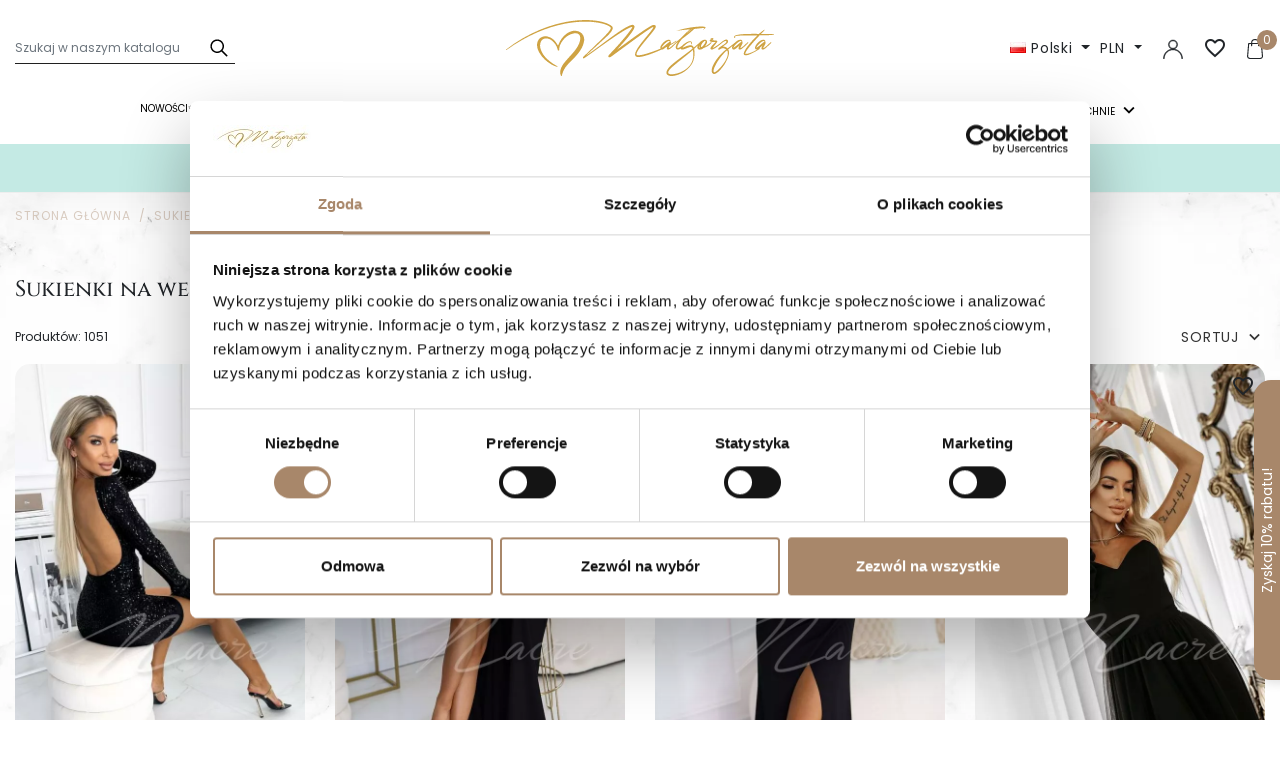

--- FILE ---
content_type: text/html; charset=utf-8
request_url: https://malgorzatasklep.pl/15-sukienki-na-wesele
body_size: 42122
content:
<!doctype html>
<html lang="pl">

  <head>
    
      


  <style>
  @font-face {
    font-family: 'Material Icons';
    font-style: normal;
    font-weight: 400;
    src: url('/themes/malgorzata/assets/fonts/MaterialIcons-Regular.eot'); /* For IE6-8 */
    src: local('Material Icons'),
    local('MaterialIcons-Regular'),
    url('/themes/malgorzata/assets/fonts/MaterialIcons-Regular.woff2') format('woff2'),
    url('/themes/malgorzata/assets/fonts/MaterialIcons-Regular.woff') format('woff'),
    url('/themes/malgorzata/assets/fonts/MaterialIcons-Regular.ttf') format('truetype');
  }
  @font-face {
    font-family: 'Poppins';
    font-style: normal;
    font-weight: 400;
    font-display: swap;
    src: url('/themes/malgorzata/assets/fonts/p1.woff2') format('woff2');
    unicode-range: U+0100-024F, U+0259, U+1E00-1EFF, U+2020, U+20A0-20AB, U+20AD-20CF, U+2113, U+2C60-2C7F, U+A720-A7FF;
  }
  @font-face {
    font-family: 'Poppins';
    font-style: normal;
    font-weight: 400;
    font-display: swap;
    src: url('/themes/malgorzata/assets/fonts/p2.woff2') format('woff2');
    unicode-range: U+0000-00FF, U+0131, U+0152-0153, U+02BB-02BC, U+02C6, U+02DA, U+02DC, U+2000-206F, U+2074, U+20AC, U+2122, U+2191, U+2193, U+2212, U+2215, U+FEFF, U+FFFD;
  }
  @font-face {
    font-family: 'Poppins';
    font-style: normal;
    font-weight: 600;
    font-display: swap;
    src: url('/themes/malgorzata/assets/fonts/p3.woff2') format('woff2');
    unicode-range: U+0100-024F, U+0259, U+1E00-1EFF, U+2020, U+20A0-20AB, U+20AD-20CF, U+2113, U+2C60-2C7F, U+A720-A7FF;
  }
  @font-face {
    font-family: 'Poppins';
    font-style: normal;
    font-weight: 600;
    font-display: swap;
    src: url('/themes/malgorzata/assets/fonts/p4.woff2') format('woff2');
    unicode-range: U+0000-00FF, U+0131, U+0152-0153, U+02BB-02BC, U+02C6, U+02DA, U+02DC, U+2000-206F, U+2074, U+20AC, U+2122, U+2191, U+2193, U+2212, U+2215, U+FEFF, U+FFFD;
  }
</style>


  <meta charset="utf-8">


  <meta http-equiv="x-ua-compatible" content="ie=edge">



  <title>Sukienki na wesele ❤️ eleganckie sukienki weselne 2026 ❤️ Małgorzata Sklep</title>
  
  <meta name="facebook-domain-verification" content="3hg79mb7dwnhxbvpji6iq6l4vgxnn3" />
  <meta name="google-site-verification" content="f6uTbZsiUihlTRuIyXhpu4ZbTVKEjDmJX6Xn-cpyB3s" />
  <meta name="description" content="Odkryj najnowsze trendy w sukienkach na wesele 👗 Eleganckie kreacje na każdą okazję, idealnie dopasowane do Twojej sylwetki">
  <meta name="keywords" content="">

          
      <link rel="canonical" href="https://malgorzatasklep.pl/15-sukienki-na-wesele">
    
                    <link rel="alternate" href="https://malgorzatasklep.pl/15-sukienki-na-wesele" hreflang="pl">
              <link rel="alternate" href="https://malgorzatasklep.pl/en/15-dresses-for-wedding" hreflang="en">
              
  
<meta property="og:title" content="Sukienki na wesele ❤️ eleganckie sukienki weselne 2026 ❤️ Małgorzata Sklep"/>
<meta property="og:description" content="Odkryj najnowsze trendy w sukienkach na wesele 👗 Eleganckie kreacje na każdą okazję, idealnie dopasowane do Twojej sylwetki"/>
<meta property="og:type" content="website"/>
<meta property="og:url" content="https://malgorzatasklep.pl/15-sukienki-na-wesele"/>
<meta property="og:site_name" content="Sklep Małgorzata"/>

    <meta property="og:image" content="https://malgorzatasklep.pl/c/15-category_default/sukienki-na-wesele.jpg"/>
<script type="application/ld+json">
{
    "@context" : "http://schema.org",
    "@type" : "Organization",
    "name" : "Sklep Małgorzata",
    "url" : "https://malgorzatasklep.pl/",
    "logo" : {
        "@type":"ImageObject",
        "url":"https://malgorzatasklep.pl/img/logo-1647767554.jpg"
    },
    "address": {
      "@type": "PostalAddress",
      "addressLocality": "Ełk, Polska",
      "postalCode": "19-300",
      "streetAddress": "ul. Adama Mickiewicza 1 A lok. 7"
    },
    "email": "biuro(at)malgorzatasklep.pl",
    "telephone": "(+ 48) 537 238 431"
}

</script>

<script type="application/ld+json">
{
    "@context":"http://schema.org",
    "@type":"WebPage",
    "isPartOf": {
        "@type":"WebSite",
        "url":  "https://malgorzatasklep.pl/",
        "name": "Sklep Małgorzata"
    },
    "name": "Sukienki na wesele ❤️ eleganckie sukienki weselne 2026 ❤️ Małgorzata Sklep",
    "url":  "https://malgorzatasklep.pl/15-sukienki-na-wesele"
}


</script>
<script type="application/ld+json">
    {
    "@context": "https://schema.org",
    "@type": "BreadcrumbList",
    "itemListElement": [
        {
    "@type": "ListItem",
    "position": 1,
    "name": "Strona główna",
    "item": "https://malgorzatasklep.pl/"
    },        {
    "@type": "ListItem",
    "position": 2,
    "name": "Sukienki",
    "item": "https://malgorzatasklep.pl/10-sukienki"
    },        {
    "@type": "ListItem",
    "position": 3,
    "name": "Okazja",
    "item": "https://malgorzatasklep.pl/67-okazja"
    },        {
    "@type": "ListItem",
    "position": 4,
    "name": "Sukienki Na Wesele",
    "item": "https://malgorzatasklep.pl/15-sukienki-na-wesele"
    }    ]
    }
    </script>

                  

                                
                            <link rel="next" href="https://malgorzatasklep.pl/15-sukienki-na-wesele?page=2">
        



  <meta name="viewport" content="width=device-width, initial-scale=1">



  <link rel="icon" type="image/vnd.microsoft.icon" href="https://malgorzatasklep.pl/img/favicon.ico?1648583834">
  <link rel="shortcut icon" type="image/x-icon" href="https://malgorzatasklep.pl/img/favicon.ico?1648583834">



    <link rel="stylesheet" href="https://malgorzatasklep.pl/themes/malgorzata/assets/cache/theme-71dd31622.css" type="text/css" media="all">



  

  <script type="text/javascript">
        var btPixel = {"btnAddToWishlist":"button.wishlist-button-add","btnOrder":"#cart .checkout.cart-detailed-actions .btn","tagContent":{"sPixel":"612634319745638","aDynTags":{"content_type":{"label":"content_type","value":"product"},"content_ids":{"label":"content_ids","value":"['PL520','PL521','PL558','PL590','PL591','PL605','PL609','PL611','PL612','PL623','PL628','PL657','PL668','PL693','PL694','PL696','PL711','PL712','PL713','PL715','PL716','PL717','PL720']"},"value":{"label":"value","value":null},"content_name":{"label":"content_name","value":"Sukienki Na Wesele"},"content_category":{"label":"content_category","value":"Sukienki > Okazja > Sukienki Na Wesele"}},"sCR":"\n","aTrackingType":{"label":"tracking_type","value":"ViewCategory"},"sJsObjName":"oPixelFacebook"},"pixel_id":"612634319745638","bUseConsent":"0","iConsentConsentLvl":0,"bConsentHtmlElement":"\"#CybotCookiebotDialogBodyLevelButtonLevelOptinAllowAll\"","bConsentHtmlElementSecond":"","bUseAxeption":"0","token":"c9c96ce0e2137e2005a831f2a851ec21","ajaxUrl":"https:\/\/malgorzatasklep.pl\/module\/facebookproductad\/ajax","external_id":0,"useAdvancedMatching":true,"advancedMatchingData":false,"eventId":3058,"fbdaSeparator":"v","pixelCurrency":"PLN","comboExport":"0","prefix":"","prefixLang":"PL","useConversionApi":"1","useApiForPageView":"0"};
        var btTkpPixel = {"btnOrder":"#order #confirm_order","elementCategoryProduct":"","elementCategoryWishlist":".wishlist-button-add","elementProductWishlist":".wishlist-button-product","useAdvancedMatcing":false,"userEmail":"","bUseConsent":"0","iConsentConsentLvl":0,"bConsentHtmlElement":"#CybotCookiebotDialogBodyLevelButtonLevelOptinAllowAll","tagContent":{"tracking_type":{"label":"tracking_type","value":"ViewContent"},"content_type":{"label":"content_type","value":"product_group"},"content_id":{"label":"content_id","value":"520v3561,521v3569,558v3796,590v3990,591v4002,605v4102,609v4126,611v4137,612v4142,623v4209,628v4237,657v4414,668v4492,693v4638,694v4646,696v4656,711v4757,712v4763,713v4768,715v4784,716v4788,717v4794,720v4807"},"content_name":{"label":"content_name","value":"Sukienki Na Wesele"},"content_category":{"label":"content_category","value":"Sukienki > Okazja > Sukienki Na Wesele"}},"token":"c9c96ce0e2137e2005a831f2a851ec21","ajaxUrl":"https:\/\/malgorzatasklep.pl\/module\/bttiktokpixel\/ajax","tkpSeparator":"v"};
        var dm_hash = "3GU8JRP1F";
        var dm_mode = 0;
        var edroneAddToCartController = "https:\/\/malgorzatasklep.pl\/module\/edrone\/EdroneAddToCartAjax";
        var edroneIsSSOrder = "1";
        var edroneSessionController = "https:\/\/malgorzatasklep.pl\/module\/edrone\/EdroneUserSessionData";
        var iqitextendedproduct = {"speed":"70","hook":"first-image"};
        var iqitmegamenu = {"sticky":false,"mobileType":"push","containerSelector":"#wrapper .container"};
        var jolisearch = {"amb_joli_search_action":"https:\/\/malgorzatasklep.pl\/module\/ambjolisearch\/jolisearch","amb_joli_search_link":"https:\/\/malgorzatasklep.pl\/module\/ambjolisearch\/jolisearch","amb_joli_search_controller":"jolisearch","blocksearch_type":"top","show_cat_desc":0,"ga_acc":0,"id_lang":1,"url_rewriting":1,"use_autocomplete":2,"minwordlen":3,"l_products":"Produkty","l_manufacturers":"Manufacturers","l_suppliers":"Suppliers","l_categories":"Categories","l_no_results_found":"No results found","l_more_results":"More results \u00bb","ENT_QUOTES":3,"position":{"my":"left top","at":"left bottom","collision":"flipfit none"},"classes":"ps17","display_manufacturer":"","display_supplier":"","display_category":"","use_mobile_ux":"1","mobile_media_breakpoint":"991","show_add_to_cart_button":"","add_to_cart_button_style":1,"theme":"finder"};
        var nxtal_delete_confirm_text = "Czy na pewno chcesz usun\u0105\u0107 produkt?";
        var nxtal_error_text = "The request could not be processed, please try again.";
        var nxtal_product_list_toggle = 0;
        var nxtalwishlist_ajax_link = "https:\/\/malgorzatasklep.pl\/module\/nxtalwishlist\/wishlist?token=c9c96ce0e2137e2005a831f2a851ec21";
        var prestashop = {"cart":{"products":[],"totals":{"total":{"type":"total","label":"Razem","amount":0,"value":"0,00\u00a0z\u0142"},"total_including_tax":{"type":"total","label":"Suma (brutto)","amount":0,"value":"0,00\u00a0z\u0142"},"total_excluding_tax":{"type":"total","label":"Suma (netto)","amount":0,"value":"0,00\u00a0z\u0142"}},"subtotals":{"products":{"type":"products","label":"Produkty","amount":0,"value":"0,00\u00a0z\u0142"},"discounts":null,"shipping":{"type":"shipping","label":"Wysy\u0142ka","amount":0,"value":""},"tax":null},"products_count":0,"summary_string":"0 sztuk","vouchers":{"allowed":1,"added":[]},"discounts":[],"minimalPurchase":0,"minimalPurchaseRequired":""},"currency":{"id":1,"name":"Z\u0142oty polski","iso_code":"PLN","iso_code_num":"985","sign":"z\u0142"},"customer":{"lastname":null,"firstname":null,"email":null,"birthday":null,"newsletter":null,"newsletter_date_add":null,"optin":null,"website":null,"company":null,"siret":null,"ape":null,"is_logged":false,"gender":{"type":null,"name":null},"addresses":[]},"language":{"name":"Polski (Polish)","iso_code":"pl","locale":"pl-PL","language_code":"pl","is_rtl":"0","date_format_lite":"Y-m-d","date_format_full":"Y-m-d H:i:s","id":1},"page":{"title":"","canonical":"https:\/\/malgorzatasklep.pl\/15-sukienki-na-wesele","meta":{"title":"Sukienki na wesele \u2764\ufe0f eleganckie sukienki weselne 2026 \u2764\ufe0f Ma\u0142gorzata Sklep","description":"Odkryj najnowsze trendy w sukienkach na wesele \ud83d\udc57 Eleganckie kreacje na ka\u017cd\u0105 okazj\u0119, idealnie dopasowane do Twojej sylwetki","keywords":"","robots":"index"},"page_name":"category","body_classes":{"lang-pl":true,"lang-rtl":false,"country-PL":true,"currency-PLN":true,"layout-full-width":true,"page-category":true,"tax-display-enabled":true,"category-id-15":true,"category-Sukienki Na Wesele":true,"category-id-parent-67":true,"category-depth-level-4":true},"admin_notifications":[]},"shop":{"name":"Sklep Ma\u0142gorzata","logo":"https:\/\/malgorzatasklep.pl\/img\/logo-1647767554.jpg","stores_icon":"https:\/\/malgorzatasklep.pl\/img\/logo_stores.png","favicon":"https:\/\/malgorzatasklep.pl\/img\/favicon.ico"},"urls":{"base_url":"https:\/\/malgorzatasklep.pl\/","current_url":"https:\/\/malgorzatasklep.pl\/15-sukienki-na-wesele","shop_domain_url":"https:\/\/malgorzatasklep.pl","img_ps_url":"https:\/\/malgorzatasklep.pl\/img\/","img_cat_url":"https:\/\/malgorzatasklep.pl\/img\/c\/","img_lang_url":"https:\/\/malgorzatasklep.pl\/img\/l\/","img_prod_url":"https:\/\/malgorzatasklep.pl\/img\/p\/","img_manu_url":"https:\/\/malgorzatasklep.pl\/img\/m\/","img_sup_url":"https:\/\/malgorzatasklep.pl\/img\/su\/","img_ship_url":"https:\/\/malgorzatasklep.pl\/img\/s\/","img_store_url":"https:\/\/malgorzatasklep.pl\/img\/st\/","img_col_url":"https:\/\/malgorzatasklep.pl\/img\/co\/","img_url":"https:\/\/malgorzatasklep.pl\/themes\/malgorzata\/assets\/img\/","css_url":"https:\/\/malgorzatasklep.pl\/themes\/malgorzata\/assets\/css\/","js_url":"https:\/\/malgorzatasklep.pl\/themes\/malgorzata\/assets\/js\/","pic_url":"https:\/\/malgorzatasklep.pl\/upload\/","pages":{"address":"https:\/\/malgorzatasklep.pl\/adres","addresses":"https:\/\/malgorzatasklep.pl\/adresy","authentication":"https:\/\/malgorzatasklep.pl\/logowanie","cart":"https:\/\/malgorzatasklep.pl\/koszyk","category":"https:\/\/malgorzatasklep.pl\/index.php?controller=category","cms":"https:\/\/malgorzatasklep.pl\/index.php?controller=cms","contact":"https:\/\/malgorzatasklep.pl\/kontakt","discount":"https:\/\/malgorzatasklep.pl\/rabaty","guest_tracking":"https:\/\/malgorzatasklep.pl\/sledzenie-zamowien-gosci","history":"https:\/\/malgorzatasklep.pl\/historia-zamowien","identity":"https:\/\/malgorzatasklep.pl\/dane-osobiste","index":"https:\/\/malgorzatasklep.pl\/","my_account":"https:\/\/malgorzatasklep.pl\/moje-konto","order_confirmation":"https:\/\/malgorzatasklep.pl\/potwierdzenie-zamowienia","order_detail":"https:\/\/malgorzatasklep.pl\/index.php?controller=order-detail","order_follow":"https:\/\/malgorzatasklep.pl\/sledzenie-zamowienia","order":"https:\/\/malgorzatasklep.pl\/zam\u00f3wienie","order_return":"https:\/\/malgorzatasklep.pl\/index.php?controller=order-return","order_slip":"https:\/\/malgorzatasklep.pl\/potwierdzenie-zwrotu","pagenotfound":"https:\/\/malgorzatasklep.pl\/nie-znaleziono-strony","password":"https:\/\/malgorzatasklep.pl\/odzyskiwanie-hasla","pdf_invoice":"https:\/\/malgorzatasklep.pl\/index.php?controller=pdf-invoice","pdf_order_return":"https:\/\/malgorzatasklep.pl\/index.php?controller=pdf-order-return","pdf_order_slip":"https:\/\/malgorzatasklep.pl\/index.php?controller=pdf-order-slip","prices_drop":"https:\/\/malgorzatasklep.pl\/promocje","product":"https:\/\/malgorzatasklep.pl\/index.php?controller=product","search":"https:\/\/malgorzatasklep.pl\/szukaj","sitemap":"https:\/\/malgorzatasklep.pl\/Mapa strony","stores":"https:\/\/malgorzatasklep.pl\/nasze-sklepy","supplier":"https:\/\/malgorzatasklep.pl\/dostawcy","register":"https:\/\/malgorzatasklep.pl\/logowanie?create_account=1","order_login":"https:\/\/malgorzatasklep.pl\/zam\u00f3wienie?login=1"},"alternative_langs":{"pl":"https:\/\/malgorzatasklep.pl\/15-sukienki-na-wesele","en":"https:\/\/malgorzatasklep.pl\/en\/15-dresses-for-wedding"},"theme_assets":"\/themes\/malgorzata\/assets\/","actions":{"logout":"https:\/\/malgorzatasklep.pl\/?mylogout="},"no_picture_image":{"bySize":{"cart_default":{"url":"https:\/\/malgorzatasklep.pl\/img\/p\/pl-default-cart_default.jpg","width":120,"height":180},"small_default":{"url":"https:\/\/malgorzatasklep.pl\/img\/p\/pl-default-small_default.jpg","width":120,"height":180},"pdt_180":{"url":"https:\/\/malgorzatasklep.pl\/img\/p\/pl-default-pdt_180.jpg","width":180,"height":180},"pdt_300":{"url":"https:\/\/malgorzatasklep.pl\/img\/p\/pl-default-pdt_300.jpg","width":300,"height":300},"pdt_360":{"url":"https:\/\/malgorzatasklep.pl\/img\/p\/pl-default-pdt_360.jpg","width":360,"height":360},"pdt_540":{"url":"https:\/\/malgorzatasklep.pl\/img\/p\/pl-default-pdt_540.jpg","width":540,"height":540},"feed":{"url":"https:\/\/malgorzatasklep.pl\/img\/p\/pl-default-feed.jpg","width":600,"height":900},"home_default":{"url":"https:\/\/malgorzatasklep.pl\/img\/p\/pl-default-home_default.jpg","width":600,"height":900},"medium_default":{"url":"https:\/\/malgorzatasklep.pl\/img\/p\/pl-default-medium_default.jpg","width":720,"height":1080},"large_default":{"url":"https:\/\/malgorzatasklep.pl\/img\/p\/pl-default-large_default.jpg","width":1080,"height":1620}},"small":{"url":"https:\/\/malgorzatasklep.pl\/img\/p\/pl-default-cart_default.jpg","width":120,"height":180},"medium":{"url":"https:\/\/malgorzatasklep.pl\/img\/p\/pl-default-pdt_540.jpg","width":540,"height":540},"large":{"url":"https:\/\/malgorzatasklep.pl\/img\/p\/pl-default-large_default.jpg","width":1080,"height":1620},"legend":""}},"configuration":{"display_taxes_label":true,"display_prices_tax_incl":true,"is_catalog":false,"show_prices":true,"opt_in":{"partner":false},"quantity_discount":{"type":"discount","label":"Rabat Jednostkowy"},"voucher_enabled":1,"return_enabled":0},"field_required":[],"breadcrumb":{"links":[{"title":"Strona g\u0142\u00f3wna","url":"https:\/\/malgorzatasklep.pl\/"},{"title":"Sukienki","url":"https:\/\/malgorzatasklep.pl\/10-sukienki"},{"title":"Okazja","url":"https:\/\/malgorzatasklep.pl\/67-okazja"},{"title":"Sukienki Na Wesele","url":"https:\/\/malgorzatasklep.pl\/15-sukienki-na-wesele"}],"count":4},"link":{"protocol_link":"https:\/\/","protocol_content":"https:\/\/"},"time":1768998196,"static_token":"c9c96ce0e2137e2005a831f2a851ec21","token":"3e6c460046ffe8c3b02c3788a57c6675","debug":false,"modules":{"epseo":null}};
        var psemailsubscription_subscription = "https:\/\/malgorzatasklep.pl\/module\/ps_emailsubscription\/subscription";
        var psr_icon_color = "#FFFFFF";
        var wishlist_mobile_link = "{\"icon\":\"<div class=\\\"float-xs-right\\\" id=\\\"_mobile_wishlist_link\\\">\\n\\t\\t<div class=\\\"nxtal-wishlist-link\\\">\\n\\t\\t\\t<a href=\\\"https:\\\/\\\/malgorzatasklep.pl\\\/module\\\/nxtalwishlist\\\/wishlist\\\" title=\\\"Ulubione\\\" rel=\\\"nofollow\\\">\\n\\t\\t\\t\\t<span class=\\\"default\\\"><i class=\\\"material-icons\\\">favorite_border<\\\/i> <\\\/span>\\n\\t\\t\\t\\t<span class=\\\"hover\\\"><i class=\\\"material-icons\\\">favorite<\\\/i> <\\\/span>\\n\\t\\t\\t<\\\/a>\\n\\t\\t<\\\/div>\\n\\t<\\\/div>\"}";
        var wishlist_product_count = 0;
        var x13webp_ajax_convert_url = "https:\/\/malgorzatasklep.pl\/module\/x13webp\/ajax?ajax=1&convertImages=1";
      </script>



  
<script type="text/javascript" data-keepinline="true">
    // instantiate object
    var oGsr = {};
    var bt_msgs = {"delay":"You have not filled out a numeric for delay option","fbId":"You have not filled out a numeric for Facebook App ID option","fbsecret":"You have not filled out Facebook App Secret option","reviewDate":"You have not filled out the review's date","title":"You have not filled out the title","comment":"You have not filled out the comment","report":"You have not filled out the report comment","rating":"You have not selected the rating for the review","checkreview":"You have not selected one review","email":"You have not filled out your email","status":"You didn't select any status","vouchercode":"You have not filled out the voucher code","voucheramount":"You have left 0 as value for voucher's value","voucherminimum":"Minimum amount is not a numeric","vouchermaximum":"Maximum quantity is not a numeric","vouchervalidity":"You have left 0 as value for voucher's validity","importMatching":"You have not filled the number of columns out","reviewModerationTxt":{"1":"You have not filled out your legal text for using a moderation with language Polski (Polish). Click on the language drop-down list in order to fill out the correct language field(s).","2":"You have not filled out your legal text for using a moderation with language English (English). Click on the language drop-down list in order to fill out the correct language field(s)."},"reviewModifyTxt":{"1":"You have not filled out your legal text for using a review modification tool with language Polski (Polish). Click on the language drop-down list in order to fill out the correct language field(s).","2":"You have not filled out your legal text for using a review modification tool with language English (English). Click on the language drop-down list in order to fill out the correct language field(s)."},"emailTitle":{"1":"You have not filled out your title or text with language Polski (Polish). Click on the language drop-down list in order to fill out the correct language field(s).","2":"You have not filled out your title or text with language English (English). Click on the language drop-down list in order to fill out the correct language field(s)."},"emaillCategory":{"1":"You have not filled out your category label with language Polski (Polish). Click on the language drop-down list in order to fill out the correct language field(s).","2":"You have not filled out your category label with language English (English). Click on the language drop-down list in order to fill out the correct language field(s)."},"emaillProduct":{"1":"You have not filled out your product label with language Polski (Polish). Click on the language drop-down list in order to fill out the correct language field(s).","2":"You have not filled out your product label with language English (English). Click on the language drop-down list in order to fill out the correct language field(s)."},"emaillSentence":{"1":"You have not filled out your custom body sentence with language Polski (Polish). Click on the language drop-down list in order to fill out the correct language field(s).","2":"You have not filled out your custom body sentence with language English (English). Click on the language drop-down list in order to fill out the correct language field(s)."}};
    var bt_sImgUrl = '/modules/gsnippetsreviews/views/img/';
    var bt_sWebService = '/modules/gsnippetsreviews/ws-gsnippetsreviews.php?bt_token=3fdf871f2d73a99a5cc5b70623982830';
    var sGsrModuleName = 'gsr';
    var bt_aFancyReviewForm = {};
    var bt_aFancyReviewTabForm = {};
    var bt_oScrollTo = {};
    bt_oScrollTo.execute = false;
    var bt_oUseSocialButton = {};
    bt_oUseSocialButton.run = false;
    var bt_oActivateReviewTab = {};
    bt_oActivateReviewTab.run = false;
    var bt_oDeactivateReviewTab = {};
    bt_oDeactivateReviewTab.run = false;
    var bt_aReviewReport = new Array();
    var bt_oCallback = {};
    bt_oCallback.run = false;
    var bt_aStarsRating = new Array();
    var bt_oBxSlider = {};
    bt_oBxSlider.run = false;
</script>    <!-- Tiktok Product Ad Module by BusinessTech - Start TikTok Pixel Code -->
    
        <script>
            ! function(w, d, t) {
                w.TiktokAnalyticsObject=t;var ttq=w[t]=w[t]||[];ttq.methods=["page","track","identify","instances","debug","on","off","once","ready","alias","group","enableCookie","disableCookie"],ttq.setAndDefer=function(t,e){t[e]=function(){t.push([e].concat(Array.prototype.slice.call(arguments,0)))}};for(var i=0;i<ttq.methods.length;i++)ttq.setAndDefer(ttq,ttq.methods[i]);ttq.instance=function(t){for(var e=ttq._i[t]||[],n=0;n<ttq.methods.length;n++)ttq.setAndDefer(e,ttq.methods[n]);return e},ttq.load=function(e,n){var i="https://analytics.tiktok.com/i18n/pixel/events.js";ttq._i=ttq._i||{},ttq._i[e]=[],ttq._i[e]._u=i,ttq._t=ttq._t||{},ttq._t[e]=+new Date,ttq._o=ttq._o||{},ttq._o[e]=n||{};var o=document.createElement("script");o.type="text/javascript",o.async=!0,o.src=i+"?sdkid="+e+"&lib="+t;var a=document.getElementsByTagName("script")[0];a.parentNode.insertBefore(o,a)};
                    ttq.load('CLMTI2RC77UD34NSQNJG');
                                    ttq.track('ViewContent', {
                    
                                                                                                                    content_type : 'product_group',
                                                                                                content_id : '520v3561,521v3569,558v3796,590v3990,591v4002,605v4102,609v4126,611v4137,612v4142,623v4209,628v4237,657v4414,668v4492,693v4638,694v4646,696v4656,711v4757,712v4763,713v4768,715v4784,716v4788,717v4794,720v4807',
                                                                                                content_name : 'Sukienki Na Wesele',
                                                                                                content_category : 'Sukienki &gt; Okazja &gt; Sukienki Na Wesele'                                                                
                 })
                                }(window, document, 'ttq');
            </script>
        
        <!-- Tiktok Product Ad Module by BusinessTech - End TikTok Pixel Code --><!-- MailerLite Universal -->
<script>
    
    (function(w,d,e,u,f,l,n){w[f]=w[f]||function(){(w[f].q=w[f].q||[])
    .push(arguments);},l=d.createElement(e),l.async=1,l.src=u,
            n=d.getElementsByTagName(e)[0],n.parentNode.insertBefore(l,n);})
    (window,document,'script','https://assets.mailerlite.com/js/universal.js','ml');
    ml('account', '787059');
    ml('enablePopups', 'false');
    
</script>
<!-- End MailerLite Universal -->









    <meta id="js-rcpgtm-tracking-config" data-tracking-data="%7B%22bing%22%3A%7B%22tracking_id%22%3A%22%22%2C%22feed_prefix%22%3A%22%22%2C%22feed_variant%22%3A%22%22%7D%2C%22context%22%3A%7B%22browser%22%3A%7B%22device_type%22%3A1%7D%2C%22localization%22%3A%7B%22id_country%22%3A14%2C%22country_code%22%3A%22PL%22%2C%22id_currency%22%3A1%2C%22currency_code%22%3A%22PLN%22%2C%22id_lang%22%3A1%2C%22lang_code%22%3A%22pl%22%7D%2C%22page%22%3A%7B%22controller_name%22%3A%22category%22%2C%22products_per_page%22%3A23%2C%22category%22%3A%7B%22id_category%22%3A15%2C%22name%22%3A%22Sukienki%20Na%20Wesele%22%2C%22path%22%3A%5B%22Produkty%22%2C%22Sukienki%22%2C%22Okazja%22%2C%22Sukienki%20Na%20Wesele%22%5D%7D%2C%22search_term%22%3A%22%22%7D%2C%22shop%22%3A%7B%22id_shop%22%3A1%2C%22shop_name%22%3A%22Sukienki%20Na%20Ka%C5%BCd%C4%85%20Okazj%C4%99%20-%20Ma%C5%82gorzata%20Sklep%22%2C%22base_dir%22%3A%22https%3A%2F%2Fmalgorzatasklep.pl%2F%22%7D%2C%22tracking_module%22%3A%7B%22module_name%22%3A%22rcpgtagmanager%22%2C%22checkout_module%22%3A%7B%22module%22%3A%22default%22%2C%22controller%22%3A%22order%22%7D%2C%22service_version%22%3A%2217%22%2C%22token%22%3A%22729b7b34f9df6cf35faa295766543a60%22%7D%2C%22user%22%3A%5B%5D%7D%2C%22criteo%22%3A%7B%22tracking_id%22%3A%22%22%2C%22feed_prefix%22%3A%22%22%2C%22feed_variant%22%3A%22%22%7D%2C%22facebook%22%3A%7B%22tracking_id%22%3A%22%22%2C%22feed_prefix%22%3A%22%22%2C%22feed_variant%22%3A%22%22%7D%2C%22ga4%22%3A%7B%22tracking_id%22%3A%22G-9YR9V1CNQ0%22%2C%22is_data_import%22%3Atrue%7D%2C%22gads%22%3A%7B%22tracking_id%22%3A%2210836193546%22%2C%22merchant_id%22%3A%22%22%2C%22conversion_labels%22%3A%7B%22create_account%22%3A%22%22%2C%22product_view%22%3A%22%22%2C%22add_to_cart%22%3A%22%22%2C%22begin_checkout%22%3A%22%22%2C%22purchase%22%3A%22p6wyCN-P6bcDEIrijK8o%22%7D%7D%2C%22gfeeds%22%3A%7B%22retail%22%3A%7B%22is_enabled%22%3Atrue%2C%22prefix%22%3A%22%22%2C%22variant%22%3A%22%22%7D%2C%22custom%22%3A%7B%22is_enabled%22%3Afalse%2C%22is_id2%22%3Afalse%2C%22prefix%22%3A%22%22%2C%22variant%22%3A%22%22%7D%7D%2C%22gtm%22%3A%7B%22tracking_id%22%3A%22GTM-KGPDDTL%22%2C%22is_disable_tracking%22%3Afalse%7D%2C%22gua%22%3A%7B%22tracking_id%22%3A%22%22%2C%22site_speed_sample_rate%22%3A1%2C%22is_data_import%22%3Afalse%2C%22is_anonymize_ip%22%3Afalse%2C%22is_user_id%22%3Afalse%2C%22is_link_attribution%22%3Afalse%2C%22cross_domain_list%22%3A%5B%22%22%5D%2C%22dimensions%22%3A%7B%22ecomm_prodid%22%3A1%2C%22ecomm_pagetype%22%3A2%2C%22ecomm_totalvalue%22%3A3%2C%22dynx_itemid%22%3A4%2C%22dynx_itemid2%22%3A5%2C%22dynx_pagetype%22%3A6%2C%22dynx_totalvalue%22%3A7%7D%7D%2C%22optimize%22%3A%7B%22tracking_id%22%3A%22%22%2C%22is_async%22%3Afalse%2C%22hiding_class_name%22%3A%22optimize-loading%22%2C%22hiding_timeout%22%3A3000%7D%2C%22pinterest%22%3A%7B%22tracking_id%22%3A%22%22%2C%22feed_prefix%22%3A%22%22%2C%22feed_variant%22%3A%22%22%7D%2C%22tiktok%22%3A%7B%22tracking_id%22%3A%22CLMTI2RC77UD34NSQNJG%22%2C%22feed_prefix%22%3A%22%22%2C%22feed_variant%22%3A%22%22%7D%2C%22twitter%22%3A%7B%22tracking_id%22%3A%22%22%2C%22events%22%3A%7B%22add_to_cart_id%22%3A%22%22%2C%22payment_info_id%22%3A%22%22%2C%22checkout_initiated_id%22%3A%22%22%2C%22product_view_id%22%3A%22%22%2C%22lead_id%22%3A%22%22%2C%22purchase_id%22%3A%22%22%2C%22search_id%22%3A%22%22%7D%2C%22feed_prefix%22%3A%22%22%2C%22feed_variant%22%3A%22%22%7D%7D">
    <script type="text/javascript" data-keepinline="true" data-cfasync="false" src="/modules/rcpgtagmanager/views/js/hook/trackingClient.bundle.js"></script>

<script>
    var doc = document.createElement("script");
    doc.type = "text/javascript";
    doc.async = true;
    doc.src = ("https:" == document.location.protocol ? "https:" : "http:") + '//d3bo67muzbfgtl.cloudfront.net/edrone_2_0.js';
    var s = document.getElementsByTagName("script")[0];
    s.parentNode.insertBefore(doc, s);
    window._edrone = window._edrone || {};

                    _edrone.app_id = `6690f43cc2ac0`;
                    _edrone.product_category_ids = `15`;
                    _edrone.product_category_names = `Sukienki+Na+Wesele`;
        
</script>






<!-- Start VWO Async SmartCode -->

<link rel="preconnect" href="https://dev.visualwebsiteoptimizer.com" />
    
  </head>

  <body id="category" class="lang-pl country-pl currency-pln layout-full-width page-category tax-display-enabled category-id-15 category-sukienki-na-wesele category-id-parent-67 category-depth-level-4">

    
      
    

    <main>
      
              

      <header id="header" class="l-header">
        
              <div class="pasektop "  style="background-color:#C4EAE4">
      <p style="text-align: center;"> Szybka wysyłka 24-48h </p>
<p style="text-align: center;"> Polski sklep | 14 dni na zwrot </p>
  </div>



    <div class="header-banner">
        
    </div>







    <div class="container header-top d-flex justify-content-center justify-content-lg-between align-items-center">
        <div class="header__search">
            <form method="get" action="//malgorzatasklep.pl/szukaj" class="search-widget" data-search-widget data-search-controller-url="//malgorzatasklep.pl/szukaj">
    <input type="hidden" name="controller" value="search">
    <div class="search-widget__group">
        <input class="form-control search-widget__input-right" type="text" name="s" value="" placeholder="Szukaj w naszym katalogu" aria-label="Szukaj">
        <button type="submit" class="search-widget__btn btn btn-link">
          <svg xmlns="http://www.w3.org/2000/svg" width="24" height="24" viewBox="0 0 27 27"><g id="Group_1332" data-name="Group 1332" transform="translate(-249 -49)"><rect id="Rectangle_2035" data-name="Rectangle 2035" width="27" height="27" transform="translate(249 49)" fill="none"/><g id="lupa" transform="translate(252.831 52.831)"><g id="Group_1300" data-name="Group 1300" transform="translate(0 0)"><path id="Path_28691" data-name="Path 28691" d="M19.219,18.08,13.6,12.463A7.67,7.67,0,1,0,12.463,13.6l5.617,5.617a.4.4,0,0,0,.57,0l.57-.57A.4.4,0,0,0,19.219,18.08ZM7.654,13.7A6.043,6.043,0,1,1,13.7,7.654,6.05,6.05,0,0,1,7.654,13.7Z" transform="translate(0 0)"/></g></g></g></svg>
        </button>
    </div>
</form>
        </div>
        <a href="https://malgorzatasklep.pl/" class="header__logo header-top__col">
            <svg viewBox="0 0 50 10.44" class="svg-logo-dims">
                <title>Sklep Małgorzata</title>
                <use xlink:href="https://malgorzatasklep.pl/themes/malgorzata/assets/svg/sprite.defs.svg#logo"></use>
            </svg>
        </a>
        <div id="_desktop_iconsbar">
            <div class="header__right header-top__col">
                <button class="visible--mobile btn icon-has-label" id="search-icon">
                    <svg xmlns="http://www.w3.org/2000/svg" width="24" height="24" viewBox="0 0 27 27"><g id="Group_1332" data-name="Group 1332" transform="translate(-249 -49)"><rect id="Rectangle_2035" data-name="Rectangle 2035" width="27" height="27" transform="translate(249 49)" fill="none"/><g id="lupa" transform="translate(252.831 52.831)"><g id="Group_1300" data-name="Group 1300" transform="translate(0 0)"><path id="Path_28691" data-name="Path 28691" d="M19.219,18.08,13.6,12.463A7.67,7.67,0,1,0,12.463,13.6l5.617,5.617a.4.4,0,0,0,.57,0l.57-.57A.4.4,0,0,0,19.219,18.08ZM7.654,13.7A6.043,6.043,0,1,1,13.7,7.654,6.05,6.05,0,0,1,7.654,13.7Z" transform="translate(0 0)"/></g></g></g></svg>
                    <span class="icon-label">Szukaj</span>
                </button>
                <div id="_desktop_language_selector">
    <div class="language-selector-wrapper">
        <p id="language-selector-label" class="d-md-none">Language:</p>
        <div class="language-selector dropdown js-dropdown">
            <button data-toggle="dropdown" class="btn btn-sm dropdown-toggle" aria-haspopup="true" aria-expanded="false" aria-label="Language dropdown">
                <img src="/img/flags/pl.webp"> Polski
            </button>
            <div class="dropdown-menu" aria-labelledby="language-selector-label">
                                    <a href="https://malgorzatasklep.pl/15-sukienki-na-wesele" class="dropdown-item small active" data-iso-code="pl"><img src="/img/flags/pl.webp"> Polski</a>
                                    <a href="https://malgorzatasklep.pl/en/15-dresses-for-wedding" class="dropdown-item small" data-iso-code="en"><img src="/img/flags/en.webp"> English</a>
                            </div>
        </div>
    </div>
</div>

                <div id="_desktop_currency_selector">
  <div class="currency-selector dropdown js-dropdown">
    <p id="currency-selector-label" class="d-md-none">Waluta:</p>
    
    <div class="d-none d-md-block">
      <button data-target="#" data-toggle="dropdown" class="btn btn-sm dropdown-toggle" aria-haspopup="true"
        aria-expanded="false" aria-label="Lista rozwijana walut">
        PLN
      </button>
      <div class="dropdown-menu dropdown-menu-right" aria-labelledby="currency-selector-label">
                  <a title="Euro" rel="nofollow" href="https://malgorzatasklep.pl/15-sukienki-na-wesele?SubmitCurrency=1&amp;id_currency=2" class="dropdown-item small">
            EUR
          </a>
                  <a title="Złoty polski" rel="nofollow" href="https://malgorzatasklep.pl/15-sukienki-na-wesele?SubmitCurrency=1&amp;id_currency=1" class="dropdown-item small">
            PLN
          </a>
              </div>
    </div>

    <span class="d-md-none">
              <a title="Euro" rel="nofollow" href="https://malgorzatasklep.pl/15-sukienki-na-wesele?SubmitCurrency=1&amp;id_currency=2" class="">
          EUR
        </a>
              <a title="Złoty polski" rel="nofollow" href="https://malgorzatasklep.pl/15-sukienki-na-wesele?SubmitCurrency=1&amp;id_currency=1" class="">
          PLN
        </a>
          </span>
  </div>
</div><div class="user-info header__rightitem icon-has-label">
      <a
      href="https://malgorzatasklep.pl/moje-konto"
      class="u-link-body"
      title="Zaloguj się na swoje konto klienta"
      rel="nofollow"
    >
      <span>
      <svg xmlns:xlink="http://www.w3.org/1999/xlink" xmlns="http://www.w3.org/2000/svg" class="svg-icon" width="20"  height="20" >
        <defs>
          <symbol id="nyture-menu-user" viewBox="0 0 20 20" xmlns="http://www.w3.org/2000/svg">
          <g clip-path="url(#clip0)" stroke-width=".5">
            <path d="M10 10.026c-5.27 0-9.559 4.288-9.559 9.558a.416.416 0 0 0 .832 0c0-4.812 3.915-8.727 8.727-8.727 4.813 0 8.728 3.915 8.728 8.727a.416.416 0 0 0 .83 0c0-5.27-4.287-9.558-9.558-9.558z" fill="currentColor" stroke="currentColor"></path>
            <path d="M10 1a4.577 4.577 0 0 0-4.572 4.572A4.577 4.577 0 0 0 10 10.143c2.52 0 4.571-2.05 4.571-4.571A4.577 4.577 0 0 0 10 1zm0 8.312a3.745 3.745 0 0 1-3.74-3.74A3.745 3.745 0 0 1 10 1.832a3.745 3.745 0 0 1 3.74 3.74A3.745 3.745 0 0 1 10 9.312z" fill="currentColor" stroke="currentColor"></path>
          </g>
          </symbol>
        </defs>
        <use xlink:href="#nyture-menu-user"></use>
      </svg>
    </span>
    <span class="icon-label">Konto</span>
  </a>
</div>
<div class="blockcart-icon header__rightitem icon-has-label">
  <div class="blockcart cart-preview inactive"
    data-refresh-url="//malgorzatasklep.pl/module/ps_shoppingcart/ajax">
    <div class="shopping-cart">
              <svg xmlns:xlink="http://www.w3.org/1999/xlink" xmlns="http://www.w3.org/2000/svg" class="svg-icon svg-bag-icon" width="18" height="20">
          <defs><symbol id="nyture-bag" viewBox="0 0 18 20" xmlns="http://www.w3.org/2000/svg"><path fill-rule="evenodd" clip-rule="evenodd" d="M16.037 17.288L14.892 4.393a.551.551 0 0 0-.548-.503h-2.356A3.954 3.954 0 0 0 8.037 0a3.954 3.954 0 0 0-3.951 3.89H1.73a.548.548 0 0 0-.548.503L.037 17.288a.2.2 0 0 1-.002.025l-.002.024C.033 18.806 1.378 20 3.035 20h10.004c1.656 0 3.002-1.194 3.002-2.663 0-.016 0-.032-.004-.049zm-8-16.184a2.85 2.85 0 0 1 2.846 2.786H5.19a2.85 2.85 0 0 1 2.847-2.786zM3.035 18.896h10.004c1.035 0 1.881-.687 1.898-1.534l-1.1-12.364h-1.85v1.677a.55.55 0 0 1-.551.552.55.55 0 0 1-.553-.552V4.998H5.186v1.677a.55.55 0 0 1-.552.552.55.55 0 0 1-.552-.552V4.998H2.233L1.137 17.362c.016.847.859 1.534 1.898 1.534z" fill="currentColor"></path></symbol></defs>
          <use xlink:href="#nyture-bag"></use>
        </svg>
        <span class="cart-products-count small blockcart__count">0</span>
            </div>
  </div>
  <span class="icon-label">Koszyk</span>
</div>
                

	<div class="_desktop_wishlist_link header__rightitem">
		<div class="nxtal-wishlist-link  icon-has-label">
			<a href="https://malgorzatasklep.pl/module/nxtalwishlist/wishlist">				
				<i class="material-icons">favorite_border</i>
																</a>
			<span class="icon-label">Ulubione</span>
		</div>
	</div>







                <button class="visible--mobile btn icon-has-label" id="iqitmegamenu-shower">
                    <svg xmlns:xlink="http://www.w3.org/1999/xlink" xmlns="http://www.w3.org/2000/svg" class="nyture-burger-menu" width="22"  height="16" ><defs><symbol id="nyture-burger-menu" fill="none" viewBox="0 0 22 16" xmlns="http://www.w3.org/2000/svg"><path fill="currentColor" d="M0 0h22v2H0zM0 7h10v2H0zM0 14h16v2H0z"></path></symbol></defs>	<use xlink:href="#nyture-burger-menu"></use></svg>
                    <span class="icon-label">Menu</span>
                </button>
            </div>
        </div>
    </div>
    <div class="container">
        <div class="container-iqit-menu">
	<div  class="iqitmegamenu-wrapper cbp-hor-width-1 iqitmegamenu-all clearfix">
		<div id="iqitmegamenu-horizontal" class="iqitmegamenu  cbp-nosticky " role="navigation">
			<div class="container">

							
				<nav id="cbp-hrmenu" class="cbp-hrmenu cbp-horizontal cbp-hrsub-narrow  cbp-fade   cbp-arrowed    cbp-menu-centered ">
					<ul>
												<li id="cbp-hrmenu-tab-6" class="cbp-hrmenu-tab cbp-hrmenu-tab-6 ">
				<a href="/nowe-produkty" >
	
								
								Nowości✨														</a>
													</li>
												<li id="cbp-hrmenu-tab-4" class="cbp-hrmenu-tab cbp-hrmenu-tab-4 ">
				<a href="https://malgorzatasklep.pl/25-bestsellery" >
	
								
								Bestsellery														</a>
													</li>
												<li id="cbp-hrmenu-tab-22" class="cbp-hrmenu-tab cbp-hrmenu-tab-22 ">
				<a href="/promocje" >
	
								
								Promocje														</a>
													</li>
												<li id="cbp-hrmenu-tab-3" class="cbp-hrmenu-tab cbp-hrmenu-tab-3  cbp-has-submeu">
				<a href="https://malgorzatasklep.pl/10-sukienki" >
	
								
								Sukienki														</a>
														<div class="cbp-hrsub col-12">
								<div class="cbp-hrsub-inner">
																		
																																	

<div class="row menu_row menu-element  first_rows menu-element-id-1">
            
                                                


    <div class="col-2 cbp-menu-column cbp-menu-element menu-element-id-2
        " >

        <div class="cbp-menu-column-inner" >
            
                                                            <span class="cbp-column-title transition-300">Okazja </span>
                                    
                
                                            <ul class="dress-mega-menu-list">
<li><a href="https://malgorzatasklep.pl/19-sukienki-na-studniowke">Sukienki na studniówkę</a></li>
<li><a href="https://malgorzatasklep.pl/65-sukienki-na-polowinki">Sukienki na połowinki</a></li>
<li><a href="https://malgorzatasklep.pl/41-sukienki-na-sylwestra">Sukienki na sylwestra</a></li>
<li><a href="https://malgorzatasklep.pl/39-sukienki-karnawalowe">Sukienki karnawałowe</a></li>
<li><a href="https://malgorzatasklep.pl/15-sukienki-na-wesele">Sukienki na wesele</a></li>
<li><a href="https://malgorzatasklep.pl/16-sukienki-na-komunie">Sukienki na komunię</a></li>
<li><a href="https://malgorzatasklep.pl/20-sukienki-na-18">Sukienki na 18</a></li>
<li><a href="https://malgorzatasklep.pl/40-sukienki-na-poprawiny">Sukienki na poprawiny</a></li>
<li><a href="https://malgorzatasklep.pl/42-sukienki-na-chrzest">Sukienki na chrzest</a></li>
<li><a href="https://malgorzatasklep.pl/77-sukienki-dla-druhny">Sukienki dla druhen</a></li>
<li><a href="https://malgorzatasklep.pl/91-sukienki-na-randke">Sukienki na randkę</a></li>
<li><a href="https://malgorzatasklep.pl/90-sukienki-na-walentynki">Sukienki na walentynki</a></li>
<li><a href="https://malgorzatasklep.pl/92-sukienki-na-swieta">Sukienki na święta</a></li>
</ul>
                    
                
            
            
            </div>    </div>                                    


    <div class="col-2 cbp-menu-column cbp-menu-element menu-element-id-8
        " >

        <div class="cbp-menu-column-inner" >
            
                                                            <span class="cbp-column-title transition-300">Rodzaj </span>
                                    
                
                                            <ul class="dress-mega-menu-list">
<li><a href="https://malgorzatasklep.pl/17-sukienki-wieczorowe">Sukienki wieczorowe</a></li>
<li><a href="https://malgorzatasklep.pl/38-sukienki-imprezowe">Sukienki imprezowe</a></li>
<li><a href="https://malgorzatasklep.pl/87-sukienki-na-jedno-ramie">Sukienki na jedno ramię</a></li>
<li><a href="https://malgorzatasklep.pl/88-sukienki-o-kroju-rybki">Sukienki o kroju rybki</a></li>
<li><a href="https://malgorzatasklep.pl/79-sukienki-gorsetowe">Sukienki gorsetowe</a></li>
<li><a href="https://malgorzatasklep.pl/18-sukienki-wizytowe">Sukienki wizytowe</a></li>
<li><a href="https://malgorzatasklep.pl/24-sukienki-na-co-dzien">Sukienki na co dzień</a></li>
<li><a href="https://malgorzatasklep.pl/43-sukienki-do-pracy">Sukienki do pracy</a></li>
<li><a href="https://malgorzatasklep.pl/51-sukienki-marynarkowe">Sukienki marynarkowe</a></li>
</ul>
                    
                
            
            
            </div>    </div>                                    


    <div class="col-2 cbp-menu-column cbp-menu-element menu-element-id-10
        " >

        <div class="cbp-menu-column-inner" >
            
                                                            <span class="cbp-column-title transition-300">Kolor </span>
                                    
                
                                            <ul class="dress-mega-menu-list">
<li><a href="https://malgorzatasklep.pl/98-czarne-sukienki">Czarne sukienki</a></li>
<li><a href="https://malgorzatasklep.pl/97-czerwone-sukienki">Czerwone sukienki</a></li>
<li><a href="https://malgorzatasklep.pl/96-niebieskie-sukienki">Niebieskie sukienki</a></li>
<li><a href="https://malgorzatasklep.pl/99-zielone-sukienki">Zielone sukienki</a></li>
<li><a href="https://malgorzatasklep.pl/101-zlote-sukienki">Złote sukienki</a></li>
<li><a href="https://malgorzatasklep.pl/104-granatowe-sukienki">Granatowe sukienki</a></li>
<li><a href="https://malgorzatasklep.pl/95-biale-sukienki">Białe sukienki</a></li>
<li><a href="https://malgorzatasklep.pl/100-bezowe-sukienki">Beżowe sukienki</a></li>
<li><a href="https://malgorzatasklep.pl/102-rozowe-sukienki">Różowe sukienki</a></li>
<li><a href="https://malgorzatasklep.pl/103-fioletowe-sukienki">Fioletowe sukienki</a></li>
</ul>
                    
                
            
            
            </div>    </div>                                    


    <div class="col-2 cbp-menu-column cbp-menu-element menu-element-id-9
        " >

        <div class="cbp-menu-column-inner" >
            
                                                            <span class="cbp-column-title transition-300">Materiał </span>
                                    
                
                                            <ul class="dress-mega-menu-list">
<li><a href="https://malgorzatasklep.pl/34-sukienki-tiulowe">Sukienki z tiulem</a></li>
<li><a href="https://malgorzatasklep.pl/47-sukienki-satynowe">Sukienki satynowe</a></li>
<li><a href="https://malgorzatasklep.pl/48-sukienki-z-cekinami">Sukienki z cekinami</a></li>
<li><a href="https://malgorzatasklep.pl/49-sukienki-brokatowe">Sukienki brokatowe</a></li>
<li><a href="https://malgorzatasklep.pl/52-sukienki-z-piorami">Sukienki z piórami</a></li>
</ul>
<p><span class="cbp-column-title transition-300" style="margin: 10px 0 -10px 0;">Długość </span></p>
<ul class="dress-mega-menu-list dress-mega-menu-list--no-border">
<li><a href="https://malgorzatasklep.pl/13-sukienki-mini">Sukienki mini</a></li>
<li><a href="https://malgorzatasklep.pl/21-sukienki-midi">Sukienki midi</a></li>
<li><a href="https://malgorzatasklep.pl/14-sukienki-maxi">Sukienki maxi</a></li>
</ul>
                    
                
            
            
            </div>    </div>                                    


    <div class="col-2 cbp-menu-column cbp-menu-element menu-element-id-12
        " >

        <div class="cbp-menu-column-inner" >
            
                                                            <span class="cbp-column-title transition-300">Krój </span>
                                    
                
                                            <ul class="dress-mega-menu-list">
<li><a href="https://malgorzatasklep.pl/79-sukienki-gorsetowe">Sukienki gorsetowe</a></li>
<li><a href="https://malgorzatasklep.pl/80-sukienki-z-bufkami">Sukienki z bufkami</a></li>
<li><a href="https://malgorzatasklep.pl/84-sukienki-asymetryczne">Sukienki asymetryczne</a></li>
<li><a href="https://malgorzatasklep.pl/82-sukienki-rozkloszowane">Sukienki rozkloszowane</a></li>
<li><a href="https://malgorzatasklep.pl/124-sukienki-z-falbanami">Sukienki z falbanami</a></li>
<li><a href="https://malgorzatasklep.pl/125-sukienki-z-rozcieciem">Sukienki z rozcięciem</a></li>
<li><a href="https://malgorzatasklep.pl/126-sukienki-dopasowane">Sukienki dopasowane</a></li>
<li><a href="https://malgorzatasklep.pl/127-sukienki-bez-ramiaczek">Sukienki bez ramiączek</a></li>
<li><a href="https://malgorzatasklep.pl/83-sukienki-na-ramiaczkach">Sukienki na ramiączkach</a></li>
</ul>
                    
                
            
            
            </div>    </div>                                    


    <div class="col-2 cbp-menu-column cbp-menu-element menu-element-id-11
        " >

        <div class="cbp-menu-column-inner" >
            
                
                
                                            <ul class="dress-mega-menu-list" style="padding-top: 2.5em;">
<li><a href="https://malgorzatasklep.pl/128-sukienki-z-dlugim-rekawem">Sukienki z długim rękawem</a></li>
<li><a href="https://malgorzatasklep.pl/130-sukienki-z-dekoltem-woda">Sukienki z dekoltem woda</a></li>
<li><a href="https://malgorzatasklep.pl/129-sukienki-kopertowe">Sukienki z dekoltem kopertowym</a></li>
<li><a href="https://malgorzatasklep.pl/51-sukienki-marynarkowe">Sukienki żakietowa/marynarkowa</a></li>
<li><a href="https://malgorzatasklep.pl/122-sukienki-hiszpanki">Sukienki hiszpanki</a></li>
<li><a href="https://malgorzatasklep.pl/81-sukienki-olowkowe">Sukienki ołówkowe</a></li>
</ul>
                    
                
            
            
            </div>    </div>                            
                </div>																							

<div class="row menu_row menu-element  first_rows menu-element-id-6">
            
                                                


    <div class="col-12 cbp-menu-column cbp-menu-element menu-element-id-7
        " >

        <div class="cbp-menu-column-inner" >
            
                
                
                                            <p><a href="/10-sukienki" class="mega-menu-curtain-main-link">Zobacz wszystkie sukienki</a></p>
                    
                
            
            
            </div>    </div>                            
                </div>																					
																										</div>
							</div>
													</li>
												<li id="cbp-hrmenu-tab-17" class="cbp-hrmenu-tab cbp-hrmenu-tab-17 ">
				<a href="https://malgorzatasklep.pl/9-by-malgorzata" >
	
								
								By Małgorzata														</a>
													</li>
												<li id="cbp-hrmenu-tab-16" class="cbp-hrmenu-tab cbp-hrmenu-tab-16  cbp-has-submeu">
				<a href="https://malgorzatasklep.pl/27-suknie-slubne" >
	
								
								Suknie ślubne														</a>
														<div class="cbp-hrsub col-12">
								<div class="cbp-hrsub-inner">
																		
																																	

<div class="row menu_row menu-element  first_rows menu-element-id-1">
            
                                                


    <div class="col-12 cbp-menu-column cbp-menu-element menu-element-id-2
        " >

        <div class="cbp-menu-column-inner" >
            
                
                
                                            <div><span class="cbp-column-title transition-300" style="font-weight: 600;">Suknie ślubne</span></div>
<ul class="dress-mega-menu-list">
<li><a href="https://malgorzatasklep.pl/55-suknie-slubne-ksiezniczka">Suknie ślubne księżniczka</a></li>
<li><a href="https://malgorzatasklep.pl/56-suknie-slubne-syrenka">Suknie ślubne syrenka</a></li>
<li><a href="https://malgorzatasklep.pl/57-suknie-slubne-z-koronka">Suknie ślubne z koronką</a></li>
<li><a href="https://malgorzatasklep.pl/58-suknie-slubne-proste">Proste suknie ślubne</a></li>
<li><a href="https://malgorzatasklep.pl/59-suknie-slubne-krotkie">Krótkie suknie ślubne</a></li>
<li><a href="https://malgorzatasklep.pl/60-suknie-slubne-z-dlugim-rekawem">Suknie ślubne z długim rękawem</a></li>
<li><a href="https://malgorzatasklep.pl/61-sukienki-na-slub-cywilny">Sukienki na ślub cywilny</a></li>
</ul>
                    
                
            
            
            </div>    </div>                            
                </div>																							

<div class="row menu_row menu-element  first_rows menu-element-id-6">
            
                                                


    <div class="col-12 cbp-menu-column cbp-menu-element menu-element-id-7
        " >

        <div class="cbp-menu-column-inner" >
            
                
                
                                            <p><a href="/27-suknie-slubne" class="mega-menu-curtain-main-link">Zobacz wszystkie suknie ślubne</a></p>
                    
                
            
            
            </div>    </div>                            
                </div>																					
																										</div>
							</div>
													</li>
												<li id="cbp-hrmenu-tab-7" class="cbp-hrmenu-tab cbp-hrmenu-tab-7  cbp-has-submeu">
				<a href="https://malgorzatasklep.pl/28-komplety-" >
	
								
								Komplety														</a>
														<div class="cbp-hrsub col-12">
								<div class="cbp-hrsub-inner">
																		
																																	

<div class="row menu_row menu-element  first_rows menu-element-id-1">
            
                                                


    <div class="col-3 cbp-menu-column cbp-menu-element menu-element-id-2
        " >

        <div class="cbp-menu-column-inner" >
            
                
                
                                            <div><span class="cbp-column-title transition-300" style="font-weight: 600;">Okazja</span></div>
<ul class="dress-mega-menu-list">
<li><a href="https://malgorzatasklep.pl/276-komplety-damskie-na-wesele">Komplety damskie na wesele</a></li>
<li><a href="https://malgorzatasklep.pl/277-komplety-damskie-na-komunie">Komplety damskie na komunię</a></li>
<li><a href="https://malgorzatasklep.pl/278-komplety-damskie-na-impreze">Komplety damskie na imprezę</a></li>
<li><a href="https://malgorzatasklep.pl/279-komplety-damskie-na-lato">Komplety damskie na lato</a></li>
</ul>
                    
                
            
            
            </div>    </div>                                    


    <div class="col-3 cbp-menu-column cbp-menu-element menu-element-id-3
        " >

        <div class="cbp-menu-column-inner" >
            
                
                
                                            <div><span class="cbp-column-title transition-300" style="font-weight: 600;">Rodzaj</span></div>
<ul class="dress-mega-menu-list">
<li><a href="https://malgorzatasklep.pl/280-eleganckie-komplety-damskie">Eleganckie komplety damskie</a></li>
<li><a href="https://malgorzatasklep.pl/281-komplety-damskie-ze-spodniami">Komplety damskie ze spodniami</a></li>
<li><a href="https://malgorzatasklep.pl/282-komplety-damskie-z-szerokimi-spodniami">Komplety damskie z szerokimi spodniami</a></li>
<li><a href="https://malgorzatasklep.pl/283-komplety-damskie-ze-spodenkami">Komplety damskie ze spodenkami</a></li>
<li><a href="https://malgorzatasklep.pl/284-komplety-damskie-z-marynarka">Komplety damskie z marynarką</a></li>
<li><a href="https://malgorzatasklep.pl/285-komplety-damskie-ze-spodnica">Komplety damskie ze spódnicą</a></li>
<li><a href="https://malgorzatasklep.pl/286-komplety-damskie-sportowe">Komplety damskie sportowe</a></li>
</ul>
                    
                
            
            
            </div>    </div>                                    


    <div class="col-3 cbp-menu-column cbp-menu-element menu-element-id-4
        " >

        <div class="cbp-menu-column-inner" >
            
                
                
                                            <div><span class="cbp-column-title transition-300" style="font-weight: 600;">Materiał</span></div>
<ul class="dress-mega-menu-list">
<li><a href="https://malgorzatasklep.pl/287-dzianinowe-komplety-damskie">Dzianinowe komplety damskie</a></li>
<li><a href="https://malgorzatasklep.pl/289-muslinowe-komplety-damskie">Muślinowe komplety damskie</a></li>
<li><a href="https://malgorzatasklep.pl/290-sweterkowe-komplety-damskie">Sweterkowe komplety damskie</a></li>
<li><a href="https://malgorzatasklep.pl/291-bawelniane-komplety-damskie">Bawełniane komplety damskie</a></li>
<li><a href="https://malgorzatasklep.pl/292-komplety-damskie-z-wiskozy">Komplety damskie z wiskozy</a></li>
</ul>
                    
                
            
            
            </div>    </div>                                    


    <div class="col-3 cbp-menu-column cbp-menu-element menu-element-id-5
        " >

        <div class="cbp-menu-column-inner" >
            
                
                
                                            <div><span class="cbp-column-title transition-300" style="font-weight: 600;">Kolor</span></div>
<ul class="dress-mega-menu-list">
<li><a href="https://malgorzatasklep.pl/294-czarne-komplety-damskie">Czarne komplety damskie</a></li>
<li><a href="https://malgorzatasklep.pl/295-bezowe-komplety-damskie">Beżowe komplety damskie</a></li>
<li><a href="https://malgorzatasklep.pl/296-biale-komplety-damskie">Białe komplety damskie</a></li>
<li><a href="https://malgorzatasklep.pl/297-brazowe-komplety-damskie">Brązowe komplety damskie</a></li>
<li><a href="https://malgorzatasklep.pl/298-zielone-komplety-damskie">Zielone komplety damskie</a></li>
<li><a href="https://malgorzatasklep.pl/299-niebieskie-komplety-damskie">Niebieskie komplety damskie</a></li>
<li><a href="https://malgorzatasklep.pl/300-czerwone-komplety-damskie">Czerwone komplety damskie</a></li>
<li><a href="https://malgorzatasklep.pl/301-rozowe-komplety-damskie">Różowe komplety damskie</a></li>
</ul>
                    
                
            
            
            </div>    </div>                            
                </div>																					
																										</div>
							</div>
													</li>
												<li id="cbp-hrmenu-tab-11" class="cbp-hrmenu-tab cbp-hrmenu-tab-11  cbp-has-submeu">
				<a href="https://malgorzatasklep.pl/29-kombinezony" >
	
								
								Kombinezony														</a>
														<div class="cbp-hrsub col-12">
								<div class="cbp-hrsub-inner">
																		
																																	

<div class="row menu_row menu-element  first_rows menu-element-id-1">
            
                                                


    <div class="col-3 cbp-menu-column cbp-menu-element menu-element-id-2
        " >

        <div class="cbp-menu-column-inner" >
            
                
                
                                            <div><span class="cbp-column-title transition-300" style="font-weight: 600;">Okazja</span></div>
<ul class="dress-mega-menu-list">
<li><a href="https://malgorzatasklep.pl/304-kombinezony-damskie-na-wesele">Kombinezony na wesele</a></li>
<li><a href="https://malgorzatasklep.pl/309-kombinezony-damskie-na-sylwestra">Kombinezony damskie na sylwestra</a></li>
<li><a href="https://malgorzatasklep.pl/310-kombinezony-damskie-na-komunie">Kombinezony damskie na komunię</a></li>
<li><a href="https://malgorzatasklep.pl/311-kombinezony-damskie-wieczorowe">Wieczorowe kombinezony damskie</a></li>
</ul>
                    
                
            
            
            </div>    </div>                                    


    <div class="col-3 cbp-menu-column cbp-menu-element menu-element-id-3
        " >

        <div class="cbp-menu-column-inner" >
            
                
                
                                            <div><span class="cbp-column-title transition-300" style="font-weight: 600;">Rodzaj</span></div>
<ul class="dress-mega-menu-list">
<li><a href="https://malgorzatasklep.pl/302-kombinezony-damskie-na-lato">Kombinezon damski letni</a></li>
<li><a href="https://malgorzatasklep.pl/303-kombinezony-damskie-eleganckie">Kombinezon damski elegancki</a></li>
<li><a href="https://malgorzatasklep.pl/305-krotkie-kombinezony-damskie">Krótkie kombinezony damskie</a></li>
<li><a href="https://malgorzatasklep.pl/306-dlugie-kombinezony-damskie">Długie kombinezony damskie</a></li>
<li><a href="https://malgorzatasklep.pl/307-kombinezony-damskie-z-szerokimi-nogawkami">Kombinezony damskie z szerokimi nogawkami</a></li>
<li><a href="https://malgorzatasklep.pl/308-kombinezony-damskie-wizytowe">Wizytowe kombinezony damskie</a></li>
</ul>
                    
                
            
            
            </div>    </div>                                    


    <div class="col-3 cbp-menu-column cbp-menu-element menu-element-id-4
        " >

        <div class="cbp-menu-column-inner" >
            
                
                
                                            <div><span class="cbp-column-title transition-300" style="font-weight: 600;">Materiał</span></div>
<ul class="dress-mega-menu-list">
<ul class="dress-mega-menu-list">
<li><a href="https://malgorzatasklep.pl/317-kombinezony-damskie-muslinowe">Muślinowe kombinezony damskie</a></li>
</ul>
</ul>
<p></p>
                    
                
            
            
            </div>    </div>                                    


    <div class="col-3 cbp-menu-column cbp-menu-element menu-element-id-5
        " >

        <div class="cbp-menu-column-inner" >
            
                
                
                                            <div><span class="cbp-column-title transition-300" style="font-weight: 600;">Kolor</span></div>
<ul class="dress-mega-menu-list">
<li><a href="https://malgorzatasklep.pl/312-kombinezony-damskie-czarne">Czarne kombinezony damskie</a></li>
<li><a href="https://malgorzatasklep.pl/313-kombinezony-damskie-rozowe">Różowe kombinezony damskie</a></li>
<li><a href="https://malgorzatasklep.pl/314-kombinezony-damskie-niebieskie">Niebieskie kombinezony damskie</a></li>
<li><a href="https://malgorzatasklep.pl/315-kombinezony-damskie-biale">Białe kombinezony damskie</a></li>
<li><a href="https://malgorzatasklep.pl/316-kombinezony-damskie-bezowe">Beżowe kombinezony damskie</a></li>
</ul>
                    
                
            
            
            </div>    </div>                            
                </div>																					
																										</div>
							</div>
													</li>
												<li id="cbp-hrmenu-tab-12" class="cbp-hrmenu-tab cbp-hrmenu-tab-12  cbp-has-submeu">
				<a href="https://malgorzatasklep.pl/30-garnitury-damskie" >
	
								
								Garnitury														</a>
														<div class="cbp-hrsub col-12">
								<div class="cbp-hrsub-inner">
																		
																																	

<div class="row menu_row menu-element  first_rows menu-element-id-1">
            
                                                


    <div class="col-3 cbp-menu-column cbp-menu-element menu-element-id-2
        " >

        <div class="cbp-menu-column-inner" >
            
                
                
                                            <div><span class="cbp-column-title transition-300" style="font-weight: 600;">Kolor</span></div>
<ul class="dress-mega-menu-list">
<li><a href="https://malgorzatasklep.pl/236-czarne-garnitury-damskie">Czarne garnitury damskie</a></li>
<li><a href="https://malgorzatasklep.pl/241-bezowe-garnitury-damskie">Beżowe garnitury damskie</a></li>
<li><a href="https://malgorzatasklep.pl/245-rozowe-garnitury-damskie">Różowe garnitury damskie</a></li>
<li><a href="https://malgorzatasklep.pl/246-niebieskie-garnitury-damskie">Niebieskie garnitury damskie</a></li>
</ul>
                    
                
            
            
            </div>    </div>                                    


    <div class="col-3 cbp-menu-column cbp-menu-element menu-element-id-3
        " >

        <div class="cbp-menu-column-inner" >
            
                
                
                                            <div><span class="cbp-column-title transition-300" style="font-weight: 600;">Okazja</span></div>
<ul class="dress-mega-menu-list">
<li><a href="https://malgorzatasklep.pl/232-garnitury-damskie-na-wesele">Garnitury damskie na wesele</a></li>
<li><a href="https://malgorzatasklep.pl/234-garnitury-damskie-na-komunie">Garnitury damskie na komunię</a></li>
<li><a href="https://malgorzatasklep.pl/253-garnitury-damskie-do-pracy">Garnitury damskie do pracy</a></li>
<li><a href="https://malgorzatasklep.pl/254-garnitury-damskie-na-studniowke">Garnitury damskie na studniówkę</a></li>
<li><a href="https://malgorzatasklep.pl/255-garnitury-damskie-na-chrzciny">Garnitury damskie na chrzciny</a></li>
<li><a href="https://malgorzatasklep.pl/256-garnitury-damskie-na-sylwestra">Garnitury damskie na sylwestra</a></li>
<li><a href="https://malgorzatasklep.pl/258-garnitury-damskie-na-impreze">Garnitury damskie na imprezę</a></li>
</ul>
                    
                
            
            
            </div>    </div>                                    


    <div class="col-3 cbp-menu-column cbp-menu-element menu-element-id-4
        " >

        <div class="cbp-menu-column-inner" >
            
                
                
                                            <div><span class="cbp-column-title transition-300" style="font-weight: 600;">Rodzaj</span></div>
<ul class="dress-mega-menu-list">
<li><a href="https://malgorzatasklep.pl/231-eleganckie-garnitury-damskie">Eleganckie garnitury damskie</a></li>
<li><a href="https://malgorzatasklep.pl/233-garnitury-damskie-z-szerokimi-spodniami">Garnitury damskie z szerokimi spodniami</a></li>
<li><a href="https://malgorzatasklep.pl/239-garnitury-damskie-z-krotka-marynarka">Garnitury damskie z krótką marynarką</a></li>
<li><a href="https://malgorzatasklep.pl/240-garnitury-damskie-na-lato">Garnitury damskie na lato</a></li>
<li><a href="https://malgorzatasklep.pl/247-garnitury-damskie-z-cekinami">Garnitury damskie z cekinami</a></li>
<li><a href="https://malgorzatasklep.pl/257-garnitury-damskie-taliowane">Garnitury damskie taliowane</a></li>
</ul>
                    
                
            
            
            </div>    </div>                            
                </div>																					
																										</div>
							</div>
													</li>
												<li id="cbp-hrmenu-tab-9" class="cbp-hrmenu-tab cbp-hrmenu-tab-9  cbp-has-submeu">
				<a href="https://malgorzatasklep.pl/22-dresy-damskie" >
	
								
								Dresy														</a>
														<div class="cbp-hrsub col-12">
								<div class="cbp-hrsub-inner">
																		
																																	

<div class="row menu_row menu-element  first_rows menu-element-id-1">
            
                                                


    <div class="col-6 cbp-menu-column cbp-menu-element menu-element-id-2
        " >

        <div class="cbp-menu-column-inner" >
            
                
                
                                            <div><span class="cbp-column-title transition-300" style="font-weight: 600;">Rodzaj</span></div>
<ul class="dress-mega-menu-list">
<li><a href="https://malgorzatasklep.pl/260-cienkie-dresy-damskie">Cienkie dresy damskie</a></li>
<li><a href="https://malgorzatasklep.pl/261-dresy-z-bluza-z-kapturem">Dresy z bluzą z kapturem</a></li>
<li><a href="https://malgorzatasklep.pl/262-dresy-rozpinane">Dresy rozpinane</a></li>
<li><a href="https://malgorzatasklep.pl/263-dresy-z-bluza-bez-kaptura">Dresy z bluzą bez kaptura</a></li>
</ul>
                    
                
            
            
            </div>    </div>                                    


    <div class="col-6 cbp-menu-column cbp-menu-element menu-element-id-3
        " >

        <div class="cbp-menu-column-inner" >
            
                
                
                                            <div><span class="cbp-column-title transition-300" style="font-weight: 600;">Kolor</span></div>
<ul class="dress-mega-menu-list">
<li><a href="https://malgorzatasklep.pl/264-szare-dresy-damskie">Szare dresy damskie</a></li>
<li><a href="https://malgorzatasklep.pl/265-czarne-dresy-damskie">Czarne dresy damskie</a></li>
<li><a href="https://malgorzatasklep.pl/266-biale-dresy-damskie">Białe dresy damskie</a></li>
<li><a href="https://malgorzatasklep.pl/267-bezowe-dresy-damskie">Beżowe dresy damskie</a></li>
<li><a href="https://malgorzatasklep.pl/271-brazowe-dresy-damskie">Brązowe dresy damskie</a></li>
<li><a href="https://malgorzatasklep.pl/272-rozowe-dresy-damskie">Różowe dresy damskie</a></li>
<li><a href="https://malgorzatasklep.pl/273-zielone-dresy-damskie">Zielone dresy damskie</a></li>
<li><a href="https://malgorzatasklep.pl/274-niebieskie-dresy-damskie">Niebieskie dresy damskie</a></li>
</ul>
                    
                
            
            
            </div>    </div>                            
                </div>																					
																										</div>
							</div>
													</li>
												<li id="cbp-hrmenu-tab-15" class="cbp-hrmenu-tab cbp-hrmenu-tab-15  cbp-has-submeu">
				<a href="https://malgorzatasklep.pl/66-okrycia-wierzchnie" >
	
								
								Okrycia Wierzchnie														</a>
														<div class="cbp-hrsub col-12">
								<div class="cbp-hrsub-inner">
																		
																																	

<div class="row menu_row menu-element  first_rows menu-element-id-1">
            
                                                


    <div class="col-3 cbp-menu-column cbp-menu-element menu-element-id-2
        " >

        <div class="cbp-menu-column-inner" >
            
                
                
                    
                                                    <div class="row cbp-categories-row">
                                                                                                            <div class="col-12">
                                            <div class="cbp-category-link-w"><a href="https://malgorzatasklep.pl/32-kurtki" class="cbp-column-title cbp-category-title">Kurtki</a>
                                                                                                                                            </div>
                                        </div>
                                                                                                </div>
                                            
                
            
            
            </div>    </div>                                    


    <div class="col-3 cbp-menu-column cbp-menu-element menu-element-id-3
        " >

        <div class="cbp-menu-column-inner" >
            
                
                
                    
                                                    <div class="row cbp-categories-row">
                                                                                                            <div class="col-12">
                                            <div class="cbp-category-link-w"><a href="https://malgorzatasklep.pl/31-plaszcze" class="cbp-column-title cbp-category-title">Płaszcze</a>
                                                                                                                                            </div>
                                        </div>
                                                                                                </div>
                                            
                
            
            
            </div>    </div>                                    


    <div class="col-3 cbp-menu-column cbp-menu-element menu-element-id-4
        " >

        <div class="cbp-menu-column-inner" >
            
                
                
                    
                                                    <div class="row cbp-categories-row">
                                                                                                            <div class="col-12">
                                            <div class="cbp-category-link-w"><a href="https://malgorzatasklep.pl/33-bezrekawniki" class="cbp-column-title cbp-category-title">Bezrękawniki</a>
                                                                                                                                            </div>
                                        </div>
                                                                                                </div>
                                            
                
            
            
            </div>    </div>                                    


    <div class="col-3 cbp-menu-column cbp-menu-element menu-element-id-5
        " >

        <div class="cbp-menu-column-inner" >
            
                
                
                                                                    <img loading="lazy" src="https://malgorzatasklep.pl/img/cms/logo_transparent.webp" class="img-fluid cbp-banner-image"
                              alt=""
                                 width="1193" height="250" >
                                            
                
            
            
            </div>    </div>                            
                </div>																					
																										</div>
							</div>
													</li>
											</ul>
				</nav>

			</div>

			<div id="iqitmegamenu-mobile">
				<div id="iqitmegamenu-mobile-content">
					<div id="iqitmegamenu-accordion" class="cbp-mobilesubmenu cbp-spmenu cbp-spmenu-vertical cbp-spmenu-left">

						<div id="cbp-mobilesubmenu-header">
							<div class="cbp-mobilesubmenu-header-content">
								<div class="header-logo">
									<p>MENU</p>
								</div>
							</div>
							<div id="cbp-close-mobile" class="close-btn-ui"><i class="material-icons">close</i></div>
						</div>

						<div class="iqitmegamenu-accordion-ul" id="iqitmegamenu-accordion-ul">
							<ul>
								

	
																	<li
													data-category-id="LNK1">
                          <a href="/nowe-produkty" class="justLink">Nowości</a>
            						
					</li>
				
												<li
													data-category-id="CAT25">
                          <a href="https://malgorzatasklep.pl/25-bestsellery" class="justLink">Bestsellery</a>
            						
					</li>
				
												<li
													data-category-id="LNK2">
                          <a href="/promocje" class="justLink">Promocje</a>
            						
					</li>
				
												<li
													id="listid-CAT10"
													data-category-id="CAT10">
                          <div class="submenu-header" data-submenuid="CAT10">
                <div class="responsiveInykator">
					<i class="material-icons cbp-submenu-aindicator">chevron_right</i>
                </div>
                <div class="submenu-header-title">Sukienki</div>
              </div>
            						              <div class="submenu">
                <a href="https://malgorzatasklep.pl/10-sukienki" class="showAllLink">
					Pokaż wszystko
				</a>
							  
					<ul>												<li
													id="listid-67"
													data-category-id="67">
                          <div class="submenu-header" data-submenuid="67">
                <div class="responsiveInykator">
					<i class="material-icons cbp-submenu-aindicator">chevron_right</i>
                </div>
                <div class="submenu-header-title">Okazja</div>
              </div>
            						              <div class="submenu">
                <a href="https://malgorzatasklep.pl/67-okazja" class="showAllLink">
					Pokaż wszystko
				</a>
							  
					<ul>												<li
													data-category-id="19">
                          <a href="https://malgorzatasklep.pl/19-sukienki-na-studniowke" class="justLink">Sukienki Na Studniówkę</a>
            						
					</li>
				
												<li
													data-category-id="65">
                          <a href="https://malgorzatasklep.pl/65-sukienki-na-polowinki" class="justLink">Sukienki Na Połowinki</a>
            						
					</li>
				
												<li
													data-category-id="41">
                          <a href="https://malgorzatasklep.pl/41-sukienki-na-sylwestra" class="justLink">Sukienki Na Sylwestra</a>
            						
					</li>
				
												<li
													data-category-id="39">
                          <a href="https://malgorzatasklep.pl/39-sukienki-karnawalowe" class="justLink">Sukienki karnawałowe</a>
            						
					</li>
				
												<li
													data-category-id="20">
                          <a href="https://malgorzatasklep.pl/20-sukienki-na-18" class="justLink">Sukienki Na 18</a>
            						
					</li>
				
												<li
													data-category-id="15">
                          <a href="https://malgorzatasklep.pl/15-sukienki-na-wesele" class="justLink">Sukienki Na Wesele</a>
            						
					</li>
				
												<li
													data-category-id="16">
                          <a href="https://malgorzatasklep.pl/16-sukienki-na-komunie" class="justLink">Sukienki Na Komunię</a>
            						
					</li>
				
												<li
													data-category-id="40">
                          <a href="https://malgorzatasklep.pl/40-sukienki-na-poprawiny" class="justLink">Sukienki na poprawiny</a>
            						
					</li>
				
												<li
													data-category-id="42">
                          <a href="https://malgorzatasklep.pl/42-sukienki-na-chrzest" class="justLink">Sukienki Na Chrzest</a>
            						
					</li>
				
												<li
													data-category-id="77">
                          <a href="https://malgorzatasklep.pl/77-sukienki-dla-druhny" class="justLink">Sukienki dla druhen</a>
            						
					</li>
				
												<li
													data-category-id="90">
                          <a href="https://malgorzatasklep.pl/90-sukienki-na-walentynki" class="justLink">Sukienki na walentynki</a>
            						
					</li>
				
												<li
													data-category-id="91">
                          <a href="https://malgorzatasklep.pl/91-sukienki-na-randke" class="justLink">Sukienki na randkę</a>
            						
					</li>
				
												<li
													data-category-id="92">
                          <a href="https://malgorzatasklep.pl/92-sukienki-na-swieta" class="justLink">Sukienki na święta</a>
            						
					</li>
				
			
			</ul>		
              </div>
						
					</li>
				
												<li
													id="listid-68"
													data-category-id="68">
                          <div class="submenu-header" data-submenuid="68">
                <div class="responsiveInykator">
					<i class="material-icons cbp-submenu-aindicator">chevron_right</i>
                </div>
                <div class="submenu-header-title">Długość</div>
              </div>
            						              <div class="submenu">
                <a href="https://malgorzatasklep.pl/68-dlugosc" class="showAllLink">
					Pokaż wszystko
				</a>
							  
					<ul>												<li
													data-category-id="13">
                          <a href="https://malgorzatasklep.pl/13-sukienki-mini" class="justLink">Sukienki Mini</a>
            						
					</li>
				
												<li
													data-category-id="21">
                          <a href="https://malgorzatasklep.pl/21-sukienki-midi" class="justLink">Sukienki Midi</a>
            						
					</li>
				
												<li
													data-category-id="14">
                          <a href="https://malgorzatasklep.pl/14-sukienki-maxi" class="justLink">Sukienki Maxi</a>
            						
					</li>
				
			
			</ul>		
              </div>
						
					</li>
				
												<li
													id="listid-69"
													data-category-id="69">
                          <div class="submenu-header" data-submenuid="69">
                <div class="responsiveInykator">
					<i class="material-icons cbp-submenu-aindicator">chevron_right</i>
                </div>
                <div class="submenu-header-title">Materiał</div>
              </div>
            						              <div class="submenu">
                <a href="https://malgorzatasklep.pl/69-material" class="showAllLink">
					Pokaż wszystko
				</a>
							  
					<ul>												<li
													data-category-id="34">
                          <a href="https://malgorzatasklep.pl/34-sukienki-tiulowe" class="justLink">Sukienki tiulowe</a>
            						
					</li>
				
												<li
													data-category-id="47">
                          <a href="https://malgorzatasklep.pl/47-sukienki-satynowe" class="justLink">Sukienki satynowe</a>
            						
					</li>
				
												<li
													data-category-id="48">
                          <a href="https://malgorzatasklep.pl/48-sukienki-z-cekinami" class="justLink">Sukienki z cekinami</a>
            						
					</li>
				
												<li
													data-category-id="49">
                          <a href="https://malgorzatasklep.pl/49-sukienki-brokatowe" class="justLink">Sukienki brokatowe</a>
            						
					</li>
				
												<li
													data-category-id="52">
                          <a href="https://malgorzatasklep.pl/52-sukienki-z-piorami" class="justLink">Sukienki Z Piórami</a>
            						
					</li>
				
												<li
													data-category-id="93">
                          <a href="https://malgorzatasklep.pl/93-sukienki-szyfonowe" class="justLink">Sukienki szyfonowe</a>
            						
					</li>
				
												<li
													data-category-id="94">
                          <a href="https://malgorzatasklep.pl/94-sukienki-z-wiskozy" class="justLink">Sukienki z wiskozy</a>
            						
					</li>
				
			
			</ul>		
              </div>
						
					</li>
				
												<li
													id="listid-70"
													data-category-id="70">
                          <div class="submenu-header" data-submenuid="70">
                <div class="responsiveInykator">
					<i class="material-icons cbp-submenu-aindicator">chevron_right</i>
                </div>
                <div class="submenu-header-title">Rodzaj</div>
              </div>
            						              <div class="submenu">
                <a href="https://malgorzatasklep.pl/70-rodzaj" class="showAllLink">
					Pokaż wszystko
				</a>
							  
					<ul>												<li
													data-category-id="17">
                          <a href="https://malgorzatasklep.pl/17-sukienki-wieczorowe" class="justLink">Sukienki Wieczorowe</a>
            						
					</li>
				
												<li
													data-category-id="38">
                          <a href="https://malgorzatasklep.pl/38-sukienki-imprezowe" class="justLink">Sukienki imprezowe</a>
            						
					</li>
				
												<li
													data-category-id="87">
                          <a href="https://malgorzatasklep.pl/87-sukienki-na-jedno-ramie" class="justLink">Sukienki na jedno ramię</a>
            						
					</li>
				
												<li
													data-category-id="88">
                          <a href="https://malgorzatasklep.pl/88-sukienki-o-kroju-rybki" class="justLink">Sukienki o kroju rybki</a>
            						
					</li>
				
												<li
													data-category-id="79">
                          <a href="https://malgorzatasklep.pl/79-sukienki-gorsetowe" class="justLink">Sukienki gorsetowe</a>
            						
					</li>
				
												<li
													data-category-id="18">
                          <a href="https://malgorzatasklep.pl/18-sukienki-wizytowe" class="justLink">Sukienki Wizytowe</a>
            						
					</li>
				
												<li
													data-category-id="24">
                          <a href="https://malgorzatasklep.pl/24-sukienki-na-co-dzien" class="justLink">Sukienki Na Co Dzień</a>
            						
					</li>
				
												<li
													data-category-id="43">
                          <a href="https://malgorzatasklep.pl/43-sukienki-do-pracy" class="justLink">Sukienki Do Pracy</a>
            						
					</li>
				
												<li
													data-category-id="51">
                          <a href="https://malgorzatasklep.pl/51-sukienki-marynarkowe" class="justLink">Sukienki marynarkowe</a>
            						
					</li>
				
												<li
													data-category-id="50">
                          <a href="https://malgorzatasklep.pl/50-sukienki-w-kwiaty" class="justLink">Sukienki w kwiaty</a>
            						
					</li>
				
												<li
													data-category-id="53">
                          <a href="https://malgorzatasklep.pl/53-sukienki-letnie" class="justLink">Sukienki letnie</a>
            						
					</li>
				
												<li
													data-category-id="45">
                          <a href="https://malgorzatasklep.pl/45-sukienki-koktajlowe" class="justLink">Sukienki Koktajlowe</a>
            						
					</li>
				
												<li
													data-category-id="78">
                          <a href="https://malgorzatasklep.pl/78-sukienki-koronkowe" class="justLink">Sukienki koronkowe</a>
            						
					</li>
				
												<li
													data-category-id="80">
                          <a href="https://malgorzatasklep.pl/80-sukienki-z-bufkami" class="justLink">Sukienki z bufkami</a>
            						
					</li>
				
												<li
													data-category-id="81">
                          <a href="https://malgorzatasklep.pl/81-sukienki-olowkowe" class="justLink">Sukienki ołówkowe</a>
            						
					</li>
				
												<li
													data-category-id="82">
                          <a href="https://malgorzatasklep.pl/82-sukienki-rozkloszowane" class="justLink">Sukienki rozkloszowane</a>
            						
					</li>
				
												<li
													data-category-id="83">
                          <a href="https://malgorzatasklep.pl/83-sukienki-na-ramiaczkach" class="justLink">Sukienki na ramiączkach</a>
            						
					</li>
				
												<li
													data-category-id="84">
                          <a href="https://malgorzatasklep.pl/84-sukienki-asymetryczne" class="justLink">Sukienki asymetryczne</a>
            						
					</li>
				
												<li
													data-category-id="85">
                          <a href="https://malgorzatasklep.pl/85-sukienki-jesienne" class="justLink">Sukienki jesienne</a>
            						
					</li>
				
												<li
													data-category-id="86">
                          <a href="https://malgorzatasklep.pl/86-sukienki-na-wiosne" class="justLink">Sukienki na wiosnę</a>
            						
					</li>
				
												<li
													data-category-id="89">
                          <a href="https://malgorzatasklep.pl/89-suknie-balowe" class="justLink">Suknie balowe</a>
            						
					</li>
				
												<li
													data-category-id="165">
                          <a href="https://malgorzatasklep.pl/165-sukienki-koszulowe" class="justLink">Sukienki koszulowe</a>
            						
					</li>
				
												<li
													data-category-id="168">
                          <a href="https://malgorzatasklep.pl/168-sukienki-z-fredzlami" class="justLink">Sukienki z frędzlami</a>
            						
					</li>
				
												<li
													data-category-id="169">
                          <a href="https://malgorzatasklep.pl/169-sukienki-boho" class="justLink">Sukienki boho</a>
            						
					</li>
				
												<li
													data-category-id="170">
                          <a href="https://malgorzatasklep.pl/170-sukienki-na-zime" class="justLink">Sukienki na zimę</a>
            						
					</li>
				
			
			</ul>		
              </div>
						
					</li>
				
												<li
													id="listid-71"
													data-category-id="71">
                          <div class="submenu-header" data-submenuid="71">
                <div class="responsiveInykator">
					<i class="material-icons cbp-submenu-aindicator">chevron_right</i>
                </div>
                <div class="submenu-header-title">Kolor</div>
              </div>
            						              <div class="submenu">
                <a href="https://malgorzatasklep.pl/71-kolor" class="showAllLink">
					Pokaż wszystko
				</a>
							  
					<ul>												<li
													data-category-id="98">
                          <a href="https://malgorzatasklep.pl/98-czarne-sukienki" class="justLink">Czarne sukienki</a>
            						
					</li>
				
												<li
													data-category-id="97">
                          <a href="https://malgorzatasklep.pl/97-czerwone-sukienki" class="justLink">Czerwone sukienki</a>
            						
					</li>
				
												<li
													data-category-id="96">
                          <a href="https://malgorzatasklep.pl/96-niebieskie-sukienki" class="justLink">Niebieskie sukienki</a>
            						
					</li>
				
												<li
													data-category-id="99">
                          <a href="https://malgorzatasklep.pl/99-zielone-sukienki" class="justLink">Zielone sukienki</a>
            						
					</li>
				
												<li
													data-category-id="101">
                          <a href="https://malgorzatasklep.pl/101-zlote-sukienki" class="justLink">Złote sukienki</a>
            						
					</li>
				
												<li
													data-category-id="104">
                          <a href="https://malgorzatasklep.pl/104-granatowe-sukienki" class="justLink">Granatowe sukienki</a>
            						
					</li>
				
												<li
													data-category-id="95">
                          <a href="https://malgorzatasklep.pl/95-biale-sukienki" class="justLink">Białe sukienki</a>
            						
					</li>
				
												<li
													data-category-id="100">
                          <a href="https://malgorzatasklep.pl/100-bezowe-sukienki" class="justLink">Beżowe sukienki</a>
            						
					</li>
				
												<li
													data-category-id="102">
                          <a href="https://malgorzatasklep.pl/102-rozowe-sukienki" class="justLink">Różowe sukienki</a>
            						
					</li>
				
												<li
													data-category-id="103">
                          <a href="https://malgorzatasklep.pl/103-fioletowe-sukienki" class="justLink">Fioletowe sukienki</a>
            						
					</li>
				
			
			</ul>		
              </div>
						
					</li>
				
												<li
													id="listid-121"
													data-category-id="121">
                          <div class="submenu-header" data-submenuid="121">
                <div class="responsiveInykator">
					<i class="material-icons cbp-submenu-aindicator">chevron_right</i>
                </div>
                <div class="submenu-header-title">Krój</div>
              </div>
            						              <div class="submenu">
                <a href="https://malgorzatasklep.pl/121-kroj" class="showAllLink">
					Pokaż wszystko
				</a>
							  
					<ul>												<li
													data-category-id="122">
                          <a href="https://malgorzatasklep.pl/122-sukienki-hiszpanki" class="justLink">Sukienki hiszpanki</a>
            						
					</li>
				
												<li
													data-category-id="123">
                          <a href="https://malgorzatasklep.pl/123-sukienki-trapezowe" class="justLink">Sukienki trapezowe</a>
            						
					</li>
				
												<li
													data-category-id="124">
                          <a href="https://malgorzatasklep.pl/124-sukienki-z-falbanami" class="justLink">Sukienki z falbanami</a>
            						
					</li>
				
												<li
													data-category-id="125">
                          <a href="https://malgorzatasklep.pl/125-sukienki-z-rozcieciem" class="justLink">Sukienki z rozcięciem</a>
            						
					</li>
				
												<li
													data-category-id="126">
                          <a href="https://malgorzatasklep.pl/126-sukienki-dopasowane" class="justLink">Sukienki dopasowane</a>
            						
					</li>
				
												<li
													data-category-id="127">
                          <a href="https://malgorzatasklep.pl/127-sukienki-bez-ramiaczek" class="justLink">Sukienki bez ramiączek</a>
            						
					</li>
				
												<li
													data-category-id="128">
                          <a href="https://malgorzatasklep.pl/128-sukienki-z-dlugim-rekawem" class="justLink">Sukienki z długim rękawem</a>
            						
					</li>
				
												<li
													data-category-id="129">
                          <a href="https://malgorzatasklep.pl/129-sukienki-kopertowe" class="justLink">Sukienki z dekoltem kopertowym</a>
            						
					</li>
				
												<li
													data-category-id="130">
                          <a href="https://malgorzatasklep.pl/130-sukienki-z-dekoltem-woda" class="justLink">Sukienki z dekoltem woda</a>
            						
					</li>
				
												<li
													data-category-id="131">
                          <a href="https://malgorzatasklep.pl/131-sukienki-o-prostym-kroju" class="justLink">Sukienki o prostym kroju</a>
            						
					</li>
				
												<li
													data-category-id="132">
                          <a href="https://malgorzatasklep.pl/132-sukienki-z-odkrytymi-ramionami" class="justLink">Sukienki z odkrytymi ramionami</a>
            						
					</li>
				
												<li
													data-category-id="133">
                          <a href="https://malgorzatasklep.pl/133-sukienki-z-wycieciami" class="justLink">Sukienki z wycięciami</a>
            						
					</li>
				
												<li
													data-category-id="134">
                          <a href="https://malgorzatasklep.pl/134-sukienki-zwiewne" class="justLink">Sukienki zwiewne</a>
            						
					</li>
				
												<li
													data-category-id="135">
                          <a href="https://malgorzatasklep.pl/135-sukienki-o-kroju-a" class="justLink">Sukienki w kroju A</a>
            						
					</li>
				
												<li
													data-category-id="171">
                          <a href="https://malgorzatasklep.pl/171-sukienki-z-dekoltem-na-plecach" class="justLink">Sukienki z dekoltem na plecach</a>
            						
					</li>
				
												<li
													data-category-id="172">
                          <a href="https://malgorzatasklep.pl/172-sukienki-z-dekoltem-w-lodke" class="justLink">Sukienki z dekoltem w łódkę</a>
            						
					</li>
				
												<li
													data-category-id="173">
                          <a href="https://malgorzatasklep.pl/173-sukienki-z-dekoltem-karo" class="justLink">Sukienki z dekoltem karo</a>
            						
					</li>
				
			
			</ul>		
              </div>
						
					</li>
				
			
			</ul>		
              </div>
						
					</li>
				
												<li
													data-category-id="CAT9">
                          <a href="https://malgorzatasklep.pl/9-by-malgorzata" class="justLink">By Małgorzata</a>
            						
					</li>
				
												<li
													id="listid-CAT66"
													data-category-id="CAT66">
                          <div class="submenu-header" data-submenuid="CAT66">
                <div class="responsiveInykator">
					<i class="material-icons cbp-submenu-aindicator">chevron_right</i>
                </div>
                <div class="submenu-header-title">Okrycia Wierzchnie</div>
              </div>
            						              <div class="submenu">
                <a href="https://malgorzatasklep.pl/66-okrycia-wierzchnie" class="showAllLink">
					Pokaż wszystko
				</a>
							  
					<ul>												<li
													data-category-id="32">
                          <a href="https://malgorzatasklep.pl/32-kurtki" class="justLink">Kurtki</a>
            						
					</li>
				
												<li
													data-category-id="31">
                          <a href="https://malgorzatasklep.pl/31-plaszcze" class="justLink">Płaszcze</a>
            						
					</li>
				
												<li
													data-category-id="33">
                          <a href="https://malgorzatasklep.pl/33-bezrekawniki" class="justLink">Bezrękawniki</a>
            						
					</li>
				
			
			</ul>		
              </div>
						
					</li>
				
												<li
													id="listid-CAT22"
													data-category-id="CAT22">
                          <div class="submenu-header" data-submenuid="CAT22">
                <div class="responsiveInykator">
					<i class="material-icons cbp-submenu-aindicator">chevron_right</i>
                </div>
                <div class="submenu-header-title">Dresy Damskie</div>
              </div>
            						              <div class="submenu">
                <a href="https://malgorzatasklep.pl/22-dresy-damskie" class="showAllLink">
					Pokaż wszystko
				</a>
							  
					<ul>												<li
													data-category-id="260">
                          <a href="https://malgorzatasklep.pl/260-cienkie-dresy-damskie" class="justLink">Cienkie dresy damskie</a>
            						
					</li>
				
												<li
													data-category-id="261">
                          <a href="https://malgorzatasklep.pl/261-dresy-z-bluza-z-kapturem" class="justLink">Dresy z bluzą z kapturem</a>
            						
					</li>
				
												<li
													data-category-id="262">
                          <a href="https://malgorzatasklep.pl/262-dresy-rozpinane" class="justLink">Dresy rozpinane</a>
            						
					</li>
				
												<li
													data-category-id="263">
                          <a href="https://malgorzatasklep.pl/263-dresy-z-bluza-bez-kaptura" class="justLink">Dresy z bluzą bez kaptura</a>
            						
					</li>
				
												<li
													data-category-id="264">
                          <a href="https://malgorzatasklep.pl/264-szare-dresy-damskie" class="justLink">Szare dresy damskie</a>
            						
					</li>
				
												<li
													data-category-id="265">
                          <a href="https://malgorzatasklep.pl/265-czarne-dresy-damskie" class="justLink">Czarne dresy damskie</a>
            						
					</li>
				
												<li
													data-category-id="266">
                          <a href="https://malgorzatasklep.pl/266-biale-dresy-damskie" class="justLink">Białe dresy damskie</a>
            						
					</li>
				
												<li
													data-category-id="267">
                          <a href="https://malgorzatasklep.pl/267-bezowe-dresy-damskie" class="justLink">Beżowe dresy damskie</a>
            						
					</li>
				
												<li
													data-category-id="271">
                          <a href="https://malgorzatasklep.pl/271-brazowe-dresy-damskie" class="justLink">Brązowe dresy damskie</a>
            						
					</li>
				
												<li
													data-category-id="272">
                          <a href="https://malgorzatasklep.pl/272-rozowe-dresy-damskie" class="justLink">Różowe dresy damskie</a>
            						
					</li>
				
												<li
													data-category-id="273">
                          <a href="https://malgorzatasklep.pl/273-zielone-dresy-damskie" class="justLink">Zielone dresy damskie</a>
            						
					</li>
				
												<li
													data-category-id="274">
                          <a href="https://malgorzatasklep.pl/274-niebieskie-dresy-damskie" class="justLink">Niebieskie dresy damskie</a>
            						
					</li>
				
			
			</ul>		
              </div>
						
					</li>
				
												<li
													id="listid-CAT28"
													data-category-id="CAT28">
                          <div class="submenu-header" data-submenuid="CAT28">
                <div class="responsiveInykator">
					<i class="material-icons cbp-submenu-aindicator">chevron_right</i>
                </div>
                <div class="submenu-header-title">Komplety</div>
              </div>
            						              <div class="submenu">
                <a href="https://malgorzatasklep.pl/28-komplety-" class="showAllLink">
					Pokaż wszystko
				</a>
							  
					<ul>												<li
													id="listid-322"
													data-category-id="322">
                          <div class="submenu-header" data-submenuid="322">
                <div class="responsiveInykator">
					<i class="material-icons cbp-submenu-aindicator">chevron_right</i>
                </div>
                <div class="submenu-header-title">Kolor</div>
              </div>
            						              <div class="submenu">
                <a href="https://malgorzatasklep.pl/322-kolor" class="showAllLink">
					Pokaż wszystko
				</a>
							  
					<ul>												<li
													data-category-id="294">
                          <a href="https://malgorzatasklep.pl/294-czarne-komplety-damskie" class="justLink">Czarne komplety damskie</a>
            						
					</li>
				
												<li
													data-category-id="295">
                          <a href="https://malgorzatasklep.pl/295-bezowe-komplety-damskie" class="justLink">Beżowe komplety damskie</a>
            						
					</li>
				
												<li
													data-category-id="296">
                          <a href="https://malgorzatasklep.pl/296-biale-komplety-damskie" class="justLink">Białe komplety damskie</a>
            						
					</li>
				
												<li
													data-category-id="297">
                          <a href="https://malgorzatasklep.pl/297-brazowe-komplety-damskie" class="justLink">Brązowe komplety damskie</a>
            						
					</li>
				
												<li
													data-category-id="298">
                          <a href="https://malgorzatasklep.pl/298-zielone-komplety-damskie" class="justLink">Zielone komplety damskie</a>
            						
					</li>
				
												<li
													data-category-id="299">
                          <a href="https://malgorzatasklep.pl/299-niebieskie-komplety-damskie" class="justLink">Niebieskie komplety damskie</a>
            						
					</li>
				
												<li
													data-category-id="300">
                          <a href="https://malgorzatasklep.pl/300-czerwone-komplety-damskie" class="justLink">Czerwone komplety damskie</a>
            						
					</li>
				
												<li
													data-category-id="301">
                          <a href="https://malgorzatasklep.pl/301-rozowe-komplety-damskie" class="justLink">Różowe komplety damskie</a>
            						
					</li>
				
			
			</ul>		
              </div>
						
					</li>
				
												<li
													id="listid-323"
													data-category-id="323">
                          <div class="submenu-header" data-submenuid="323">
                <div class="responsiveInykator">
					<i class="material-icons cbp-submenu-aindicator">chevron_right</i>
                </div>
                <div class="submenu-header-title">Materiał</div>
              </div>
            						              <div class="submenu">
                <a href="https://malgorzatasklep.pl/323-material" class="showAllLink">
					Pokaż wszystko
				</a>
							  
					<ul>												<li
													data-category-id="287">
                          <a href="https://malgorzatasklep.pl/287-dzianinowe-komplety-damskie" class="justLink">Dzianinowe komplety damskie</a>
            						
					</li>
				
												<li
													data-category-id="289">
                          <a href="https://malgorzatasklep.pl/289-muslinowe-komplety-damskie" class="justLink">Muślinowe komplety damskie</a>
            						
					</li>
				
												<li
													data-category-id="290">
                          <a href="https://malgorzatasklep.pl/290-sweterkowe-komplety-damskie" class="justLink">Sweterkowe komplety damskie</a>
            						
					</li>
				
												<li
													data-category-id="291">
                          <a href="https://malgorzatasklep.pl/291-bawelniane-komplety-damskie" class="justLink">Bawełniane komplety damskie</a>
            						
					</li>
				
												<li
													data-category-id="292">
                          <a href="https://malgorzatasklep.pl/292-komplety-damskie-z-wiskozy" class="justLink">Komplety damskie z wiskozy</a>
            						
					</li>
				
			
			</ul>		
              </div>
						
					</li>
				
												<li
													id="listid-324"
													data-category-id="324">
                          <div class="submenu-header" data-submenuid="324">
                <div class="responsiveInykator">
					<i class="material-icons cbp-submenu-aindicator">chevron_right</i>
                </div>
                <div class="submenu-header-title">Okazja</div>
              </div>
            						              <div class="submenu">
                <a href="https://malgorzatasklep.pl/324-okazja" class="showAllLink">
					Pokaż wszystko
				</a>
							  
					<ul>												<li
													data-category-id="276">
                          <a href="https://malgorzatasklep.pl/276-komplety-damskie-na-wesele" class="justLink">Komplety damskie na wesele</a>
            						
					</li>
				
												<li
													data-category-id="277">
                          <a href="https://malgorzatasklep.pl/277-komplety-damskie-na-komunie" class="justLink">Komplety damskie na komunię</a>
            						
					</li>
				
												<li
													data-category-id="278">
                          <a href="https://malgorzatasklep.pl/278-komplety-damskie-na-impreze" class="justLink">Komplety damskie na imprezę</a>
            						
					</li>
				
												<li
													data-category-id="279">
                          <a href="https://malgorzatasklep.pl/279-komplety-damskie-na-lato" class="justLink">Komplety damskie na lato</a>
            						
					</li>
				
			
			</ul>		
              </div>
						
					</li>
				
												<li
													id="listid-325"
													data-category-id="325">
                          <div class="submenu-header" data-submenuid="325">
                <div class="responsiveInykator">
					<i class="material-icons cbp-submenu-aindicator">chevron_right</i>
                </div>
                <div class="submenu-header-title">Rodzaj</div>
              </div>
            						              <div class="submenu">
                <a href="https://malgorzatasklep.pl/325-rodzaj" class="showAllLink">
					Pokaż wszystko
				</a>
							  
					<ul>												<li
													data-category-id="280">
                          <a href="https://malgorzatasklep.pl/280-eleganckie-komplety-damskie" class="justLink">Eleganckie komplety damskie</a>
            						
					</li>
				
												<li
													data-category-id="281">
                          <a href="https://malgorzatasklep.pl/281-komplety-damskie-ze-spodniami" class="justLink">Komplety damskie ze spodniami</a>
            						
					</li>
				
												<li
													data-category-id="282">
                          <a href="https://malgorzatasklep.pl/282-komplety-damskie-z-szerokimi-spodniami" class="justLink">Komplety damskie z szerokimi spodniami</a>
            						
					</li>
				
												<li
													data-category-id="283">
                          <a href="https://malgorzatasklep.pl/283-komplety-damskie-ze-spodenkami" class="justLink">Komplety damskie ze spodenkami</a>
            						
					</li>
				
												<li
													data-category-id="284">
                          <a href="https://malgorzatasklep.pl/284-komplety-damskie-z-marynarka" class="justLink">Komplety damskie z marynarką</a>
            						
					</li>
				
												<li
													data-category-id="285">
                          <a href="https://malgorzatasklep.pl/285-komplety-damskie-ze-spodnica" class="justLink">Komplety damskie ze spódnicą</a>
            						
					</li>
				
												<li
													data-category-id="286">
                          <a href="https://malgorzatasklep.pl/286-komplety-damskie-sportowe" class="justLink">Komplety damskie sportowe</a>
            						
					</li>
				
			
			</ul>		
              </div>
						
					</li>
				
			
			</ul>		
              </div>
						
					</li>
				
												<li
													id="listid-CAT29"
													data-category-id="CAT29">
                          <div class="submenu-header" data-submenuid="CAT29">
                <div class="responsiveInykator">
					<i class="material-icons cbp-submenu-aindicator">chevron_right</i>
                </div>
                <div class="submenu-header-title">Kombinezony</div>
              </div>
            						              <div class="submenu">
                <a href="https://malgorzatasklep.pl/29-kombinezony" class="showAllLink">
					Pokaż wszystko
				</a>
							  
					<ul>												<li
													id="listid-318"
													data-category-id="318">
                          <div class="submenu-header" data-submenuid="318">
                <div class="responsiveInykator">
					<i class="material-icons cbp-submenu-aindicator">chevron_right</i>
                </div>
                <div class="submenu-header-title">Kolor</div>
              </div>
            						              <div class="submenu">
                <a href="https://malgorzatasklep.pl/318-kolor" class="showAllLink">
					Pokaż wszystko
				</a>
							  
					<ul>												<li
													data-category-id="312">
                          <a href="https://malgorzatasklep.pl/312-kombinezony-damskie-czarne" class="justLink">Czarne kombinezony damskie</a>
            						
					</li>
				
												<li
													data-category-id="313">
                          <a href="https://malgorzatasklep.pl/313-kombinezony-damskie-rozowe" class="justLink">Różowe kombinezony damskie</a>
            						
					</li>
				
												<li
													data-category-id="314">
                          <a href="https://malgorzatasklep.pl/314-kombinezony-damskie-niebieskie" class="justLink">Niebieskie kombinezony damskie</a>
            						
					</li>
				
												<li
													data-category-id="315">
                          <a href="https://malgorzatasklep.pl/315-kombinezony-damskie-biale" class="justLink">Białe kombinezony damskie</a>
            						
					</li>
				
												<li
													data-category-id="316">
                          <a href="https://malgorzatasklep.pl/316-kombinezony-damskie-bezowe" class="justLink">Beżowe kombinezony damskie</a>
            						
					</li>
				
			
			</ul>		
              </div>
						
					</li>
				
												<li
													id="listid-319"
													data-category-id="319">
                          <div class="submenu-header" data-submenuid="319">
                <div class="responsiveInykator">
					<i class="material-icons cbp-submenu-aindicator">chevron_right</i>
                </div>
                <div class="submenu-header-title">Materiał</div>
              </div>
            						              <div class="submenu">
                <a href="https://malgorzatasklep.pl/319-material" class="showAllLink">
					Pokaż wszystko
				</a>
							  
					<ul>												<li
													data-category-id="317">
                          <a href="https://malgorzatasklep.pl/317-kombinezony-damskie-muslinowe" class="justLink">Muślinowe kombinezony damskie</a>
            						
					</li>
				
												<li
													data-category-id="308">
                          <a href="https://malgorzatasklep.pl/308-kombinezony-damskie-wizytowe" class="justLink">Wizytowe kombinezony damskie</a>
            						
					</li>
				
			
			</ul>		
              </div>
						
					</li>
				
												<li
													id="listid-320"
													data-category-id="320">
                          <div class="submenu-header" data-submenuid="320">
                <div class="responsiveInykator">
					<i class="material-icons cbp-submenu-aindicator">chevron_right</i>
                </div>
                <div class="submenu-header-title">Okazja</div>
              </div>
            						              <div class="submenu">
                <a href="https://malgorzatasklep.pl/320-okazja" class="showAllLink">
					Pokaż wszystko
				</a>
							  
					<ul>												<li
													data-category-id="304">
                          <a href="https://malgorzatasklep.pl/304-kombinezony-damskie-na-wesele" class="justLink">Kombinezony na wesele</a>
            						
					</li>
				
												<li
													data-category-id="309">
                          <a href="https://malgorzatasklep.pl/309-kombinezony-damskie-na-sylwestra" class="justLink">Kombinezony damskie na sylwestra</a>
            						
					</li>
				
												<li
													data-category-id="310">
                          <a href="https://malgorzatasklep.pl/310-kombinezony-damskie-na-komunie" class="justLink">Kombinezony damskie na komunię</a>
            						
					</li>
				
												<li
													data-category-id="311">
                          <a href="https://malgorzatasklep.pl/311-kombinezony-damskie-wieczorowe" class="justLink">Wieczorowe kombinezony damskie</a>
            						
					</li>
				
			
			</ul>		
              </div>
						
					</li>
				
												<li
													id="listid-321"
													data-category-id="321">
                          <div class="submenu-header" data-submenuid="321">
                <div class="responsiveInykator">
					<i class="material-icons cbp-submenu-aindicator">chevron_right</i>
                </div>
                <div class="submenu-header-title">Rodzaj</div>
              </div>
            						              <div class="submenu">
                <a href="https://malgorzatasklep.pl/321-rodzaj" class="showAllLink">
					Pokaż wszystko
				</a>
							  
					<ul>												<li
													data-category-id="302">
                          <a href="https://malgorzatasklep.pl/302-kombinezony-damskie-na-lato" class="justLink">Kombinezon damski letni</a>
            						
					</li>
				
												<li
													data-category-id="303">
                          <a href="https://malgorzatasklep.pl/303-kombinezony-damskie-eleganckie" class="justLink">Kombinezon damski elegancki</a>
            						
					</li>
				
												<li
													data-category-id="305">
                          <a href="https://malgorzatasklep.pl/305-krotkie-kombinezony-damskie" class="justLink">Krótkie kombinezony damskie</a>
            						
					</li>
				
												<li
													data-category-id="306">
                          <a href="https://malgorzatasklep.pl/306-dlugie-kombinezony-damskie" class="justLink">Długie kombinezony damskie</a>
            						
					</li>
				
												<li
													data-category-id="307">
                          <a href="https://malgorzatasklep.pl/307-kombinezony-damskie-z-szerokimi-nogawkami" class="justLink">Kombinezony damskie z szerokimi nogawkami</a>
            						
					</li>
				
			
			</ul>		
              </div>
						
					</li>
				
			
			</ul>		
              </div>
						
					</li>
				
												<li
													id="listid-CAT27"
													data-category-id="CAT27">
                          <div class="submenu-header" data-submenuid="CAT27">
                <div class="responsiveInykator">
					<i class="material-icons cbp-submenu-aindicator">chevron_right</i>
                </div>
                <div class="submenu-header-title">Suknie Ślubne</div>
              </div>
            						              <div class="submenu">
                <a href="https://malgorzatasklep.pl/27-suknie-slubne" class="showAllLink">
					Pokaż wszystko
				</a>
							  
					<ul>												<li
													data-category-id="55">
                          <a href="https://malgorzatasklep.pl/55-suknie-slubne-ksiezniczka" class="justLink">Suknie ślubne księżniczka</a>
            						
					</li>
				
												<li
													data-category-id="56">
                          <a href="https://malgorzatasklep.pl/56-suknie-slubne-syrenka" class="justLink">Suknie ślubne syrenka</a>
            						
					</li>
				
												<li
													data-category-id="57">
                          <a href="https://malgorzatasklep.pl/57-suknie-slubne-z-koronka" class="justLink">Suknie ślubne z koronką</a>
            						
					</li>
				
												<li
													data-category-id="58">
                          <a href="https://malgorzatasklep.pl/58-suknie-slubne-proste" class="justLink">Proste suknie ślubne</a>
            						
					</li>
				
												<li
													data-category-id="59">
                          <a href="https://malgorzatasklep.pl/59-suknie-slubne-krotkie" class="justLink">Krótkie suknie ślubne</a>
            						
					</li>
				
												<li
													data-category-id="60">
                          <a href="https://malgorzatasklep.pl/60-suknie-slubne-z-dlugim-rekawem" class="justLink">Suknie ślubne z długim rękawem</a>
            						
					</li>
				
												<li
													data-category-id="61">
                          <a href="https://malgorzatasklep.pl/61-sukienki-na-slub-cywilny" class="justLink">Sukienki na ślub cywilny</a>
            						
					</li>
				
			
			</ul>		
              </div>
						
					</li>
				
												<li
													id="listid-CAT30"
													data-category-id="CAT30">
                          <div class="submenu-header" data-submenuid="CAT30">
                <div class="responsiveInykator">
					<i class="material-icons cbp-submenu-aindicator">chevron_right</i>
                </div>
                <div class="submenu-header-title">Garnitury damskie</div>
              </div>
            						              <div class="submenu">
                <a href="https://malgorzatasklep.pl/30-garnitury-damskie" class="showAllLink">
					Pokaż wszystko
				</a>
							  
					<ul>												<li
													data-category-id="231">
                          <a href="https://malgorzatasklep.pl/231-eleganckie-garnitury-damskie" class="justLink">Eleganckie garnitury damskie</a>
            						
					</li>
				
												<li
													data-category-id="232">
                          <a href="https://malgorzatasklep.pl/232-garnitury-damskie-na-wesele" class="justLink">Garnitury damskie na wesele</a>
            						
					</li>
				
												<li
													data-category-id="233">
                          <a href="https://malgorzatasklep.pl/233-garnitury-damskie-z-szerokimi-spodniami" class="justLink">Garnitury damskie z szerokimi spodniami</a>
            						
					</li>
				
												<li
													data-category-id="234">
                          <a href="https://malgorzatasklep.pl/234-garnitury-damskie-na-komunie" class="justLink">Garnitury damskie na komunię</a>
            						
					</li>
				
												<li
													data-category-id="235">
                          <a href="https://malgorzatasklep.pl/235-biale-garnitury-damskie" class="justLink">Białe garnitury damskie</a>
            						
					</li>
				
												<li
													data-category-id="236">
                          <a href="https://malgorzatasklep.pl/236-czarne-garnitury-damskie" class="justLink">Czarne garnitury damskie</a>
            						
					</li>
				
												<li
													data-category-id="239">
                          <a href="https://malgorzatasklep.pl/239-garnitury-damskie-z-krotka-marynarka" class="justLink">Garnitury damskie z krótką marynarką</a>
            						
					</li>
				
												<li
													data-category-id="240">
                          <a href="https://malgorzatasklep.pl/240-garnitury-damskie-na-lato" class="justLink">Garnitury damskie na lato</a>
            						
					</li>
				
												<li
													data-category-id="241">
                          <a href="https://malgorzatasklep.pl/241-bezowe-garnitury-damskie" class="justLink">Beżowe garnitury damskie</a>
            						
					</li>
				
												<li
													data-category-id="245">
                          <a href="https://malgorzatasklep.pl/245-rozowe-garnitury-damskie" class="justLink">Różowe garnitury damskie</a>
            						
					</li>
				
												<li
													data-category-id="246">
                          <a href="https://malgorzatasklep.pl/246-niebieskie-garnitury-damskie" class="justLink">Niebieskie garnitury damskie</a>
            						
					</li>
				
												<li
													data-category-id="247">
                          <a href="https://malgorzatasklep.pl/247-garnitury-damskie-z-cekinami" class="justLink">Garnitury damskie z cekinami</a>
            						
					</li>
				
												<li
													data-category-id="253">
                          <a href="https://malgorzatasklep.pl/253-garnitury-damskie-do-pracy" class="justLink">Garnitury damskie do pracy</a>
            						
					</li>
				
												<li
													data-category-id="254">
                          <a href="https://malgorzatasklep.pl/254-garnitury-damskie-na-studniowke" class="justLink">Garnitury damskie na studniówkę</a>
            						
					</li>
				
												<li
													data-category-id="255">
                          <a href="https://malgorzatasklep.pl/255-garnitury-damskie-na-chrzciny" class="justLink">Garnitury damskie na chrzciny</a>
            						
					</li>
				
												<li
													data-category-id="256">
                          <a href="https://malgorzatasklep.pl/256-garnitury-damskie-na-sylwestra" class="justLink">Garnitury damskie na sylwestra</a>
            						
					</li>
				
												<li
													data-category-id="257">
                          <a href="https://malgorzatasklep.pl/257-garnitury-damskie-taliowane" class="justLink">Garnitury damskie taliowane</a>
            						
					</li>
				
												<li
													data-category-id="258">
                          <a href="https://malgorzatasklep.pl/258-garnitury-damskie-na-impreze" class="justLink">Garnitury damskie na imprezę</a>
            						
					</li>
				
			
			</ul>		
              </div>
						
					</li>
				
			
					
								<li>
									<div id="mobile_currency_language_selector">
										<div id="_mobile_currency_selector"></div>
										<div id="_mobile_language_selector"></div>
									</div>
								</li>
								<li>
									<section class="social-media-section clearfix fullwidth">
  <div class="social-media-section-bg">
          <img src="https://malgorzatasklep.pl/img/cv/hb/20_1740399466_1_pl.webp" loading="lazy" />


      </div>
  <div class="container">
    <div class="row">
      <div class="col-xs-12 offset-lg-3 col-lg-6">
        <p class="social-media-section-p1">
          BĄDŹ Z NAMI NA BIEŻĄCO
        </p>
        <p class="social-media-section-p2">
          Odwiedź Nasze media społecznościowe
        </p>
        <div class="social-media-section-icons">
          <a href="https://www.facebook.com/MalgorzataElk/" target="_blank">
            <img src="/themes/malgorzata/assets/img/fb.webp?v=12122024" width="193.03" height="141" alt="Zobacz nas na Facebook" loading="lazy">
          </a>
          <a href="https://www.tiktok.com/@malgorzatasklep.pl" target="_blank">
            <img src="/themes/malgorzata/assets/img/tt.webp?v=12122024" width="191.41" height="141" alt="Zobacz nas na tiktok" loading="lazy">
          </a>
          <a href="https://www.instagram.com/malgorzatasklep.pl/" target="_blank">
            <img src="/themes/malgorzata/assets/img/in.webp?v=12122024" width="185" height="141" alt="Zobacz nas na instagram" loading="lazy">
          </a>
        </div>
        <p class="social-media-section-p3">
          Aktualne oferty, kuszące promocje oraz wiele ciekawostek
        </p>
      </div>
    </div>
  </div>
</section>								</li>
							</ul>
						</div>

						<div class="iqitFooter">
							<div id="_mobile_userIcon"></div>
						</div>
					</div>
					<div id="cbp-spmenu-overlay" class="cbp-spmenu-overlay"></div>				</div>
			</div>
		</div>
	</div>
</div>



	<style>
		.cbp-horizontal .menu-element-id-8, .cbp-horizontal .menu-element-id-10, .cbp-horizontal .menu-element-id-9, .cbp-horizontal .menu-element-id-12 {
			position: relative;
		}
		.cbp-horizontal .menu-element-id-8::before,
		.cbp-horizontal .menu-element-id-9::before,
		.cbp-horizontal .menu-element-id-10::before,
		.cbp-horizontal .menu-element-id-12::before {
			content:'';
			position: absolute;
			left: 0;
			top: 27px;
			bottom: 27px;
			display: block;
			width: 1px;
			background-color: #ccc;
		}
	</style>

    </div>

        
      </header>

      
        
<aside id="notifications" class="notifications-container">
    
    
    
    </aside>
      
        
        <section id="wrapper" class="l-wrapper">
        
          
            <nav data-depth="4" class="visible--desktop">
  <ol class="breadcrumb">
            
                            <li class="breadcrumb-item">
                <a itemprop="item" href="https://malgorzatasklep.pl/">
                        <span itemprop="name">Strona główna</span>
                    </a>
                    </li>
        
            
                            <li class="breadcrumb-item">
                <a itemprop="item" href="https://malgorzatasklep.pl/10-sukienki">
                        <span itemprop="name">Sukienki</span>
                    </a>
                    </li>
        
            
                            <li class="breadcrumb-item">
                <a itemprop="item" href="https://malgorzatasklep.pl/67-okazja">
                        <span itemprop="name">Okazja</span>
                    </a>
                    </li>
        
            
                            <li class="breadcrumb-item active">
                                <span itemprop="name">Sukienki Na Wesele</span>
                    </li>
        
      </ol>
</nav>
          
            <div class="row">
          

          
  <div id="content-wrapper" class="col-12">
    
    
  <section id="main">

    
    <div class="block-category">
      <h1 class="h1">
        Sukienki na wesele
              </h1>
    </div>
    

    <div class="row">
    <div class="col-xs-12">
        
    </div>
</div>

    <section id="products">
      
        <div>
          
            <div id="js-product-list-top" class="row products-selection my-3">
  <div class="col-lg-6 visible--desktop total-products">
    <p class="product__quantity">
        Produktów: 1051
    </p>
  </div>
  <div class="col-lg-6">
    <div class="sort-by-row justify-content-md-end">
                <button type="button" id="search_filter_toggler" class="btn btn-secondary d-none" data-target="#offcanvas_search_filter" data-toggle="modal">
            FILTRUJ <i class="material-icons"></i>
          </button>
            
        <div class="form-inline">
    <div class="form-group mb-0">
        <div class="dropdown">
          <button class="btn btn-secondary" type="button" id="sortBy" data-toggle="dropdown" aria-expanded="false">
            SORTUJ <i class="material-icons"></i>
          </button>
          <div class="dropdown-menu" aria-labelledby="sortBy">
                            <a href="https://malgorzatasklep.pl/15-sukienki-na-wesele?order=product.sales.desc">Sprzedaż, od najwyższej do najniższej</a>
                            <a href="https://malgorzatasklep.pl/15-sukienki-na-wesele?order=product.position.asc">Trafność</a>
                            <a href="https://malgorzatasklep.pl/15-sukienki-na-wesele?order=product.name.asc">Nazwa, A do Z</a>
                            <a href="https://malgorzatasklep.pl/15-sukienki-na-wesele?order=product.name.desc">Nazwa, Z do A</a>
                            <a href="https://malgorzatasklep.pl/15-sukienki-na-wesele?order=product.price.asc">Cena, rosnąco</a>
                            <a href="https://malgorzatasklep.pl/15-sukienki-na-wesele?order=product.price.desc">Cena, malejąco</a>
                            <a href="https://malgorzatasklep.pl/15-sukienki-na-wesele?order=product.reference.asc">Reference, A to Z</a>
                            <a href="https://malgorzatasklep.pl/15-sukienki-na-wesele?order=product.reference.desc">Reference, Z to A</a>
                      </div>
        </div>
    </div>
</div>
      
    </div>
  </div>
</div>


          
        </div>

        
          <div class="visible--desktop">
            <section id="js-active-search-filters" class="hide">
  
    <p class="h6 d--none">Aktywne filtry</p>
  

  </section>

          </div>
        

        <div>
          
            <div id="js-product-list">
  <div class="products">
          
        



<article class="product-miniature js-product-miniature mb-3 " data-id-product="2729" data-id-product-attribute="16928">
    
        <div class="card card-product">

            <div class="card-img-top product__card-img">

                
                    <a href="https://malgorzatasklep.pl/sukienki-na-sylwestra/2729-czarna-cekinowa-sukienka-mini-z-piorami-tina.html" class="thumbnail product-thumbnail ratio2_3">
                                                                            <img
                              width="600" height="900"
                                src="https://malgorzatasklep.pl/21355-home_default/czarna-cekinowa-sukienka-mini-z-piorami-tina.webp"
                                alt="Czarna cekinowa sukienka mini z piórami - Tina" loading="lazy"
                            >
                                            </a>
                
                

                    <ul class="product-flags">
                                                                                                    <li class="product-flag new">Nowość</li>
                                                                    </ul>

                
            </div>
            
            <div class="card-body">
                <div class="product__card-desc">
                    
                    <div class="d-flex flex-column">
                    
                          
  <div class="iqitsizeguide-avaiable-sizes-counter d-none">
              1
              1
              1
              1
    </div>
  <div class="iqitsizeguide-avaiable-sizes" >
            <span >xs</span>
            <span >s</span>
            <span >m</span>
            <span >l</span>
      </div>



	<div class="_desktop_wishlist_icon">
		<div class="nxtal-wishlist-icon " title="Dodaj do ulubionych"
		data-title-to-added="Dodano do ulubionych"
		data-title-to-add="Dodaj do ulubionych"
		data-id_product="2729"
		data-id_product_attribute="16928">
			<span class="default"><i class="material-icons">favorite_border</i> </span>
			<span class="hover"><i class="material-icons">favorite</i> </span>
		</div>
	</div>






                    

                    
                        
                            <div class="product-price-and-shipping order-first">
                                
                                

                                <span class="sr-only">Cena</span>
                                <span class="price">399,00 zł</span>


                                

                                
                            </div>
                                            
                    </div>

                    
                        
                                                <p class="product-title"><a href="https://malgorzatasklep.pl/sukienki-na-sylwestra/2729-czarna-cekinowa-sukienka-mini-z-piorami-tina.html">Czarna cekinowa sukienka mini z piórami - Tina</a></p>
                    

                </div>

            </div>
                        
        </div>
        


    </article>

      
          
        



<article class="product-miniature js-product-miniature mb-3 " data-id-product="2728" data-id-product-attribute="16922">
    
        <div class="card card-product">

            <div class="card-img-top product__card-img">

                
                    <a href="https://malgorzatasklep.pl/sukienki-na-studniowke/2728-czarna-sukienka-rozkloszowana-z-cekinowym-gorsetem-ksenia.html" class="thumbnail product-thumbnail ratio2_3">
                                                                            <img
                              width="600" height="900"
                                src="https://malgorzatasklep.pl/21349-home_default/czarna-sukienka-rozkloszowana-z-cekinowym-gorsetem-ksenia.webp"
                                alt="Czarna sukienka rozkloszowana z cekinowym gorsetem - Ksenia" loading="lazy"
                            >
                                            </a>
                
                

                    <ul class="product-flags">
                                                                                                    <li class="product-flag new">Nowość</li>
                                                                    </ul>

                
            </div>
            
            <div class="card-body">
                <div class="product__card-desc">
                    
                    <div class="d-flex flex-column">
                    
                          
  <div class="iqitsizeguide-avaiable-sizes-counter d-none">
              1
              1
              1
              
              
              1
    </div>
  <div class="iqitsizeguide-avaiable-sizes" >
            <span >32</span>
            <span >34</span>
            <span >36</span>
            <span class="unavailable-size">38</span>
            <span class="unavailable-size">40</span>
            <span >42</span>
      </div>



	<div class="_desktop_wishlist_icon">
		<div class="nxtal-wishlist-icon " title="Dodaj do ulubionych"
		data-title-to-added="Dodano do ulubionych"
		data-title-to-add="Dodaj do ulubionych"
		data-id_product="2728"
		data-id_product_attribute="16922">
			<span class="default"><i class="material-icons">favorite_border</i> </span>
			<span class="hover"><i class="material-icons">favorite</i> </span>
		</div>
	</div>






                    

                    
                        
                            <div class="product-price-and-shipping order-first">
                                
                                

                                <span class="sr-only">Cena</span>
                                <span class="price">479,00 zł</span>


                                

                                
                            </div>
                                            
                    </div>

                    
                        
                                                <p class="product-title"><a href="https://malgorzatasklep.pl/sukienki-na-studniowke/2728-czarna-sukienka-rozkloszowana-z-cekinowym-gorsetem-ksenia.html">Czarna sukienka rozkloszowana z cekinowym gorsetem - Ksenia</a></p>
                    

                </div>

            </div>
                        
        </div>
        


    </article>

      
          
        



<article class="product-miniature js-product-miniature mb-3 " data-id-product="2727" data-id-product-attribute="16916">
    
        <div class="card card-product">

            <div class="card-img-top product__card-img">

                
                    <a href="https://malgorzatasklep.pl/sukienki-wieczorowe/2727-czarna-rozkloszowana-sukienka-z-cekinowym-gorsetem-anivia.html" class="thumbnail product-thumbnail ratio2_3">
                                                                            <img
                              width="600" height="900"
                                src="https://malgorzatasklep.pl/21336-home_default/czarna-rozkloszowana-sukienka-z-cekinowym-gorsetem-anivia.webp"
                                alt="Czarna sukienka o kroju rybki z cekinowym gorsetem - Anivia" loading="lazy"
                            >
                                            </a>
                
                

                    <ul class="product-flags">
                                                                                                    <li class="product-flag new">Nowość</li>
                                                                    </ul>

                
            </div>
            
            <div class="card-body">
                <div class="product__card-desc">
                    
                    <div class="d-flex flex-column">
                    
                          
  <div class="iqitsizeguide-avaiable-sizes-counter d-none">
              
              
              
              
              1
              1
    </div>
  <div class="iqitsizeguide-avaiable-sizes" >
            <span class="unavailable-size">32</span>
            <span class="unavailable-size">34</span>
            <span class="unavailable-size">36</span>
            <span class="unavailable-size">38</span>
            <span >40</span>
            <span >42</span>
      </div>



	<div class="_desktop_wishlist_icon">
		<div class="nxtal-wishlist-icon " title="Dodaj do ulubionych"
		data-title-to-added="Dodano do ulubionych"
		data-title-to-add="Dodaj do ulubionych"
		data-id_product="2727"
		data-id_product_attribute="16916">
			<span class="default"><i class="material-icons">favorite_border</i> </span>
			<span class="hover"><i class="material-icons">favorite</i> </span>
		</div>
	</div>






                    

                    
                        
                            <div class="product-price-and-shipping order-first">
                                
                                

                                <span class="sr-only">Cena</span>
                                <span class="price">459,00 zł</span>


                                

                                
                            </div>
                                            
                    </div>

                    
                        
                                                <p class="product-title"><a href="https://malgorzatasklep.pl/sukienki-wieczorowe/2727-czarna-rozkloszowana-sukienka-z-cekinowym-gorsetem-anivia.html">Czarna sukienka o kroju rybki z cekinowym gorsetem - Anivia</a></p>
                    

                </div>

            </div>
                        
        </div>
        


    </article>

      
          
        



<article class="product-miniature js-product-miniature mb-3 " data-id-product="2726" data-id-product-attribute="16912">
    
        <div class="card card-product">

            <div class="card-img-top product__card-img">

                
                    <a href="https://malgorzatasklep.pl/sukienki-na-studniowke/2726-czarna-sukienka-gorsetowa-z-tiulem-luisa.html" class="thumbnail product-thumbnail ratio2_3">
                                                                            <img
                              width="600" height="900"
                                src="https://malgorzatasklep.pl/21331-home_default/czarna-sukienka-gorsetowa-z-tiulem-luisa.webp"
                                alt="Czarna sukienka gorsetowa z tiulem - Luisa" loading="lazy"
                            >
                                            </a>
                
                

                    <ul class="product-flags">
                                                                                                    <li class="product-flag discount">-15%</li>
                                                    <li class="product-flag new">Nowość</li>
                                                                                                            <li class="product-flag discount-percentage discount-product">-15%</li>
                                                                        </ul>

                
            </div>
            
            <div class="card-body">
                <div class="product__card-desc">
                    
                    <div class="d-flex flex-column">
                    
                          
  <div class="iqitsizeguide-avaiable-sizes-counter d-none">
              1
              1
              1
    </div>
  <div class="iqitsizeguide-avaiable-sizes" >
            <span >34</span>
            <span >36</span>
            <span >38</span>
      </div>



	<div class="_desktop_wishlist_icon">
		<div class="nxtal-wishlist-icon " title="Dodaj do ulubionych"
		data-title-to-added="Dodano do ulubionych"
		data-title-to-add="Dodaj do ulubionych"
		data-id_product="2726"
		data-id_product_attribute="16912">
			<span class="default"><i class="material-icons">favorite_border</i> </span>
			<span class="hover"><i class="material-icons">favorite</i> </span>
		</div>
	</div>






                    

                    
                        
                            <div class="product-price-and-shipping order-first">
                                                                    

                                    <span class="sr-only">Cena regularna</span>
                                    <span class="regular-price">499,00 zł</span>

                                
                                

                                <span class="sr-only">Cena</span>
                                <span class="price current-price-discount">424,15 zł</span>


                                

                                
                            </div>
                                            
                    </div>

                    
                        
                                                <p class="product-title"><a href="https://malgorzatasklep.pl/sukienki-na-studniowke/2726-czarna-sukienka-gorsetowa-z-tiulem-luisa.html">Czarna sukienka gorsetowa z tiulem - Luisa</a></p>
                    

                </div>

            </div>
                        
        </div>
        


    </article>

      
          
        



<article class="product-miniature js-product-miniature mb-3 " data-id-product="2724" data-id-product-attribute="16903">
    
        <div class="card card-product">

            <div class="card-img-top product__card-img">

                
                    <a href="https://malgorzatasklep.pl/sukienki-wizytowe/2724-biala-sukienka-przed-kolano-z-ozdobnym-kwiatem-i-dlugim-rekawem-linda.html" class="thumbnail product-thumbnail ratio2_3">
                                                                            <img
                              width="600" height="900"
                                src="https://malgorzatasklep.pl/21316-home_default/biala-sukienka-przed-kolano-z-ozdobnym-kwiatem-i-dlugim-rekawem-linda.webp"
                                alt="Biała sukienka przed kolano z ozdobnym kwiatem i długim rękawem - Linda" loading="lazy"
                            >
                                            </a>
                
                

                    <ul class="product-flags">
                                                                                                    <li class="product-flag new">Nowość</li>
                                                                    </ul>

                
            </div>
            
            <div class="card-body">
                <div class="product__card-desc">
                    
                    <div class="d-flex flex-column">
                    
                          
  <div class="iqitsizeguide-avaiable-sizes-counter d-none">
              1
              1
              1
              1
              1
              1
    </div>
  <div class="iqitsizeguide-avaiable-sizes" >
            <span >36</span>
            <span >38</span>
            <span >40</span>
            <span >42</span>
            <span >44</span>
            <span >46</span>
      </div>



	<div class="_desktop_wishlist_icon">
		<div class="nxtal-wishlist-icon " title="Dodaj do ulubionych"
		data-title-to-added="Dodano do ulubionych"
		data-title-to-add="Dodaj do ulubionych"
		data-id_product="2724"
		data-id_product_attribute="16903">
			<span class="default"><i class="material-icons">favorite_border</i> </span>
			<span class="hover"><i class="material-icons">favorite</i> </span>
		</div>
	</div>






                    

                    
                        
                            <div class="product-price-and-shipping order-first">
                                
                                

                                <span class="sr-only">Cena</span>
                                <span class="price">309,00 zł</span>


                                

                                
                            </div>
                                            
                    </div>

                    
                        
                                                <p class="product-title"><a href="https://malgorzatasklep.pl/sukienki-wizytowe/2724-biala-sukienka-przed-kolano-z-ozdobnym-kwiatem-i-dlugim-rekawem-linda.html">Biała sukienka przed kolano z ozdobnym kwiatem i długim rękawem - Linda</a></p>
                    

                </div>

            </div>
                        
        </div>
        


    </article>

      
          
        



<article class="product-miniature js-product-miniature mb-3 " data-id-product="2722" data-id-product-attribute="16894">
    
        <div class="card card-product">

            <div class="card-img-top product__card-img">

                
                    <a href="https://malgorzatasklep.pl/sukienki-na-studniowke/2722-granatowa-sukienka-gorsetowa-maxi-z-tiulowymi-rekawkami-abby.html" class="thumbnail product-thumbnail ratio2_3">
                                                                            <img
                              width="600" height="900"
                                src="https://malgorzatasklep.pl/21301-home_default/granatowa-sukienka-gorsetowa-maxi-z-tiulowymi-rekawkami-abby.webp"
                                alt="Granatowa sukienka gorsetowa maxi z tiulowymi rękawkami - Abby" loading="lazy"
                            >
                                            </a>
                
                

                    <ul class="product-flags">
                                                                                                    <li class="product-flag new">Nowość</li>
                                                                    </ul>

                
            </div>
            
            <div class="card-body">
                <div class="product__card-desc">
                    
                    <div class="d-flex flex-column">
                    
                          
  <div class="iqitsizeguide-avaiable-sizes-counter d-none">
              1
              1
              1
              1
    </div>
  <div class="iqitsizeguide-avaiable-sizes" >
            <span >32</span>
            <span >34</span>
            <span >36</span>
            <span >38</span>
      </div>



	<div class="_desktop_wishlist_icon">
		<div class="nxtal-wishlist-icon " title="Dodaj do ulubionych"
		data-title-to-added="Dodano do ulubionych"
		data-title-to-add="Dodaj do ulubionych"
		data-id_product="2722"
		data-id_product_attribute="16894">
			<span class="default"><i class="material-icons">favorite_border</i> </span>
			<span class="hover"><i class="material-icons">favorite</i> </span>
		</div>
	</div>






                    

                    
                        
                            <div class="product-price-and-shipping order-first">
                                
                                

                                <span class="sr-only">Cena</span>
                                <span class="price">419,00 zł</span>


                                

                                
                            </div>
                                            
                    </div>

                    
                        
                                                <p class="product-title"><a href="https://malgorzatasklep.pl/sukienki-na-studniowke/2722-granatowa-sukienka-gorsetowa-maxi-z-tiulowymi-rekawkami-abby.html">Granatowa sukienka gorsetowa maxi z tiulowymi rękawkami - Abby</a></p>
                    

                </div>

            </div>
                        
        </div>
        


    </article>

      
          
        



<article class="product-miniature js-product-miniature mb-3 " data-id-product="2721" data-id-product-attribute="16875">
    
        <div class="card card-product">

            <div class="card-img-top product__card-img">

                
                    <a href="https://malgorzatasklep.pl/sukienki-na-studniowke/2721-czekoladowa-dluga-sukienka-na-jedno-ramie-z-piorami-adele.html" class="thumbnail product-thumbnail ratio2_3">
                                                                            <img
                              width="600" height="900"
                                src="https://malgorzatasklep.pl/21289-home_default/czekoladowa-dluga-sukienka-na-jedno-ramie-z-piorami-adele.webp"
                                alt="Czekoladowa długa Sukienka na jedno ramię z piórami - Adele" loading="lazy"
                            >
                                            </a>
                
                

                    <ul class="product-flags">
                                                                                                    <li class="product-flag discount">-17%</li>
                                                    <li class="product-flag new">Nowość</li>
                                                                                                            <li class="product-flag discount-percentage discount-product">-17%</li>
                                                                        </ul>

                
            </div>
            
            <div class="card-body">
                <div class="product__card-desc">
                    
                    <div class="d-flex flex-column">
                    
                          
  <div class="iqitsizeguide-avaiable-sizes-counter d-none">
              1
              1
              1
              1
              1
    </div>
  <div class="iqitsizeguide-avaiable-sizes" >
            <span >34</span>
            <span >36</span>
            <span >38</span>
            <span >40</span>
            <span >42</span>
      </div>



	<div class="_desktop_wishlist_icon">
		<div class="nxtal-wishlist-icon " title="Dodaj do ulubionych"
		data-title-to-added="Dodano do ulubionych"
		data-title-to-add="Dodaj do ulubionych"
		data-id_product="2721"
		data-id_product_attribute="16875">
			<span class="default"><i class="material-icons">favorite_border</i> </span>
			<span class="hover"><i class="material-icons">favorite</i> </span>
		</div>
	</div>






                    

                    
                        
                            <div class="product-price-and-shipping order-first">
                                                                    

                                    <span class="sr-only">Cena regularna</span>
                                    <span class="regular-price">599,00 zł</span>

                                
                                

                                <span class="sr-only">Cena</span>
                                <span class="price current-price-discount">497,17 zł</span>


                                

                                
                            </div>
                                            
                    </div>

                    
                        
                                                <p class="product-title"><a href="https://malgorzatasklep.pl/sukienki-na-studniowke/2721-czekoladowa-dluga-sukienka-na-jedno-ramie-z-piorami-adele.html">Czekoladowa długa Sukienka na jedno ramię z piórami - Adele</a></p>
                    

                </div>

            </div>
                        
        </div>
        


    </article>

      
          
        



<article class="product-miniature js-product-miniature mb-3 " data-id-product="2720" data-id-product-attribute="16871">
    
        <div class="card card-product">

            <div class="card-img-top product__card-img">

                
                    <a href="https://malgorzatasklep.pl/sukienki-na-studniowke/2720-czarna-sukienka-gorsetowa-maxi-z-tiulowymi-rekawkami-abby.html" class="thumbnail product-thumbnail ratio2_3">
                                                                            <img
                              width="600" height="900"
                                src="https://malgorzatasklep.pl/21281-home_default/czarna-sukienka-gorsetowa-maxi-z-tiulowymi-rekawkami-abby.webp"
                                alt="Czarna sukienka gorsetowa maxi z tiulowymi rękawkami - Abby" loading="lazy"
                            >
                                            </a>
                
                

                    <ul class="product-flags">
                                                                                                    <li class="product-flag new">Nowość</li>
                                                                    </ul>

                
            </div>
            
            <div class="card-body">
                <div class="product__card-desc">
                    
                    <div class="d-flex flex-column">
                    
                          
  <div class="iqitsizeguide-avaiable-sizes-counter d-none">
              1
              1
              1
              1
    </div>
  <div class="iqitsizeguide-avaiable-sizes" >
            <span >32</span>
            <span >34</span>
            <span >36</span>
            <span >38</span>
      </div>



	<div class="_desktop_wishlist_icon">
		<div class="nxtal-wishlist-icon " title="Dodaj do ulubionych"
		data-title-to-added="Dodano do ulubionych"
		data-title-to-add="Dodaj do ulubionych"
		data-id_product="2720"
		data-id_product_attribute="16871">
			<span class="default"><i class="material-icons">favorite_border</i> </span>
			<span class="hover"><i class="material-icons">favorite</i> </span>
		</div>
	</div>






                    

                    
                        
                            <div class="product-price-and-shipping order-first">
                                
                                

                                <span class="sr-only">Cena</span>
                                <span class="price">419,00 zł</span>


                                

                                
                            </div>
                                            
                    </div>

                    
                        
                                                <p class="product-title"><a href="https://malgorzatasklep.pl/sukienki-na-studniowke/2720-czarna-sukienka-gorsetowa-maxi-z-tiulowymi-rekawkami-abby.html">Czarna sukienka gorsetowa maxi z tiulowymi rękawkami - Abby</a></p>
                    

                </div>

            </div>
                        
        </div>
        


    </article>

      
          
        



<article class="product-miniature js-product-miniature mb-3 " data-id-product="2718" data-id-product-attribute="16856">
    
        <div class="card card-product">

            <div class="card-img-top product__card-img">

                
                    <a href="https://malgorzatasklep.pl/sukienki-wieczorowe/2718-czarna-sukienka-tiulowa-maxi-z-cekinowym-gorsetem-stella.html" class="thumbnail product-thumbnail ratio2_3">
                                                                            <img
                              width="600" height="900"
                                src="https://malgorzatasklep.pl/21270-home_default/czarna-sukienka-tiulowa-maxi-z-cekinowym-gorsetem-stella.webp"
                                alt="Czarna sukienka tiulowa maxi z cekinowym gorsetem - Stella" loading="lazy"
                            >
                                            </a>
                
                

                    <ul class="product-flags">
                                                                                                    <li class="product-flag new">Nowość</li>
                                                                    </ul>

                
            </div>
            
            <div class="card-body">
                <div class="product__card-desc">
                    
                    <div class="d-flex flex-column">
                    
                          
  <div class="iqitsizeguide-avaiable-sizes-counter d-none">
              1
              1
              
              
              1
              1
    </div>
  <div class="iqitsizeguide-avaiable-sizes" >
            <span >32</span>
            <span >34</span>
            <span class="unavailable-size">36</span>
            <span class="unavailable-size">38</span>
            <span >40</span>
            <span >42</span>
      </div>



	<div class="_desktop_wishlist_icon">
		<div class="nxtal-wishlist-icon " title="Dodaj do ulubionych"
		data-title-to-added="Dodano do ulubionych"
		data-title-to-add="Dodaj do ulubionych"
		data-id_product="2718"
		data-id_product_attribute="16856">
			<span class="default"><i class="material-icons">favorite_border</i> </span>
			<span class="hover"><i class="material-icons">favorite</i> </span>
		</div>
	</div>






                    

                    
                        
                            <div class="product-price-and-shipping order-first">
                                
                                

                                <span class="sr-only">Cena</span>
                                <span class="price">489,00 zł</span>


                                

                                
                            </div>
                                            
                    </div>

                    
                        
                                                <p class="product-title"><a href="https://malgorzatasklep.pl/sukienki-wieczorowe/2718-czarna-sukienka-tiulowa-maxi-z-cekinowym-gorsetem-stella.html">Czarna sukienka tiulowa maxi z cekinowym gorsetem - Stella</a></p>
                    

                </div>

            </div>
                        
        </div>
        


    </article>

      
          
        



<article class="product-miniature js-product-miniature mb-3 " data-id-product="2717" data-id-product-attribute="16852">
    
        <div class="card card-product">

            <div class="card-img-top product__card-img">

                
                    <a href="https://malgorzatasklep.pl/sukienki-na-studniowke/2717-granatowa-sukienka-tiulowa-z-gorsetem-i-ozdobnym-paskiem-perri.html" class="thumbnail product-thumbnail ratio2_3">
                                                                            <img
                              width="600" height="900"
                                src="https://malgorzatasklep.pl/21258-home_default/granatowa-sukienka-tiulowa-z-gorsetem-i-ozdobnym-paskiem-perri.webp"
                                alt="Granatowa sukienka tiulowa z gorsetem i ozdobnym paskiem - Perri" loading="lazy"
                            >
                                            </a>
                
                

                    <ul class="product-flags">
                                                                                                    <li class="product-flag discount">-20%</li>
                                                    <li class="product-flag new">Nowość</li>
                                                                                                            <li class="product-flag discount-percentage discount-product">-20%</li>
                                                                        </ul>

                
            </div>
            
            <div class="card-body">
                <div class="product__card-desc">
                    
                    <div class="d-flex flex-column">
                    
                          
  <div class="iqitsizeguide-avaiable-sizes-counter d-none">
              1
              1
              1
              1
    </div>
  <div class="iqitsizeguide-avaiable-sizes" >
            <span >32</span>
            <span >34</span>
            <span >36</span>
            <span >38</span>
      </div>



	<div class="_desktop_wishlist_icon">
		<div class="nxtal-wishlist-icon " title="Dodaj do ulubionych"
		data-title-to-added="Dodano do ulubionych"
		data-title-to-add="Dodaj do ulubionych"
		data-id_product="2717"
		data-id_product_attribute="16852">
			<span class="default"><i class="material-icons">favorite_border</i> </span>
			<span class="hover"><i class="material-icons">favorite</i> </span>
		</div>
	</div>






                    

                    
                        
                            <div class="product-price-and-shipping order-first">
                                                                    

                                    <span class="sr-only">Cena regularna</span>
                                    <span class="regular-price">489,00 zł</span>

                                
                                

                                <span class="sr-only">Cena</span>
                                <span class="price current-price-discount">391,20 zł</span>


                                

                                
                            </div>
                                            
                    </div>

                    
                        
                                                <p class="product-title"><a href="https://malgorzatasklep.pl/sukienki-na-studniowke/2717-granatowa-sukienka-tiulowa-z-gorsetem-i-ozdobnym-paskiem-perri.html">Granatowa sukienka tiulowa z gorsetem i ozdobnym paskiem - Perri</a></p>
                    

                </div>

            </div>
                        
        </div>
        


    </article>

      
          
        



<article class="product-miniature js-product-miniature mb-3 " data-id-product="2716" data-id-product-attribute="16848">
    
        <div class="card card-product">

            <div class="card-img-top product__card-img">

                
                    <a href="https://malgorzatasklep.pl/sukienki-na-studniowke/2716-czarna-sukienka-tiulowa-z-gorsetem-i-ozdobnym-paskiem-perri-.html" class="thumbnail product-thumbnail ratio2_3">
                                                                            <img
                              width="600" height="900"
                                src="https://malgorzatasklep.pl/21249-home_default/czarna-sukienka-tiulowa-z-gorsetem-i-ozdobnym-paskiem-perri-.webp"
                                alt="Czarna sukienka tiulowa z gorsetem i ozdobnym paskiem - Perri" loading="lazy"
                            >
                                            </a>
                
                

                    <ul class="product-flags">
                                                                                                    <li class="product-flag discount">-20%</li>
                                                    <li class="product-flag new">Nowość</li>
                                                                                                            <li class="product-flag discount-percentage discount-product">-20%</li>
                                                                        </ul>

                
            </div>
            
            <div class="card-body">
                <div class="product__card-desc">
                    
                    <div class="d-flex flex-column">
                    
                          
  <div class="iqitsizeguide-avaiable-sizes-counter d-none">
              1
              1
              1
              1
    </div>
  <div class="iqitsizeguide-avaiable-sizes" >
            <span >32</span>
            <span >34</span>
            <span >36</span>
            <span >38</span>
      </div>



	<div class="_desktop_wishlist_icon">
		<div class="nxtal-wishlist-icon " title="Dodaj do ulubionych"
		data-title-to-added="Dodano do ulubionych"
		data-title-to-add="Dodaj do ulubionych"
		data-id_product="2716"
		data-id_product_attribute="16848">
			<span class="default"><i class="material-icons">favorite_border</i> </span>
			<span class="hover"><i class="material-icons">favorite</i> </span>
		</div>
	</div>






                    

                    
                        
                            <div class="product-price-and-shipping order-first">
                                                                    

                                    <span class="sr-only">Cena regularna</span>
                                    <span class="regular-price">489,00 zł</span>

                                
                                

                                <span class="sr-only">Cena</span>
                                <span class="price current-price-discount">391,20 zł</span>


                                

                                
                            </div>
                                            
                    </div>

                    
                        
                                                <p class="product-title"><a href="https://malgorzatasklep.pl/sukienki-na-studniowke/2716-czarna-sukienka-tiulowa-z-gorsetem-i-ozdobnym-paskiem-perri-.html">Czarna sukienka tiulowa z gorsetem i ozdobnym paskiem - Perri</a></p>
                    

                </div>

            </div>
                        
        </div>
        


    </article>

      
          
        



<article class="product-miniature js-product-miniature mb-3 " data-id-product="2714" data-id-product-attribute="16841">
    
        <div class="card card-product">

            <div class="card-img-top product__card-img">

                
                    <a href="https://malgorzatasklep.pl/czarne-sukienki-na-studniowke/2714-czarna-sukienka-tiulowa-maxi-wieczorowa-nina.html" class="thumbnail product-thumbnail ratio2_3">
                                                                            <img
                              width="600" height="900"
                                src="https://malgorzatasklep.pl/21240-home_default/czarna-sukienka-tiulowa-maxi-wieczorowa-nina.webp"
                                alt="Czarna sukienka tiulowa maxi wieczorowa - Nina" loading="lazy"
                            >
                                            </a>
                
                

                    <ul class="product-flags">
                                                                                                    <li class="product-flag discount">-20%</li>
                                                    <li class="product-flag new">Nowość</li>
                                                                                                            <li class="product-flag discount-percentage discount-product">-20%</li>
                                                                        </ul>

                
            </div>
            
            <div class="card-body">
                <div class="product__card-desc">
                    
                    <div class="d-flex flex-column">
                    
                          
  <div class="iqitsizeguide-avaiable-sizes-counter d-none">
              1
              1
              1
              1
    </div>
  <div class="iqitsizeguide-avaiable-sizes" >
            <span >32</span>
            <span >34</span>
            <span >36</span>
            <span >38</span>
      </div>



	<div class="_desktop_wishlist_icon">
		<div class="nxtal-wishlist-icon " title="Dodaj do ulubionych"
		data-title-to-added="Dodano do ulubionych"
		data-title-to-add="Dodaj do ulubionych"
		data-id_product="2714"
		data-id_product_attribute="16841">
			<span class="default"><i class="material-icons">favorite_border</i> </span>
			<span class="hover"><i class="material-icons">favorite</i> </span>
		</div>
	</div>






                    

                    
                        
                            <div class="product-price-and-shipping order-first">
                                                                    

                                    <span class="sr-only">Cena regularna</span>
                                    <span class="regular-price">479,00 zł</span>

                                
                                

                                <span class="sr-only">Cena</span>
                                <span class="price current-price-discount">383,20 zł</span>


                                

                                
                            </div>
                                            
                    </div>

                    
                        
                                                <p class="product-title"><a href="https://malgorzatasklep.pl/czarne-sukienki-na-studniowke/2714-czarna-sukienka-tiulowa-maxi-wieczorowa-nina.html">Czarna sukienka tiulowa maxi wieczorowa - Nina</a></p>
                    

                </div>

            </div>
                        
        </div>
        


    </article>

      
          
        



<article class="product-miniature js-product-miniature mb-3 " data-id-product="2713" data-id-product-attribute="16833">
    
        <div class="card card-product">

            <div class="card-img-top product__card-img">

                
                    <a href="https://malgorzatasklep.pl/sukienki-na-studniowke/2713-granatowa-sukienka-tiulowa-maxi-wieczorowa-nina.html" class="thumbnail product-thumbnail ratio2_3">
                                                                            <img
                              width="600" height="900"
                                src="https://malgorzatasklep.pl/21229-home_default/granatowa-sukienka-tiulowa-maxi-wieczorowa-nina.webp"
                                alt="Granatowa sukienka tiulowa maxi wieczorowa - Nina" loading="lazy"
                            >
                                            </a>
                
                

                    <ul class="product-flags">
                                                                                                    <li class="product-flag discount">-20%</li>
                                                    <li class="product-flag new">Nowość</li>
                                                                                                            <li class="product-flag discount-percentage discount-product">-20%</li>
                                                                        </ul>

                
            </div>
            
            <div class="card-body">
                <div class="product__card-desc">
                    
                    <div class="d-flex flex-column">
                    
                          
  <div class="iqitsizeguide-avaiable-sizes-counter d-none">
              1
              1
              
              
    </div>
  <div class="iqitsizeguide-avaiable-sizes" >
            <span >32</span>
            <span >34</span>
            <span class="unavailable-size">36</span>
            <span class="unavailable-size">38</span>
      </div>



	<div class="_desktop_wishlist_icon">
		<div class="nxtal-wishlist-icon " title="Dodaj do ulubionych"
		data-title-to-added="Dodano do ulubionych"
		data-title-to-add="Dodaj do ulubionych"
		data-id_product="2713"
		data-id_product_attribute="16833">
			<span class="default"><i class="material-icons">favorite_border</i> </span>
			<span class="hover"><i class="material-icons">favorite</i> </span>
		</div>
	</div>






                    

                    
                        
                            <div class="product-price-and-shipping order-first">
                                                                    

                                    <span class="sr-only">Cena regularna</span>
                                    <span class="regular-price">479,00 zł</span>

                                
                                

                                <span class="sr-only">Cena</span>
                                <span class="price current-price-discount">383,20 zł</span>


                                

                                
                            </div>
                                            
                    </div>

                    
                        
                                                <p class="product-title"><a href="https://malgorzatasklep.pl/sukienki-na-studniowke/2713-granatowa-sukienka-tiulowa-maxi-wieczorowa-nina.html">Granatowa sukienka tiulowa maxi wieczorowa - Nina</a></p>
                    

                </div>

            </div>
                        
        </div>
        


    </article>

      
          
        



<article class="product-miniature js-product-miniature mb-3 " data-id-product="2712" data-id-product-attribute="16824">
    
        <div class="card card-product">

            <div class="card-img-top product__card-img">

                
                    <a href="https://malgorzatasklep.pl/sukienki-wizytowe/2712-czekoladowa-sukienka-przed-kolano-z-ozdobnym-kwiatem-i-dlugim-rekawem-linda.html" class="thumbnail product-thumbnail ratio2_3">
                                                                            <img
                              width="600" height="900"
                                src="https://malgorzatasklep.pl/21221-home_default/czekoladowa-sukienka-przed-kolano-z-ozdobnym-kwiatem-i-dlugim-rekawem-linda.webp"
                                alt="Czekoladowa sukienka przed kolano z ozdobnym kwiatem i długim rękawem - Linda" loading="lazy"
                            >
                                            </a>
                
                

                    <ul class="product-flags">
                                                                                                    <li class="product-flag new">Nowość</li>
                                                                    </ul>

                
            </div>
            
            <div class="card-body">
                <div class="product__card-desc">
                    
                    <div class="d-flex flex-column">
                    
                          
  <div class="iqitsizeguide-avaiable-sizes-counter d-none">
              1
              1
              
              1
              
              
    </div>
  <div class="iqitsizeguide-avaiable-sizes" >
            <span >36</span>
            <span >38</span>
            <span class="unavailable-size">40</span>
            <span >42</span>
            <span class="unavailable-size">44</span>
            <span class="unavailable-size">46</span>
      </div>



	<div class="_desktop_wishlist_icon">
		<div class="nxtal-wishlist-icon " title="Dodaj do ulubionych"
		data-title-to-added="Dodano do ulubionych"
		data-title-to-add="Dodaj do ulubionych"
		data-id_product="2712"
		data-id_product_attribute="16824">
			<span class="default"><i class="material-icons">favorite_border</i> </span>
			<span class="hover"><i class="material-icons">favorite</i> </span>
		</div>
	</div>






                    

                    
                        
                            <div class="product-price-and-shipping order-first">
                                
                                

                                <span class="sr-only">Cena</span>
                                <span class="price">309,00 zł</span>


                                

                                
                            </div>
                                            
                    </div>

                    
                        
                                                <p class="product-title"><a href="https://malgorzatasklep.pl/sukienki-wizytowe/2712-czekoladowa-sukienka-przed-kolano-z-ozdobnym-kwiatem-i-dlugim-rekawem-linda.html">Czekoladowa sukienka przed kolano z ozdobnym kwiatem i długim rękawem - Linda</a></p>
                    

                </div>

            </div>
                        
        </div>
        


    </article>

      
          
        



<article class="product-miniature js-product-miniature mb-3 " data-id-product="2711" data-id-product-attribute="16818">
    
        <div class="card card-product">

            <div class="card-img-top product__card-img">

                
                    <a href="https://malgorzatasklep.pl/sukienki-na-studniowke/2711-czarna-tiulowa-sukienka-z-koronka-na-cienkich-ramiaczkach-elvira.html" class="thumbnail product-thumbnail ratio2_3">
                                                                            <img
                              width="600" height="900"
                                src="https://malgorzatasklep.pl/21213-home_default/czarna-tiulowa-sukienka-z-koronka-na-cienkich-ramiaczkach-elvira.webp"
                                alt="Czarna tiulowa sukienka z koronką, na cienkich ramiączkach - Elvira" loading="lazy"
                            >
                                            </a>
                
                

                    <ul class="product-flags">
                                                                                                    <li class="product-flag new">Nowość</li>
                                                                    </ul>

                
            </div>
            
            <div class="card-body">
                <div class="product__card-desc">
                    
                    <div class="d-flex flex-column">
                    
                          
  <div class="iqitsizeguide-avaiable-sizes-counter d-none">
              1
              1
              1
              1
    </div>
  <div class="iqitsizeguide-avaiable-sizes" >
            <span >34</span>
            <span >36</span>
            <span >38</span>
            <span >40</span>
      </div>



	<div class="_desktop_wishlist_icon">
		<div class="nxtal-wishlist-icon " title="Dodaj do ulubionych"
		data-title-to-added="Dodano do ulubionych"
		data-title-to-add="Dodaj do ulubionych"
		data-id_product="2711"
		data-id_product_attribute="16818">
			<span class="default"><i class="material-icons">favorite_border</i> </span>
			<span class="hover"><i class="material-icons">favorite</i> </span>
		</div>
	</div>






                    

                    
                        
                            <div class="product-price-and-shipping order-first">
                                
                                

                                <span class="sr-only">Cena</span>
                                <span class="price">399,00 zł</span>


                                

                                
                            </div>
                                            
                    </div>

                    
                        
                                                <p class="product-title"><a href="https://malgorzatasklep.pl/sukienki-na-studniowke/2711-czarna-tiulowa-sukienka-z-koronka-na-cienkich-ramiaczkach-elvira.html">Czarna tiulowa sukienka z koronką, na cienkich ramiączkach - Elvira</a></p>
                    

                </div>

            </div>
                        
        </div>
        


    </article>

      
          
        



<article class="product-miniature js-product-miniature mb-3 " data-id-product="2710" data-id-product-attribute="16812">
    
        <div class="card card-product">

            <div class="card-img-top product__card-img">

                
                    <a href="https://malgorzatasklep.pl/sukienki-wieczorowe/2710-czarna-sukienka-mini-z-opadajacymi-ramionami-sona.html" class="thumbnail product-thumbnail ratio2_3">
                                                                            <img
                              width="600" height="900"
                                src="https://malgorzatasklep.pl/21200-home_default/czarna-sukienka-mini-z-opadajacymi-ramionami-sona.webp"
                                alt="Czarna sukienka mini z opadającymi ramionami - Sona" loading="lazy"
                            >
                                            </a>
                
                

                    <ul class="product-flags">
                                                                                                    <li class="product-flag new">Nowość</li>
                                                                    </ul>

                
            </div>
            
            <div class="card-body">
                <div class="product__card-desc">
                    
                    <div class="d-flex flex-column">
                    
                          
  <div class="iqitsizeguide-avaiable-sizes-counter d-none">
              1
              1
              1
              1
              1
    </div>
  <div class="iqitsizeguide-avaiable-sizes" >
            <span >34</span>
            <span >36</span>
            <span >38</span>
            <span >40</span>
            <span >42</span>
      </div>



	<div class="_desktop_wishlist_icon">
		<div class="nxtal-wishlist-icon " title="Dodaj do ulubionych"
		data-title-to-added="Dodano do ulubionych"
		data-title-to-add="Dodaj do ulubionych"
		data-id_product="2710"
		data-id_product_attribute="16812">
			<span class="default"><i class="material-icons">favorite_border</i> </span>
			<span class="hover"><i class="material-icons">favorite</i> </span>
		</div>
	</div>






                    

                    
                        
                            <div class="product-price-and-shipping order-first">
                                
                                

                                <span class="sr-only">Cena</span>
                                <span class="price">299,00 zł</span>


                                

                                
                            </div>
                                            
                    </div>

                    
                        
                                                <p class="product-title"><a href="https://malgorzatasklep.pl/sukienki-wieczorowe/2710-czarna-sukienka-mini-z-opadajacymi-ramionami-sona.html">Czarna sukienka mini z opadającymi ramionami - Sona</a></p>
                    

                </div>

            </div>
                        
        </div>
        


    </article>

      
          
        



<article class="product-miniature js-product-miniature mb-3 " data-id-product="2709" data-id-product-attribute="16807">
    
        <div class="card card-product">

            <div class="card-img-top product__card-img">

                
                    <a href="https://malgorzatasklep.pl/sukienki-wieczorowe/2709-czekoladowa-sukienka-mini-z-opadajacymi-ramionami-sona.html" class="thumbnail product-thumbnail ratio2_3">
                                                                            <img
                              width="600" height="900"
                                src="https://malgorzatasklep.pl/21192-home_default/czekoladowa-sukienka-mini-z-opadajacymi-ramionami-sona.webp"
                                alt="Czekoladowa sukienka mini z opadającymi ramionami - Sona" loading="lazy"
                            >
                                            </a>
                
                

                    <ul class="product-flags">
                                                                                                    <li class="product-flag new">Nowość</li>
                                                                    </ul>

                
            </div>
            
            <div class="card-body">
                <div class="product__card-desc">
                    
                    <div class="d-flex flex-column">
                    
                          
  <div class="iqitsizeguide-avaiable-sizes-counter d-none">
              1
              1
              1
              1
              1
    </div>
  <div class="iqitsizeguide-avaiable-sizes" >
            <span >34</span>
            <span >36</span>
            <span >38</span>
            <span >40</span>
            <span >42</span>
      </div>



	<div class="_desktop_wishlist_icon">
		<div class="nxtal-wishlist-icon " title="Dodaj do ulubionych"
		data-title-to-added="Dodano do ulubionych"
		data-title-to-add="Dodaj do ulubionych"
		data-id_product="2709"
		data-id_product_attribute="16807">
			<span class="default"><i class="material-icons">favorite_border</i> </span>
			<span class="hover"><i class="material-icons">favorite</i> </span>
		</div>
	</div>






                    

                    
                        
                            <div class="product-price-and-shipping order-first">
                                
                                

                                <span class="sr-only">Cena</span>
                                <span class="price">299,00 zł</span>


                                

                                
                            </div>
                                            
                    </div>

                    
                        
                                                <p class="product-title"><a href="https://malgorzatasklep.pl/sukienki-wieczorowe/2709-czekoladowa-sukienka-mini-z-opadajacymi-ramionami-sona.html">Czekoladowa sukienka mini z opadającymi ramionami - Sona</a></p>
                    

                </div>

            </div>
                        
        </div>
        


    </article>

      
          
        



<article class="product-miniature js-product-miniature mb-3 " data-id-product="2708" data-id-product-attribute="16801">
    
        <div class="card card-product">

            <div class="card-img-top product__card-img">

                
                    <a href="https://malgorzatasklep.pl/sukienki-wieczorowe/2708-granatowa-sukienka-tiulowa-maxi-z-cekinowym-gorsetem-stella.html" class="thumbnail product-thumbnail ratio2_3">
                                                                            <img
                              width="600" height="900"
                                src="https://malgorzatasklep.pl/21188-home_default/granatowa-sukienka-tiulowa-maxi-z-cekinowym-gorsetem-stella.webp"
                                alt="Granatowa sukienka tiulowa maxi z cekinowym gorsetem - Stella" loading="lazy"
                            >
                                            </a>
                
                

                    <ul class="product-flags">
                                                                                                    <li class="product-flag new">Nowość</li>
                                                                    </ul>

                
            </div>
            
            <div class="card-body">
                <div class="product__card-desc">
                    
                    <div class="d-flex flex-column">
                    
                          
  <div class="iqitsizeguide-avaiable-sizes-counter d-none">
              1
              1
              1
              
              1
              1
    </div>
  <div class="iqitsizeguide-avaiable-sizes" >
            <span >32</span>
            <span >34</span>
            <span >36</span>
            <span class="unavailable-size">38</span>
            <span >40</span>
            <span >42</span>
      </div>



	<div class="_desktop_wishlist_icon">
		<div class="nxtal-wishlist-icon " title="Dodaj do ulubionych"
		data-title-to-added="Dodano do ulubionych"
		data-title-to-add="Dodaj do ulubionych"
		data-id_product="2708"
		data-id_product_attribute="16801">
			<span class="default"><i class="material-icons">favorite_border</i> </span>
			<span class="hover"><i class="material-icons">favorite</i> </span>
		</div>
	</div>






                    

                    
                        
                            <div class="product-price-and-shipping order-first">
                                
                                

                                <span class="sr-only">Cena</span>
                                <span class="price">489,00 zł</span>


                                

                                
                            </div>
                                            
                    </div>

                    
                        
                                                <p class="product-title"><a href="https://malgorzatasklep.pl/sukienki-wieczorowe/2708-granatowa-sukienka-tiulowa-maxi-z-cekinowym-gorsetem-stella.html">Granatowa sukienka tiulowa maxi z cekinowym gorsetem - Stella</a></p>
                    

                </div>

            </div>
                        
        </div>
        


    </article>

      
          
        



<article class="product-miniature js-product-miniature mb-3 " data-id-product="2707" data-id-product-attribute="16797">
    
        <div class="card card-product">

            <div class="card-img-top product__card-img">

                
                    <a href="https://malgorzatasklep.pl/sukienki-wizytowe/2707-czarna-sukienka-zakietowa-przed-kolano-z-koronkowymi-rekawami-marta.html" class="thumbnail product-thumbnail ratio2_3">
                                                                            <img
                              width="600" height="900"
                                src="https://malgorzatasklep.pl/21181-home_default/czarna-sukienka-zakietowa-przed-kolano-z-koronkowymi-rekawami-marta.webp"
                                alt="Czarna sukienka żakietowa przed kolano z koronkowymi rękawami - Marta" loading="lazy"
                            >
                                            </a>
                
                

                    <ul class="product-flags">
                                                                                                    <li class="product-flag new">Nowość</li>
                                                                    </ul>

                
            </div>
            
            <div class="card-body">
                <div class="product__card-desc">
                    
                    <div class="d-flex flex-column">
                    
                          
  <div class="iqitsizeguide-avaiable-sizes-counter d-none">
              1
              1
              
              1
    </div>
  <div class="iqitsizeguide-avaiable-sizes" >
            <span >36</span>
            <span >38</span>
            <span class="unavailable-size">40</span>
            <span >42</span>
      </div>



	<div class="_desktop_wishlist_icon">
		<div class="nxtal-wishlist-icon " title="Dodaj do ulubionych"
		data-title-to-added="Dodano do ulubionych"
		data-title-to-add="Dodaj do ulubionych"
		data-id_product="2707"
		data-id_product_attribute="16797">
			<span class="default"><i class="material-icons">favorite_border</i> </span>
			<span class="hover"><i class="material-icons">favorite</i> </span>
		</div>
	</div>






                    

                    
                        
                            <div class="product-price-and-shipping order-first">
                                
                                

                                <span class="sr-only">Cena</span>
                                <span class="price">349,00 zł</span>


                                

                                
                            </div>
                                            
                    </div>

                    
                        
                                                <p class="product-title"><a href="https://malgorzatasklep.pl/sukienki-wizytowe/2707-czarna-sukienka-zakietowa-przed-kolano-z-koronkowymi-rekawami-marta.html">Czarna sukienka żakietowa przed kolano z koronkowymi rękawami - Marta</a></p>
                    

                </div>

            </div>
                        
        </div>
        


    </article>

      
          
        



<article class="product-miniature js-product-miniature mb-3 " data-id-product="2706" data-id-product-attribute="16789">
    
        <div class="card card-product">

            <div class="card-img-top product__card-img">

                
                    <a href="https://malgorzatasklep.pl/sukienki-wizytowe/2706-bordowa-sukienka-zakietowa-przed-kolano-z-koronkowymi-rekawami-marta.html" class="thumbnail product-thumbnail ratio2_3">
                                                                            <img
                              width="600" height="900"
                                src="https://malgorzatasklep.pl/21173-home_default/bordowa-sukienka-zakietowa-przed-kolano-z-koronkowymi-rekawami-marta.webp"
                                alt="Bordowa sukienka żakietowa przed kolano z koronkowymi rękawami - Marta" loading="lazy"
                            >
                                            </a>
                
                

                    <ul class="product-flags">
                                                                                                    <li class="product-flag new">Nowość</li>
                                                                    </ul>

                
            </div>
            
            <div class="card-body">
                <div class="product__card-desc">
                    
                    <div class="d-flex flex-column">
                    
                          
  <div class="iqitsizeguide-avaiable-sizes-counter d-none">
              1
              1
              1
              1
    </div>
  <div class="iqitsizeguide-avaiable-sizes" >
            <span >36</span>
            <span >38</span>
            <span >40</span>
            <span >42</span>
      </div>



	<div class="_desktop_wishlist_icon">
		<div class="nxtal-wishlist-icon " title="Dodaj do ulubionych"
		data-title-to-added="Dodano do ulubionych"
		data-title-to-add="Dodaj do ulubionych"
		data-id_product="2706"
		data-id_product_attribute="16789">
			<span class="default"><i class="material-icons">favorite_border</i> </span>
			<span class="hover"><i class="material-icons">favorite</i> </span>
		</div>
	</div>






                    

                    
                        
                            <div class="product-price-and-shipping order-first">
                                
                                

                                <span class="sr-only">Cena</span>
                                <span class="price">349,00 zł</span>


                                

                                
                            </div>
                                            
                    </div>

                    
                        
                                                <p class="product-title"><a href="https://malgorzatasklep.pl/sukienki-wizytowe/2706-bordowa-sukienka-zakietowa-przed-kolano-z-koronkowymi-rekawami-marta.html">Bordowa sukienka żakietowa przed kolano z koronkowymi rękawami - Marta</a></p>
                    

                </div>

            </div>
                        
        </div>
        


    </article>

      
          
        



<article class="product-miniature js-product-miniature mb-3 " data-id-product="2705" data-id-product-attribute="16781">
    
        <div class="card card-product">

            <div class="card-img-top product__card-img">

                
                    <a href="https://malgorzatasklep.pl/sukienki-wizytowe/2705-biala-sukienka-zakietowa-przed-kolano-z-koronkowymi-rekawami-marta.html" class="thumbnail product-thumbnail ratio2_3">
                                                                            <img
                              width="600" height="900"
                                src="https://malgorzatasklep.pl/21164-home_default/biala-sukienka-zakietowa-przed-kolano-z-koronkowymi-rekawami-marta.webp"
                                alt="Biała sukienka żakietowa przed kolano z koronkowymi rękawami - Marta" loading="lazy"
                            >
                                            </a>
                
                

                    <ul class="product-flags">
                                                                                                    <li class="product-flag new">Nowość</li>
                                                                    </ul>

                
            </div>
            
            <div class="card-body">
                <div class="product__card-desc">
                    
                    <div class="d-flex flex-column">
                    
                          
  <div class="iqitsizeguide-avaiable-sizes-counter d-none">
              1
              
              1
              1
    </div>
  <div class="iqitsizeguide-avaiable-sizes" >
            <span >36</span>
            <span class="unavailable-size">38</span>
            <span >40</span>
            <span >42</span>
      </div>



	<div class="_desktop_wishlist_icon">
		<div class="nxtal-wishlist-icon " title="Dodaj do ulubionych"
		data-title-to-added="Dodano do ulubionych"
		data-title-to-add="Dodaj do ulubionych"
		data-id_product="2705"
		data-id_product_attribute="16781">
			<span class="default"><i class="material-icons">favorite_border</i> </span>
			<span class="hover"><i class="material-icons">favorite</i> </span>
		</div>
	</div>






                    

                    
                        
                            <div class="product-price-and-shipping order-first">
                                
                                

                                <span class="sr-only">Cena</span>
                                <span class="price">349,00 zł</span>


                                

                                
                            </div>
                                            
                    </div>

                    
                        
                                                <p class="product-title"><a href="https://malgorzatasklep.pl/sukienki-wizytowe/2705-biala-sukienka-zakietowa-przed-kolano-z-koronkowymi-rekawami-marta.html">Biała sukienka żakietowa przed kolano z koronkowymi rękawami - Marta</a></p>
                    

                </div>

            </div>
                        
        </div>
        


    </article>

      
          
        



<article class="product-miniature js-product-miniature mb-3 " data-id-product="2703" data-id-product-attribute="16771">
    
        <div class="card card-product">

            <div class="card-img-top product__card-img">

                
                    <a href="https://malgorzatasklep.pl/sukienki-na-swieta/2703-bordowa-sukienka-przed-kolano-wizytowa-z-dlugim-rekawem-etna.html" class="thumbnail product-thumbnail ratio2_3">
                                                                            <img
                              width="600" height="900"
                                src="https://malgorzatasklep.pl/21147-home_default/bordowa-sukienka-przed-kolano-wizytowa-z-dlugim-rekawem-etna.webp"
                                alt="Bordowa sukienka przed kolano wizytowa z długim rękawem - Etna" loading="lazy"
                            >
                                            </a>
                
                

                    <ul class="product-flags">
                                                                            <li class="product-flag bestseller" style="background-color: #8c4d35;">Bestseller</li>
                                                                            <li class="product-flag new">Nowość</li>
                                                                    </ul>

                
            </div>
            
            <div class="card-body">
                <div class="product__card-desc">
                    
                    <div class="d-flex flex-column">
                    
                          
  <div class="iqitsizeguide-avaiable-sizes-counter d-none">
              1
              
              1
              1
              
              1
              1
    </div>
  <div class="iqitsizeguide-avaiable-sizes" >
            <span >xs</span>
            <span class="unavailable-size">s</span>
            <span >m</span>
            <span >l</span>
            <span class="unavailable-size">xl</span>
            <span >xxl</span>
            <span >3XL</span>
      </div>



	<div class="_desktop_wishlist_icon">
		<div class="nxtal-wishlist-icon " title="Dodaj do ulubionych"
		data-title-to-added="Dodano do ulubionych"
		data-title-to-add="Dodaj do ulubionych"
		data-id_product="2703"
		data-id_product_attribute="16771">
			<span class="default"><i class="material-icons">favorite_border</i> </span>
			<span class="hover"><i class="material-icons">favorite</i> </span>
		</div>
	</div>






                    

                    
                        
                            <div class="product-price-and-shipping order-first">
                                
                                

                                <span class="sr-only">Cena</span>
                                <span class="price">249,00 zł</span>


                                

                                
                            </div>
                                            
                    </div>

                    
                        
                                                <p class="product-title"><a href="https://malgorzatasklep.pl/sukienki-na-swieta/2703-bordowa-sukienka-przed-kolano-wizytowa-z-dlugim-rekawem-etna.html">Bordowa sukienka przed kolano wizytowa z długim rękawem - Etna</a></p>
                    

                </div>

            </div>
                        
        </div>
        


    </article>

      
          
        



<article class="product-miniature js-product-miniature mb-3 " data-id-product="2702" data-id-product-attribute="16766">
    
        <div class="card card-product">

            <div class="card-img-top product__card-img">

                
                    <a href="https://malgorzatasklep.pl/sukienki-wizytowe/2702-czekoladowa-sukienka-przed-kolano-wizytowa-z-dlugim-rekawem-etna.html" class="thumbnail product-thumbnail ratio2_3">
                                                                            <img
                              width="600" height="900"
                                src="https://malgorzatasklep.pl/21136-home_default/czekoladowa-sukienka-przed-kolano-wizytowa-z-dlugim-rekawem-etna.webp"
                                alt="Czekoladowa sukienka przed kolano wizytowa z długim rękawem - Etna" loading="lazy"
                            >
                                            </a>
                
                

                    <ul class="product-flags">
                                                                                                    <li class="product-flag new">Nowość</li>
                                                                    </ul>

                
            </div>
            
            <div class="card-body">
                <div class="product__card-desc">
                    
                    <div class="d-flex flex-column">
                    
                          
  <div class="iqitsizeguide-avaiable-sizes-counter d-none">
              1
              
              
              1
              
              1
              1
    </div>
  <div class="iqitsizeguide-avaiable-sizes" >
            <span >xs</span>
            <span class="unavailable-size">s</span>
            <span class="unavailable-size">m</span>
            <span >l</span>
            <span class="unavailable-size">xl</span>
            <span >xxl</span>
            <span >3XL</span>
      </div>



	<div class="_desktop_wishlist_icon">
		<div class="nxtal-wishlist-icon " title="Dodaj do ulubionych"
		data-title-to-added="Dodano do ulubionych"
		data-title-to-add="Dodaj do ulubionych"
		data-id_product="2702"
		data-id_product_attribute="16766">
			<span class="default"><i class="material-icons">favorite_border</i> </span>
			<span class="hover"><i class="material-icons">favorite</i> </span>
		</div>
	</div>






                    

                    
                        
                            <div class="product-price-and-shipping order-first">
                                
                                

                                <span class="sr-only">Cena</span>
                                <span class="price">249,00 zł</span>


                                

                                
                            </div>
                                            
                    </div>

                    
                        
                                                <p class="product-title"><a href="https://malgorzatasklep.pl/sukienki-wizytowe/2702-czekoladowa-sukienka-przed-kolano-wizytowa-z-dlugim-rekawem-etna.html">Czekoladowa sukienka przed kolano wizytowa z długim rękawem - Etna</a></p>
                    

                </div>

            </div>
                        
        </div>
        


    </article>

      
      </div>

  
    <div class="row u-a-i-c">
  <nav class="col-12">
    
             <ul class="page-list pagination justify-content-center mt-3 mt-lg-0 mb-0">

                      <li class="previous page-item disabled">
              <a class="page-link previous">
                <i class="material-icons" aria-hidden="true">&#xE314;</i>
                <span>Poprzednie</span>
              </a>
            </li>
          
                      <li class="page page-item active">
                              <a
                  rel="nofollow"
                  href="https://malgorzatasklep.pl/15-sukienki-na-wesele"
                  class="page-link disabled js-search-link" tabindex="-1"                >
                                      1
                                  </a>
                          </li>
                      <li class="page page-item">
                              <a
                  rel="nofollow"
                  href="https://malgorzatasklep.pl/15-sukienki-na-wesele?page=2"
                  class="page-link js-search-link"                >
                                      2
                                  </a>
                          </li>
                      <li class="page page-item">
                              <a
                  rel="nofollow"
                  href="https://malgorzatasklep.pl/15-sukienki-na-wesele?page=3"
                  class="page-link js-search-link"                >
                                      3
                                  </a>
                          </li>
                      <li class="spacer page-item disabled">
                              <span class="page-link" aria-hidden="true">&hellip;</span>
                          </li>
                      <li class="page page-item">
                              <a
                  rel="nofollow"
                  href="https://malgorzatasklep.pl/15-sukienki-na-wesele?page=46"
                  class="page-link js-search-link"                >
                                      46
                                  </a>
                          </li>
                      <li class="next page-item">
                              <a
                  rel="next"
                  href="https://malgorzatasklep.pl/15-sukienki-na-wesele?page=2"
                  class="page-link next js-search-link"                >
                                        <span>Następne</span><i class="material-icons" aria-hidden="true">&#xE315;</i>
                                  </a>
                          </li>
          
                    
        </ul>
          
  </nav>

</div>
  
  
</div>
          
        </div>

        <div id="js-product-list-bottom">
          
            <div id="js-product-list-bottom"></div>
          
        </div>

          </section>

          <div id="category-description-bottom">
        <p>Znajdź swoją wymarzoną sukienkę na wesele w naszej kolekcji i poczuj się wyjątkowo w tym szczególnym dniu. Sprawdź, co mamy do zaoferowania, i wybierz najlepszy model dla siebie!</p>
<h2>Szeroka oferta sukienek na wesele</h2>
<p>Nasza oferta sukienek weselnych to prawdziwa paleta różnorodności. Możesz wybierać spośród wielu stylów, które zaspokoją Twoje gusta, niezależnie od tego, czy preferujesz klasyczne, czy nowoczesne rozwiązania. Oferujemy kreacje, które z pewnością podkreślą Twoją osobowość. W kolekcji znajdziesz modele, które są zarówno ekskluzywne, jak i eleganckie, dzięki czemu poczujesz się wyjątkowo podczas każdej uroczystości. Nasze sukienki łączy szyk i klasa, co sprawia, że są one idealnym wyborem na ten szczególny dzień.</p>
<p>Każda sukienka z naszej kolekcji została zaprojektowana z myślą o najwyższej jakości i komforcie noszenia. Proponujemy szeroki wybór długości i fasonów, dzięki czemu możesz łatwo dopasować sukienkę do swoich indywidualnych potrzeb. W naszej ofercie znajdziesz zarówno klasyczne, jak i nowoczesne modele, które zaskakują oryginalnymi detalami. Wszystko to sprawia, że nasze sukienki weselne są idealnym rozwiązaniem dla każdej kobiety, która pragnie wyglądać zjawiskowo na weselu. Skorzystaj z naszej oferty i odkryj, co dla Ciebie przygotowaliśmy.</p>
<h2>Modne sukienki na każdą porę roku</h2>
<p>Modne sukienki na wesele na każdą porę roku to prawdziwy klucz do stylowego wyglądu. Nasze kreacje idealnie wpisują się w najnowsze trendy i odpowiadają na zróżnicowane potrzeby związane z sezonowością. Latem, kiedy temperatura wzrasta, świetnie sprawdzą się zwiewne tkaniny, które zapewniają komfort i swobodę ruchów. Wiosna to czas, gdy delikatne, pastelowe kolory i lekkie materiały podkreślają piękno natury oraz Twoją urodę.</p>
<p>Jesienią i zimą warto postawić na eleganckie fasony, które łączą w sobie ciepło i styl. Nasze modne sukienki na wesele w chłodniejszych miesiącach zachwycają długimi rękawami oraz bogatymi tkaninami, które zapewniają wyjątkowy komfort. Bez względu na porę roku, w naszej kolekcji znajdziesz sukienki, które doskonale wpisują się w aktualne trendy i pozwolą Ci wyglądać olśniewająco. Skorzystaj z naszej oferty, by znaleźć idealną sukienkę na każdą okazję.</p>
<h2>Fasony sukienek podkreślające sylwetkę</h2>
<p>Wybór odpowiedniego fasonu sukienki na wesele to klucz do podkreślenia Twojej sylwetki i osobistego stylu. Dla osób o kształcie klepsydry idealne będą modele, które podkreślają talię. Sukienki z dekoltem w kształcie litery V mogą optycznie wysmuklić sylwetkę, a rozkloszowany dół dodać elegancji. Jeśli masz sylwetkę typu jabłko, wybierz sukienki empire, które przesuwają optycznie talię i podkreślają najpiękniejsze atuty figury. Sukienka na wesele w tym stylu zapewni Ci komfort i poczucie pewności siebie.</p>
<p>Dla sylwetki typu gruszka warto rozważyć sukienki z eleganckimi, zdobionymi górnymi częściami, które przyciągną uwagę do ramion. Natomiast modele z asymetrycznym dołem świetnie sprawdzą się dla prostokątnych sylwetek, dodając im dynamiki. W naszej ofercie znajdziesz różnorodne fasony, które nie tylko podkreślą Twoją sylwetkę, ale także pozwolą Ci wyrazić swój indywidualny styl. Skorzystaj z oferty Małgorzata i odkryj fason, który sprawi, że poczujesz się najpiękniejsza na każdym weselu.</p>
<h2>Jak dobrać kolor sukienki na wesele?</h2>
<p>Wybór odpowiedniego koloru sukienki weselnej jest kluczowy dla podkreślenia urody oraz dopasowania do aktualnych trendów. Kolory modne w danym sezonie często znajdują odzwierciedlenie w palecie sukienek, które oferujemy. Dla osób o ciepłym typie urody idealne będą odcienie ziemi, złota lub oliwkowej zieleni. Natomiast chłodne typy urody doskonale komponują się z barwami jak błękit, srebro czy chłodna szarość.</p>
<p>Modne sukienki na wesele często inspirowane są najnowszymi trendami z wybiegów mody, dlatego w naszej ofercie znajdziesz zarówno klasyczne, jak i nowoczesne barwy. Pastele to doskonały wybór na wiosnę i lato, natomiast głębokie odcienie butelkowej zieleni czy bordo świetnie sprawdzą się w jesiennych stylizacjach. Kolor sukienki może także podkreślić Twój osobisty styl, dlatego warto eksperymentować z różnymi odcieniami. Skorzystaj z oferty Małgorzata, aby znaleźć idealną sukienkę, która odzwierciedli Twój wyjątkowy charakter.</p>
<h2>Sukienki dla mam i gości weselnych</h2>
<p>Wybór sukienki na wesele dla mamy lub gościa to niezwykle ważna decyzja. Warto postawić na eleganckie kreacje, które podkreślą wyjątkowość okazji i pozwolą czuć się komfortowo przez cały dzień. Sukienki o klasycznych krojach z subtelnymi detalami mogą dodać szyku i są idealnym rozwiązaniem dla mam. Warto zwrócić uwagę na materiały, które zapewniają wygodę oraz swobodę ruchów.</p>
<p>Goście weselni często poszukują sukienek, które łączą elegancję z nowoczesnym stylem. W naszej ofercie znajdziesz modele, które odpowiadają na te potrzeby. Odcienie pastelowe oraz klasyczne kolory jak granat czy szmaragd mogą podkreślić Twoją urodę i dodać blasku. Sukienka na wesele powinna harmonizować z Twoim typem urody oraz wpisywać się w ogólny klimat wydarzenia. Dzięki naszej ofercie Małgorzata masz pewność, że wybierzesz najpiękniejszą kreację, która zachwyci wszystkich gości.</p>
<h2>Projekty sukienek z odkrytymi plecami</h2>
<p>Sukienki z odkrytymi plecami to kwintesencja subtelnej elegancji i nowoczesnego stylu. Takie modne sukienki na wesele przyciągają wzrok i dodają odrobiny tajemniczości. Odkryte plecy mogą być zarówno subtelne, jak i niepowtarzalne, w zależności od kroju i detali. Projekty z odkrytymi plecami często łączą klasyczne elementy z nowoczesnym designem, dzięki czemu są idealnym wyborem na eleganckie uroczystości.</p>
<p>Sukienki te często charakteryzują się również zwiewnymi tkaninami, które dodatkowo podkreślają ich lekkość i kobiecość. Odkryte plecy dodają sukienkom efektownego wyglądu, który świetnie sprawdza się podczas letnich ceremonii. To doskonały sposób na połączenie elegancji z odrobiną odwagi. Skorzystaj z naszej oferty, aby znaleźć sukienkę, która zrobi wrażenie na każdym weselu.</p>
<h2>Komfort i styl podczas wesela</h2>
<p>Wybór sukienki weselnej to nie tylko kwestia stylu, ale także komfortu. Idealna sukienka na wesele powinna zapewniać swobodę ruchów, co jest kluczowe podczas całonocnej zabawy. Warto zwrócić uwagę na materiały, które są przyjemne w dotyku i elastyczne. Dzięki temu każda chwila na parkiecie będzie czystą przyjemnością. Komfort i styl mogą iść w parze, a odpowiednio dobrana kreacja pozwoli Ci poczuć się pewnie i wyjątkowo.</p>
<p>Nasza kolekcja Małgorzata oferuje różnorodne sukienki weselne, które łączą elegancję z wygodą. Dzięki temu znajdziesz dla siebie najpiękniejszą kreację, która nie tylko zachwyci wyglądem, ale także zapewni komfort przez całe przyjęcie. Skorzystaj z naszej oferty, aby odkryć sukienki, które łączą w sobie te cechy i sprawią, że będziesz czuła się wyjątkowo przez cały dzień i noc.</p>
      </div>
    
  </section>

    
  </div>


          
        </div>
        

              </section>
        

      <footer id="footer" class="l-footer">
        
          
  <div class="block_newsletter fullwidth">
  <div class="container">
    <div class="row">
      <div class="col-12 col-lg-6">
        <div class="m-auto text-column">
          <p class="h2">Dowiedz się wcześniej niż inni, zapisz się do naszego newslettera.</p>
          <p id="block-newsletter-label">Otrzymuj informacje o nowościach i kodach rabatowych</p>
          <form action="https://malgorzatasklep.pl/#footer" method="post" class="needs-validation">
            <input type="hidden" name="action" value="0">
            <div class="input-group">
              <input name="email" class="form-control" type="email" value="" placeholder="Twój adres e-mail" aria-labelledby="block-newsletter-label" autocomplete="email">
              <div class="input-group-append">
                <button class="btn btn-primary" type="submit" name="submitNewsletter">
                  Zapisuję się</span>
                </button>
              </div>
            </div>
            <div class="clearfix">
                                            <p class="small mt-2">Możesz zrezygnować w każdej chwili. W tym celu należy odnaleźć szczegóły w naszej informacji prawnej.</p>
                                            
                          </div>
          </form>
        </div>
      </div>
      <div class="col-12 col-lg-6 order-md-first">
        <div class="image-column">
                <img src="https://malgorzatasklep.pl/img/cv/hb/18_1763028468_1_pl.webp" loading="lazy" />


                <img src="https://malgorzatasklep.pl/img/cv/hb/19_1763028488_1_pl.webp" loading="lazy" />


        </div>
      </div>
    </div>
  </div>
  <svg xmlns="http://www.w3.org/2000/svg" width="4214.411" height="880.952" viewBox="0 0 4214.411 880.952">
    <path id="newslettersign" d="M1138.487,178.433a175.067,175.067,0,0,0-56.874-9.657c-37.82,0-73.859,12.677-108.321,33.519-71.128,43.014-117.219,106.652-147.164,182.942-2.145,5.462-2.258,12.529-9.738,16.273-3.493-6.432-6.383-12.127-9.6-17.642C771.538,323.7,725.951,275.473,654.767,259.648c-83.862-18.64-155.48,31.339-164.774,114.746-5.54,49.718,10.684,94.983,34.444,137.585,44.905,80.521,110.917,140.171,190,185.987,25.323,14.674,51.373,28.643,80.574,34.761,5.9,1.235,12.3,5.1,17.8-.893.2-4.026-2.678-5.176-5.229-6.414-55.935-27.168-105.3-63.92-151.493-104.9-50.406-44.718-89.476-97.6-110.109-162.523-12.035-37.845-13.8-75.9,1.436-113.521,14.113-34.867,42.922-54.09,80.3-55.346,37.454-1.26,69.05,12.928,96.649,36.219,43.61,36.8,75.906,81.191,87.613,138.343,1.715,8.373,5,16.887,15.253,16.4,11.576-.54,11.157-10.521,11-18.573a160.118,160.118,0,0,1,8.373-57.022,299.33,299.33,0,0,1,52.445-90.9c44.32-53.9,99.235-90.859,169.111-103.105,71.576-12.543,109.7,25.157,98.667,96.578-7.117,46.066-25.658,87.5-50.208,126.484-41.511,65.906-98.088,119.424-148.544,177.991-36.723,42.651-75.567,83.643-98.663,136.057-19.254,43.7-25.076,87.641-2.562,132.137h10.585c2.823-11.361,5.208-22.846,8.528-34.059,19.268-65.119,56.739-119.064,103.935-166.891,46.529-47.167,95.167-92.337,136.943-143.989,50.336-62.226,92.655-127.963,101.881-210.41C1236.138,258.2,1201.68,199.984,1138.487,178.433ZM3764.754,401.188q12.094-11.908,22.934-22.377c7.18-6.94,13.457-12.73,18.6-17.172a6.7,6.7,0,0,0,2.749-7.339,9.384,9.384,0,0,0-2.117-3.991,3.569,3.569,0,0,0-.77-.589,6.765,6.765,0,0,0-3.374-.907,9.205,9.205,0,0,0-6.415,3.073c-10.321,8.638-21.078,18.295-31.978,28.7-10.7,10.232-21.187,19.925-31.166,28.82-9.84,8.779-19.053,16.3-27.369,22.366-7.83,5.7-14.114,8.7-18.7,8.9-.272,0-.53.025-.776.025-2.47,0-2.537-.618-2.576-.91a20.356,20.356,0,0,1,2.441-9.879,166.563,166.563,0,0,1,8.669-16.622c3.712-6.351,7.388-12.96,10.917-19.653A204.421,204.421,0,0,0,3715,373.784a50.173,50.173,0,0,0,4.043-18.1,26.286,26.286,0,0,0-1.09-8.165,17.873,17.873,0,0,0-2.509-5.151,2.846,2.846,0,0,0-.332-.381c-.572-.568-1.143-1.108-1.722-1.605A30.471,30.471,0,0,0,3709.457,322a23.993,23.993,0,0,0-14.734-10.564,41.747,41.747,0,0,0-10.448-1.242,65.164,65.164,0,0,0-10.917,1,105.5,105.5,0,0,0-25.778,8.39,139.966,139.966,0,0,0-31.162,20.2c-4.911,4.075-9.837,8.51-14.466,13.02-9.029,7.6-17.829,14.876-26.156,21.646-8.9,7.244-18.425,14.819-28.308,22.543s-20.5,15.842-31.569,24.166q-15.68,11.809-34.034,25.5A76.282,76.282,0,0,0,3462.3,431a110.779,110.779,0,0,0-24.448-10.073,104.244,104.244,0,0,0-23.94-3.737c-1.1-.035-2.177-.049-3.236-.049-1.5,0-2.96.035-4.382.1q3.038-2.237,6.584-4.619l22.038-14.819c7.762-5.215,15.525-10.719,23.086-16.357a135.674,135.674,0,0,0,19.847-17.815,58.69,58.69,0,0,0,11.894-19.053,25.223,25.223,0,0,0-1.63-20.888,28.3,28.3,0,0,0-13.678-13.722,31.7,31.7,0,0,0-12.445-2.47,39.6,39.6,0,0,0-5.511.4,71.383,71.383,0,0,0-19.593,6.072,155.061,155.061,0,0,0-19.579,10.9,281.171,281.171,0,0,0-37.584,29.663c-6.351,5.144-13.577,10.772-21.522,16.732-9.6,7.2-19.717,14.466-30.054,21.6-10.409,7.173-20.818,14.145-30.99,20.718-10.1,6.535-19.24,12.226-27.168,16.908a140.018,140.018,0,0,1-18.827,9.685c-.307.12-.593.229-.857.325a64.234,64.234,0,0,1,5.5-10.529c3.881-6.252,8.578-13.1,13.937-20.369s11.178-14.777,17.25-22.275c6.16-7.611,11.842-14.879,16.876-21.6s9.3-12.7,12.593-17.7c3.853-5.853,5.419-9.858,5.07-13.055-.466-3.7-2.8-8.606-11.248-10.913a107.017,107.017,0,0,0-21.325-2.964c-8.5-.483-18.316-.914-29.169-1.27q-11.468-.374-23.69-1.934c1.348-.543,2.781-1.126,4.308-1.764a50.989,50.989,0,0,0,9.505-5.049,34.455,34.455,0,0,0,7.24-6.453,10.875,10.875,0,0,0,2.167-10.084,13.3,13.3,0,0,0-7.763-9.272,35.075,35.075,0,0,0-11.245-3.02c-1.919-.191-3.793-.286-5.592-.286a46.65,46.65,0,0,0-5.293.293,61.487,61.487,0,0,0-6.668,1.006c-6.594,1.8-6.231,6.6-5.967,8.027a5.963,5.963,0,0,0,6.065,5.19,8.63,8.63,0,0,0,1.856-.2,41.465,41.465,0,0,1,7.728-.766,33.311,33.311,0,0,1,5.324.42,10.489,10.489,0,0,1,3.881,1.217l-.117.06a51.938,51.938,0,0,1-7.6,2.685l-10.673,3.077a56.934,56.934,0,0,0-10.987,4.435,22.725,22.725,0,0,0-8.523,7.734,14.7,14.7,0,0,0-1.546,12.053c1.242,5.6,5.914,9.809,13.87,12.512a115.523,115.523,0,0,0,25.165,5.046,202.682,202.682,0,0,0,20.344.984c3.529,0,7.195-.085,10.882-.247,8.052-.353,15.877-.91,23.41-1.651q-2.66,3.02-6.521,6.806-8.877,8.683-19.716,19.536c-7.2,7.2-14.706,14.946-22.3,23.023a233.7,233.7,0,0,0-19.812,23.855,80.1,80.1,0,0,0-11.7,22.331,18.146,18.146,0,0,0,17.917,25.425,37.476,37.476,0,0,0,8.49-1.08,123.765,123.765,0,0,0,30.344-12.448,377.809,377.809,0,0,0,35.019-22.066c12.155-8.546,23.936-17.289,35.012-25.94s21.223-16.936,30.1-24.483l3.023-2.572a10.7,10.7,0,0,0,4.266-2.727,326.127,326.127,0,0,1,38.163-29.991c4.974-3.08,10.041-5.875,15.055-8.323a49.051,49.051,0,0,1,13.464-4.566,25.151,25.151,0,0,1,3.995-.353,18.377,18.377,0,0,1,6.33,1.058,12.473,12.473,0,0,1,6.672,6.626,12.98,12.98,0,0,1-1.133,12.194A63.621,63.621,0,0,1,3449,366.014a211.779,211.779,0,0,1-22.581,17.233c-8.708,5.846-17.734,11.725-26.837,17.469-8.887,5.614-17.779,11.34-26.43,17.017A217.876,217.876,0,0,0,3351.3,433.9a50.313,50.313,0,0,0-12.981,15.4,12.971,12.971,0,0,0,2.47,15.782,9.765,9.765,0,0,0,6.99,3.2,9.262,9.262,0,0,0,3.818-.854,69.013,69.013,0,0,0,9.526-5.522q5.392-3.585,12.759-8.263a63.293,63.293,0,0,1,16.964-7.177,72.625,72.625,0,0,1,13.055-2.046c1.687-.141,3.426-.2,5.215-.2a86.033,86.033,0,0,1,13.1,1.08,93.025,93.025,0,0,1,21.054,6.1A80.325,80.325,0,0,1,3461.09,461.8a650.731,650.731,0,0,0-52.858,45.022c-18.16,17.2-35.618,35.283-51.892,53.708a701.35,701.35,0,0,0-45.216,56.838c-13.718,19.254-26.064,38.378-36.695,56.835a430.778,430.778,0,0,0-26.41,53.74,226.511,226.511,0,0,0-13.937,47.911,99.727,99.727,0,0,0,.6,39.165,45.827,45.827,0,0,0,17.952,27.288,28.95,28.95,0,0,0,17.642,5.592,43.583,43.583,0,0,0,9.813-1.2,104.125,104.125,0,0,0,33.314-15.5,273.574,273.574,0,0,0,37.16-30.562,509.938,509.938,0,0,0,38.76-42.026c12.762-15.412,25.351-32.218,37.4-49.951a608.431,608.431,0,0,0,33.067-54.513,558.3,558.3,0,0,0,26-55.459,295.212,295.212,0,0,0,16.1-53.2,164.846,164.846,0,0,0,2.762-47.633A82.214,82.214,0,0,0,3492.9,462c9.88-7.508,19.346-15.066,28.227-22.5,9.59-8.034,19.332-16.312,28.95-24.6l10.9-9.417a63.989,63.989,0,0,0-8.059,25.051,44.339,44.339,0,0,0,.957,11.809,32.909,32.909,0,0,0,5.472,12.935,24.166,24.166,0,0,0,12.2,8.694,20.074,20.074,0,0,0,6.506,1.02,39.246,39.246,0,0,0,13.876-3.02,64.261,64.261,0,0,0,15.341-8.588c5.554-3.984,11.559-8.585,17.864-13.669s12.759-10.694,19.149-16.583,12.458-11.5,18.238-16.791q4.894-4.492,9.227-8.532-1.969,3.676-3.927,7.6c-2.936,5.864-5.645,12-8.084,18.178a66.554,66.554,0,0,0-4.558,17.751,27.114,27.114,0,0,0,2.339,14.925,17.289,17.289,0,0,0,13.517,8.75,21.779,21.779,0,0,0,4.09.374,37.912,37.912,0,0,0,16.375-4.467,144.529,144.529,0,0,0,23.347-14.819c8.115-6.171,16.523-13.3,25.012-21.17C3748.312,417.147,3756.674,409.162,3764.754,401.188Zm-280.363,149.99a239.237,239.237,0,0,1-15.313,47.354,419.372,419.372,0,0,1-25.443,49.086c-9.777,16.23-20.6,32.352-32.154,47.957-11.6,15.673-23.516,30.485-35.407,44.045s-23.88,26.11-35.548,37.161a385.879,385.879,0,0,1-32.221,27.747,123.26,123.26,0,0,1-25.249,15.461,24.425,24.425,0,0,1-8.966,2.265,5.951,5.951,0,0,1-3.817-1.112c-4.908-3.687-7.409-9.7-7.617-18.4a116.582,116.582,0,0,1,5.461-34.162,298.764,298.764,0,0,1,17.678-44.986c7.854-16.421,17.225-33.834,27.874-51.754s22.493-36.314,35.283-54.714,26.463-36.434,40.657-53.606,28.932-33.519,43.872-48.73a527.42,527.42,0,0,1,41.384-38,73.988,73.988,0,0,1,11.683,31.981,132.176,132.176,0,0,1-2.139,42.414Zm181-183.792c-9.386,7.6-19.555,16-30.225,24.977-10.5,8.821-20.464,16.809-29.666,23.732a246.766,246.766,0,0,1-23.5,16.026,20.078,20.078,0,0,1-7.607,3.2,13.162,13.162,0,0,1,2.23-8.115,134.428,134.428,0,0,1,12.5-19.169,272.3,272.3,0,0,1,20.155-23.358c7.839-8.2,16.081-16.019,24.5-23.252a269.4,269.4,0,0,1,25.126-19.251,87.958,87.958,0,0,1,22.2-11.291,30.051,30.051,0,0,1,8.775-1.517,14.894,14.894,0,0,1,6.08,1.182c2.847,1.277,4.795,4.527,5.807,9.678a70.773,70.773,0,0,0-11.555,7.6c-7,5.31-15.359,11.9-24.815,19.568Zm-435.7-6.2a7.924,7.924,0,0,0,2.177-6.817,8.113,8.113,0,0,0-2.015-4.058,3.564,3.564,0,0,0-.769-.589,6.765,6.765,0,0,0-3.373-.907,9.347,9.347,0,0,0-6.5,3.14q-6.481,5.762-16.392,14.23c-6.517,5.571-14.333,11.584-23.228,17.868s-19.053,12.723-30.259,19.152a243.752,243.752,0,0,1-22.973,11.555,193.616,193.616,0,0,0,13.055-17.956,205.269,205.269,0,0,0,12.5-22.229,91.857,91.857,0,0,0,7.886-23.308,40.18,40.18,0,0,0-1.619-21.759,29.4,29.4,0,0,0-15.857-15.934,28.793,28.793,0,0,0-15.694-4.643c-.65,0-1.306,0-1.966.06a63.459,63.459,0,0,0-13.76,2.075,103.648,103.648,0,0,0-27.13,10.659,146.429,146.429,0,0,0-23.7,16.661,175.214,175.214,0,0,0-15.609,15.327l-92.6,79.67c-.762-1.609-1.651-3.4-2.682-5.42a72.4,72.4,0,0,0-8.359-12.54,63.553,63.553,0,0,0-12.434-11.481,41.555,41.555,0,0,0-18.227-6.947,71.82,71.82,0,0,0-8.9-.533,106.4,106.4,0,0,0-18.722,1.824,236.614,236.614,0,0,0-31,7.886c-10.366,3.38-20.722,7.177-30.782,11.291q-15.005,6.161-27.125,11.213c-7.837,3.281-14.424,5.945-19.582,7.907-.812.31-1.528.565-2.145.773.353-.54.815-1.157,1.344-1.859a190.586,190.586,0,0,1,13.3-15.419c5.705-6.065,12.462-12.762,20.076-19.9s15.546-14.043,23.64-20.606a260.309,260.309,0,0,1,24.24-17.469,112.874,112.874,0,0,1,21.632-11.016,70.683,70.683,0,0,1,15.824-3.444c1-.092,1.98-.141,2.936-.141a22.1,22.1,0,0,1,9.2,1.824,15.245,15.245,0,0,1,7.47,8.02,36.616,36.616,0,0,1,1.863,17.829,7.18,7.18,0,0,0,1.2,5.522,4.965,4.965,0,0,0,3.394,1.806c.12,0,.456.032.576.032,1.316,0,4.509-.526,5.78-5.6a65.433,65.433,0,0,0,.779-14.717,29.359,29.359,0,0,0-5.938-16.583,31.9,31.9,0,0,0-16.988-10.839,38.589,38.589,0,0,0-10.938-1.411,87.309,87.309,0,0,0-19.639,2.643,114.537,114.537,0,0,0-21.127,8.567c-2.728,1.348-5.536,2.823-8.38,4.35a10.341,10.341,0,0,0-5.723,3.137c-4.65,2.632-9.491,5.518-14.392,8.588a358.014,358.014,0,0,0-30.295,21.35,215.944,215.944,0,0,0-26.445,24.25c-.684.752-1.309,1.5-1.93,2.244l-.526.628c-6.079,4.135-11.156,7.448-15.952,10.416a243.987,243.987,0,0,1-23.5,13,63.054,63.054,0,0,1-18.442,6,21.6,21.6,0,0,1-2.784.19,9.527,9.527,0,0,1-6.976-2.307c-.857-.953-2.258-3.677-1.987-11.241a83.766,83.766,0,0,1,7.325-26.42,305.48,305.48,0,0,1,22.5-42.129,595.719,595.719,0,0,1,42.1-58q8.3-6.136,23.869-17.815c10.818-8.115,22.737-17.18,35.442-26.943,12.769-9.809,26.463-20.521,40.7-31.833,14.008-11.135,27.475-22.229,40.026-32.965s23.795-20.817,33.554-30.111a176.4,176.4,0,0,0,16.7-17.868c70.068-7.611,154.089-17.607,160.377-17.607,9.7,0-18.7,29.007-18.7,29.007,12.649-6.27,114.763-58.8-67.928-48.61s-350.887,65.472-350.887,65.472,147.012-17.935,189.942-19.992c5.875-.282,14.615-.974,25.323-1.955q-9.749,7.7-20.052,16.407c-13.2,11.16-26.738,23.107-40.224,35.506s-26.233,24.483-38.025,36.028c-11.732,11.5-22.278,22.162-31.346,31.713-8.973,9.46-15.363,16.421-19.5,21.269-4.386,2.964-10.363,7.628-17.786,13.87-7.7,6.478-15.878,13.549-24.275,21.015q-12.833,11.379-25.3,22.4c-8.179,7.237-15.263,13.351-21.061,18.182a9.55,9.55,0,0,0-1.6,1.7c-5.388,4.834-10.864,9.908-16.283,15.08-10.7,10.232-21.191,19.928-31.162,28.82-9.88,8.8-19.071,16.319-27.373,22.37-7.826,5.7-14.114,8.694-18.7,8.9-.271,0-.526.025-.772.025-2.47,0-2.541-.618-2.579-.917a20.267,20.267,0,0,1,2.445-9.879,165.511,165.511,0,0,1,8.665-16.619c2.724-4.657,5.332-9.442,7.978-14.336l2.794-1.528c21.625-12,41.137-23.6,58.006-34.444a380.174,380.174,0,0,0,40.848-29.546,3.528,3.528,0,0,0,.42-4.94l-1.807-2.166a3.529,3.529,0,0,0-4.94-.49,400.144,400.144,0,0,1-52.456,34.186c-9.978,5.645-20.818,11.509-32.285,17.472.551-1.277,1.058-2.509,1.531-3.708a50.356,50.356,0,0,0,4.043-18.1,26.18,26.18,0,0,0-1.086-8.168,18.356,18.356,0,0,0-2.506-5.144,3.869,3.869,0,0,0-.353-.385c-.572-.568-1.15-1.108-1.718-1.605a30.494,30.494,0,0,0-3.934-18.383,23.993,23.993,0,0,0-14.738-10.56,41.7,41.7,0,0,0-10.444-1.242,65.212,65.212,0,0,0-10.92,1,105.592,105.592,0,0,0-25.757,8.39,139.748,139.748,0,0,0-31.162,20.2,252,252,0,0,0-29.868,29.317,213.829,213.829,0,0,0-23.142,32.15,69.347,69.347,0,0,0-10.4,29.3,44.15,44.15,0,0,0,.956,11.806,33.892,33.892,0,0,0,2.269,7.24c-27.842,11.573-55.617,22.557-82.613,32.683-33.547,12.579-66.686,24.233-98.5,34.634s-61.263,18.834-87.5,25.051a473.108,473.108,0,0,1-67.233,11.644c-4.3.353-8.323.547-11.969.547-11.33,0-19.452-1.725-24.159-5.13-4.9-3.528-6.682-9.336-5.437-17.758A114.749,114.749,0,0,1,2065,497.153a423.173,423.173,0,0,1,27.948-45.509c11.608-16.749,24.762-34.631,39.094-53.144,14.417-18.623,29.833-37.859,45.819-57.184q24.2-29.261,48.046-57.8c15.44-18.474,30.884-37.08,45.9-55.3,14.622-17.737,27.952-34.3,39.624-49.21s21.385-28.368,28.908-40.008c7.762-12.025,12.3-21.265,13.828-28.156a26.685,26.685,0,0,0-.706-17.24,24.555,24.555,0,0,0-9.484-11.347,33.945,33.945,0,0,0-14.114-4.855,48.513,48.513,0,0,0-6.044-.374,53.515,53.515,0,0,0-9.961.967c-8.115,1.764-19.713,6.856-35.457,15.525-15.32,8.468-33.667,19.367-54.552,32.461-20.99,13.154-44.309,28.435-69.3,45.413s-51.433,35.266-78.467,54.238-54.746,38.674-82.419,58.571c-28.086,20.189-55.328,39.948-80.961,58.737q-39.218,28.735-74.265,54.566c-23.089,17.021-44.069,32.588-62.35,46.267,0,0-26.223,19.625-36.282,27.147q13-13.831,29.959-32.034c14.794-15.878,31.275-33.83,48.988-53.328,17.914-19.72,36.229-40.347,54.432-61.305,18.287-21.057,36.307-42.485,53.553-63.68,17.289-21.269,32.965-41.635,46.574-60.511a497.832,497.832,0,0,0,33.3-52.05c8.761-16.149,13.274-28.992,13.792-39.3a29.989,29.989,0,0,0-3.744-16.95,30.692,30.692,0,0,0-10.01-10.384,35.68,35.68,0,0,0-12.233-4.809,46.113,46.113,0,0,0-8.309-.872,26.165,26.165,0,0,0-2.628.134c-15.917,2.449-35.453,9.114-58.066,19.808a813.861,813.861,0,0,0-75.507,41.55c-27.638,16.936-57.844,36.737-89.772,58.828s-65.73,46.052-100.34,71.192c-34.5,25.051-70.677,51.694-107.534,79.155s-73.827,54.919-110.921,82.377c-36.829,27.264-74.078,54.425-110.706,80.729-25.517,18.326-50.674,36.049-75.126,52.946q15.073-14.819,29.927-28.911c18.76-17.8,37.648-35.347,56.136-52.163l56.005-50.949c18.7-17.024,37.866-34.6,56.962-52.258,18.418-17.462,38.141-35.488,58.624-53.574,20.4-17.995,40.364-36.152,59.336-53.91,18.905-17.7,36.462-35.139,52.188-51.828a312.211,312.211,0,0,0,37.824-47.707c9.41-15.1,14.692-29.194,15.7-41.875,1.058-13.348-4.375-24.885-16.149-34.306-24.035-18.937-56.955-35.9-97.841-50.417a745.9,745.9,0,0,0-143.413-33.413A1245.571,1245.571,0,0,0,1247.831.014c-2.968,0-5.931,0-8.92.021a1589.744,1589.744,0,0,0-213.3,16.654,2022.34,2022.34,0,0,0-237.458,49.4,2049.6,2049.6,0,0,0-254.641,87.592A2380.945,2380.945,0,0,0,268.8,284.7,2345.713,2345.713,0,0,0,1.376,464.183a3.528,3.528,0,0,0-1.09,4.185l1.083,2.526a3.528,3.528,0,0,0,2.3,2.011,3.617,3.617,0,0,0,.946.131,3.549,3.549,0,0,0,2.057-.66,2707.16,2707.16,0,0,1,246.466-158.24A2587.779,2587.779,0,0,1,489.126,195.781a2139.052,2139.052,0,0,1,222.392-83.153A2109.486,2109.486,0,0,1,917.492,59.785a1698.944,1698.944,0,0,1,186.421-27.228c51.2-4.4,100.015-6.626,145.079-6.626q9.682,0,19.155.134a1149.592,1149.592,0,0,1,138.862,9.724,978.016,978.016,0,0,1,110.706,21.061,449.554,449.554,0,0,1,79.219,27.408c20.7,9.879,35.672,19.6,44.457,28.851,5.847,6.27,7.011,14.4,3.564,24.854-3.7,11.234-12.921,25.993-27.394,43.872-14.667,18.129-35.012,40.407-60.476,66.227-25.517,25.881-56.806,56.986-93,92.443-33.96,33.248-64.04,62.413-89.4,86.7s-47.943,45.766-67.194,63.937c-19.148,18.079-36.236,34.317-50.784,48.261s-28.022,27.137-40.132,39.267a23.964,23.964,0,0,0-6.7,10.232,12.473,12.473,0,0,0,.434,9.026,9.692,9.692,0,0,0,6.679,5.095,11.12,11.12,0,0,0,2.576.3,12.751,12.751,0,0,0,6.178-1.686,390.677,390.677,0,0,0,36.342-23.361c16.873-11.728,37.679-26.508,61.838-43.939s51.369-37.094,81.505-58.9c29.67-21.484,61.573-44.4,94.828-68.1,32.637-23.266,66.855-47.513,101.7-72.077,34.578-24.346,69.008-48.113,102.375-70.6,33.445-22.536,65.98-43.854,96.755-63.359s59.174-36.635,84.4-50.854a568.751,568.751,0,0,1,65.7-32.5c15.154-6.058,27.045-9.135,35.344-9.135.416,0,.826,0,1.221.025a173.05,173.05,0,0,1-12.882,23.506c-11.2,18.347-31.357,46.19-59.929,82.775s-67.2,82.863-114.788,137.525S1692.858,471.8,1622.669,544.387a41.592,41.592,0,0,0-11.943,20.027,16.3,16.3,0,0,0,17.123,21.308c1.059,0,2.135-.053,3.278-.159,7.1-.674,14.95-4.266,23.993-10.966q171.633-125.74,297.56-218.052c83.371-61.122,153.441-111.743,208.258-150.46,54.629-38.572,95.618-65.931,121.876-81.314,21.05-12.349,29.7-14.939,33.251-14.939.381,0,.631.035.759.035h.053a2.18,2.18,0,0,1,0,.332c-.216,5.13-3.557,12.942-9.943,23.213-6.683,10.73-15.617,23.464-26.558,37.856-10.994,14.466-23.915,30.7-38.392,48.31q-21.876,26.558-45.537,55.469c-15.684,19.159-31.681,38.988-47.548,58.924s-31.092,39.87-45.251,59.188-27.07,38.343-38.272,56.411a353.25,353.25,0,0,0-26.463,50.381,117.676,117.676,0,0,0-10.021,41.557,35.852,35.852,0,0,0,12.847,30.1c7.311,6,18.531,9.378,33.35,10.013q3.176.131,6.51.131a258.679,258.679,0,0,0,44.665-4.52,661.479,661.479,0,0,0,65.4-15.62c23.767-6.841,49.122-15.006,75.355-24.268,26.085-9.216,53.363-19.568,81.082-30.774,27.641-11.178,55.279-22.987,82.154-35.1q7.985-3.6,15.86-7.23a20.46,20.46,0,0,0,5.754.783,39.215,39.215,0,0,0,13.874-3.02,63.431,63.431,0,0,0,15.338-8.588c5.546-3.976,11.559-8.577,17.871-13.672l1.6-1.337s6.383-3.116,8.221-4.029c8.545-4.234,17.137-8.567,25.655-12.946-.3.737-.593,1.461-.872,2.177a66.571,66.571,0,0,0-4.559,17.751,27.146,27.146,0,0,0,2.339,14.925,17.29,17.29,0,0,0,13.513,8.75,21.8,21.8,0,0,0,4.093.374,37.894,37.894,0,0,0,16.371-4.467,144.679,144.679,0,0,0,23.351-14.819c8.115-6.175,16.527-13.3,25.013-21.17,8.334-7.734,16.686-15.719,24.826-23.739q12.088-11.908,22.917-22.377c7.184-6.94,13.457-12.727,18.612-17.176a9.434,9.434,0,0,0,.885-.857q7.7-6.6,14.333-12.381,3.74-3.25,7.6-6.383c-.2.3-.4.6-.59.91-4.844,7.5-9.527,15.426-13.877,23.548a224.219,224.219,0,0,0-11.57,25.168,132.537,132.537,0,0,0-7.057,24.7,65.62,65.62,0,0,0-.353,22.148,29.891,29.891,0,0,0,9.633,17.765,30.6,30.6,0,0,0,20.958,7.829,41.8,41.8,0,0,0,6.115-.469,94.107,94.107,0,0,0,31.924-11.8c2.47-1.411,5.078-2.957,7.847-4.693a24.375,24.375,0,0,0,2.4,8.016c2.082,4.361,6.725,9.6,17.039,9.781h1.026a95.869,95.869,0,0,0,24.346-3.74,302.519,302.519,0,0,0,31.085-10.419q16.636-6.517,32.535-12.836c10.493-4.174,20.549-7.727,29.9-10.564a81.9,81.9,0,0,1,22.641-4.185,14.587,14.587,0,0,1,8.627,2.787,33.743,33.743,0,0,1,7.685,7.529,59.976,59.976,0,0,1,5.8,9.548,52.95,52.95,0,0,1,2.763,6.8c-19.456,16.128-41.056,33.279-64.241,51.016-23.926,18.305-48.839,37.083-74.032,55.8-25.1,18.647-50.4,37.552-75.179,56.2-24.659,18.559-48.035,36.758-69.473,54.093s-40.83,33.872-57.6,49.094a300.967,300.967,0,0,0-39.136,41.5,196.665,196.665,0,0,0-23.175,39.013,74.343,74.343,0,0,0-6.961,35.284,43.779,43.779,0,0,0,14.088,28.636c8.285,7.9,21.209,13.669,38.4,17.162a139.361,139.361,0,0,0,27.369,2.283c1.524,0,3.073,0,4.661-.046a267.718,267.718,0,0,0,43.586-4.94,410.346,410.346,0,0,0,109.9-38.268,444.821,444.821,0,0,0,59.372-36.97,438.705,438.705,0,0,0,58.292-51.733,379.671,379.671,0,0,0,37.753-47.6,268.165,268.165,0,0,0,30.944-63.715,350.609,350.609,0,0,0,16.432-82.5,432.287,432.287,0,0,0-4.778-102.022c5.134-4.273,11.643-10.013,19.367-17.088,8.507-7.784,17.578-16.23,26.967-25.154q4.82-4.587,9.608-9.082c-.039.1-.081.194-.127.293a77.541,77.541,0,0,0-5.293,17.642,48.482,48.482,0,0,0,1.853,25.535,32.19,32.19,0,0,0,12.783,15.571,40.186,40.186,0,0,0,19.194,5.758c1.235.067,2.47.1,3.722.1a75.482,75.482,0,0,0,17.709-2.18,87.352,87.352,0,0,0,21.28-8.281,67.273,67.273,0,0,0,17.144-13.1c9.449-3.553,18.927-7.23,28.188-10.938a238.167,238.167,0,0,0,30.287-14.858,293.071,293.071,0,0,0,32.56-22.126,366.413,366.413,0,0,0,36.5-33.04Zm-384.7-154.02c13.086-12.854,26.329-24.885,39.355-35.76a409.635,409.635,0,0,1,35.135-26.5l4.661-.48q-4.136,3.6-8.74,7.491c-6.806,5.748-14.445,12.056-22.708,18.743q-12.279,9.929-24.533,19.664-14.043,11.051-29.2,22.843Q2841.931,210.174,2844.993,207.164Zm-299.677,191.18-.656.314c.321-.3.642-.6.963-.9C2545.521,397.956,2545.415,398.15,2545.316,398.345Zm-6.185-30.947c-9.417,7.632-19.586,16.036-30.217,24.977-10.469,8.8-20.465,16.784-29.663,23.732a247.616,247.616,0,0,1-23.516,16.026,20.069,20.069,0,0,1-7.607,3.2,13.112,13.112,0,0,1,2.23-8.115,134.654,134.654,0,0,1,12.494-19.166,274.337,274.337,0,0,1,20.154-23.358c7.84-8.2,16.085-16.019,24.5-23.252a268.72,268.72,0,0,1,25.136-19.258,88.042,88.042,0,0,1,22.208-11.291,30.018,30.018,0,0,1,8.771-1.517,14.9,14.9,0,0,1,6.079,1.182c2.848,1.277,4.792,4.53,5.812,9.678a70.683,70.683,0,0,0-11.56,7.6C2557.03,353.086,2548.672,359.674,2539.131,367.4Zm401.446,229.075a256.631,256.631,0,0,1-13.182,49.542,267.69,267.69,0,0,1-18.894,39.578,244.282,244.282,0,0,1-21.17,30.63c-7.258,8.793-13.93,16.248-19.847,22.169a342.205,342.205,0,0,1-53.109,44.175,424.456,424.456,0,0,1-56.62,32.069,401.971,401.971,0,0,1-55.871,21.311,462.669,462.669,0,0,1-51.278,12.194,304.148,304.148,0,0,1-42.139,4.65q-3.663.106-7.025.106a114.6,114.6,0,0,1-21.64-1.669c-10.355-2.025-17.793-5.123-22.1-9.212a21.876,21.876,0,0,1-7.24-13.408,34.5,34.5,0,0,1,1.986-16.075,88.739,88.739,0,0,1,7.819-16.336,127.079,127.079,0,0,1,9.135-13.178c3.049-3.782,4.94-6.164,5.6-7.057a327.178,327.178,0,0,1,35.559-35.887c16.086-14.427,34.955-30.63,56.1-48.159s44.271-36.293,68.775-55.773l74.046-58.888c24.441-19.434,48.473-38.9,71.417-57.865,20.817-17.211,39.825-33.519,56.56-48.5a386.2,386.2,0,0,1,7.219,65.356,332.185,332.185,0,0,1-4.107,60.232Zm105.9-154.923a18.182,18.182,0,0,1-4.527-.568,9.526,9.526,0,0,1-5.712-4.142c-1-1.492-2.015-4.742-1.239-11.714a88.7,88.7,0,0,1,6.619-22.013q1.224-2.939,2.643-5.945a82.026,82.026,0,0,0-4.178,19.12,36.67,36.67,0,0,0,3.282,20.175,16.872,16.872,0,0,0,4,5.067c-.3,0-.6.021-.893.021Zm51.944-37.8a128.056,128.056,0,0,1-16.519,15.825c-6.239,4.855-9.583,5.578-11.023,5.578a4.671,4.671,0,0,1-4.51-2.717,18.32,18.32,0,0,1-1.545-10.126,62.9,62.9,0,0,1,3.952-16.583,115.167,115.167,0,0,1,10.158-20.464,173.184,173.184,0,0,1,24.211-32.034,68.074,68.074,0,0,1,17.751-13.408,22.7,22.7,0,0,1,8.62-2.311,7.057,7.057,0,0,1,1.634.173,20.419,20.419,0,0,1,4.086,1.235h0c1.993,1.994,2.515,5.483,1.56,10.37a81.741,81.741,0,0,1-7.11,19.716,165.337,165.337,0,0,1-13.979,22.991,264.029,264.029,0,0,1-17.289,21.756Zm1100.462-180.74c-7.456-.6-17.409-1.15-29.592-1.637s-26.11-.843-41.458-1.087q-23.139-.353-46.642-.54t-44.951-.543q-15.877-.265-28.318-.533c10.316-10.19,18.958-18.926,25.757-26.018,8.072-8.44,14.417-15.211,18.859-20.112a170.867,170.867,0,0,0,11.622-14.212,3.529,3.529,0,0,0-.381-4.587,3.845,3.845,0,0,0-2.594-1.059c-1.362,0-2.6.54-6.817,3.588q-4.541,3.253-11.947,8.69t-16.685,12.508q-9.242,7.057-18.655,14.487c-6.262,4.94-12.317,9.879-17.994,14.717-5.31,4.527-9.689,8.394-13.344,11.785-30.224-.48-59.089-.706-85.823-.706-52.057,0-98.152.917-137.005,2.734-59.277,2.77-103.939,8.719-132.761,17.677-13.831,4.276-23.146,8.51-28.488,12.942-5.772,4.788-8.726,9.318-9.043,13.856a14.681,14.681,0,0,0,4.876,12,42.708,42.708,0,0,0,8.955,6.739,5.8,5.8,0,0,0,2.587.635,5.508,5.508,0,0,0,4.2-2.032,4.645,4.645,0,0,0,1.132-3.994,5.414,5.414,0,0,0-3.137-3.722c-7.72-4.411-7.868-6.937-7.819-7.41a9.6,9.6,0,0,1,4.675-6.527,48.918,48.918,0,0,1,12.808-6.214,76.743,76.743,0,0,1,12.529-3.281q13.741-1.81,25.845-3.437c7.907-1.059,17.176-1.905,27.56-2.5s22.935-1.143,37.312-1.627,32.68-.836,54.3-1.08c21.7-.233,48.373-.416,79.289-.54q43.48-.169,103.628-.183c-16.319,15.853-33.294,33.018-50.551,51.129-19.519,20.486-38.459,41.441-56.32,62.29s-34.712,41.737-50,61.958a516.342,516.342,0,0,0-37.482,56.037,164.94,164.94,0,0,0-18.619,45.273c-2.936,14-.321,24.346,7.723,30.732,4.94,4.04,12.137,6,22.01,6,2.321,0,4.826-.113,7.438-.353a193.793,193.793,0,0,0,49.75-13.231,654.971,654.971,0,0,0,70.5-32.874c26.815-14.188,57.6-32.352,91.331-53.892a6.229,6.229,0,0,0,3.274-4.04,5.575,5.575,0,0,0-1.09-4.545,5.713,5.713,0,0,0-4.661-2.47,7.058,7.058,0,0,0-4.068,1.411c-2.752,1.764-5.465,3.472-8.185,5.18,4.365-3.236,8.969-6.806,13.761-10.663,6.316-5.109,12.759-10.694,19.145-16.583s12.459-11.5,18.238-16.791q4.9-4.488,9.223-8.525-1.968,3.687-3.919,7.593c-2.925,5.836-5.646,11.954-8.087,18.178a66.728,66.728,0,0,0-4.558,17.755,27.176,27.176,0,0,0,2.343,14.925,17.289,17.289,0,0,0,13.513,8.75,21.811,21.811,0,0,0,4.093.374,37.915,37.915,0,0,0,16.375-4.467,144.827,144.827,0,0,0,23.347-14.819c8.115-6.171,16.523-13.295,25.016-21.17,8.331-7.734,16.683-15.722,24.822-23.739q12.089-11.908,22.934-22.377c7.181-6.94,13.457-12.73,18.6-17.172a6.7,6.7,0,0,0,2.742-7.332,9.284,9.284,0,0,0-2.117-4,3.579,3.579,0,0,0-.766-.589,6.77,6.77,0,0,0-3.374-.907,9.211,9.211,0,0,0-6.414,3.073c-10.3,8.609-21.054,18.266-31.978,28.7-10.706,10.232-21.2,19.928-31.163,28.82-9.879,8.789-19.071,16.315-27.373,22.366-7.829,5.7-14.113,8.7-18.718,8.9-.268,0-.526.025-.772.025-2.47,0-2.537-.617-2.576-.914a20.261,20.261,0,0,1,2.445-9.879,165.361,165.361,0,0,1,8.666-16.619c3.722-6.351,7.409-12.977,10.913-19.653a204.786,204.786,0,0,0,9.195-19.854,50.351,50.351,0,0,0,4.044-18.1,26.454,26.454,0,0,0-1.087-8.168,18.132,18.132,0,0,0-2.513-5.148,3.729,3.729,0,0,0-.327-.381c-.575-.568-1.154-1.108-1.726-1.605a30.5,30.5,0,0,0-3.931-18.379,23.994,23.994,0,0,0-14.741-10.564,41.662,41.662,0,0,0-10.44-1.242,65.136,65.136,0,0,0-10.917,1,105.5,105.5,0,0,0-25.778,8.39,139.863,139.863,0,0,0-31.162,20.2,251.983,251.983,0,0,0-29.867,29.317,214.663,214.663,0,0,0-23.146,32.15,69.362,69.362,0,0,0-10.4,29.285,44.176,44.176,0,0,0,.956,11.809,32.916,32.916,0,0,0,5.472,12.935,24.121,24.121,0,0,0,12.2,8.694,20.078,20.078,0,0,0,6.507,1.02,39.216,39.216,0,0,0,13.877-3.02c.6-.208,1.242-.5,1.867-.762a692.775,692.775,0,0,1-61.447,33.265,562.761,562.761,0,0,1-67.314,27.292,210.982,210.982,0,0,1-44.549,10.144c-3.034.229-5.772.353-8.14.353-7.847,0-9.819-1.288-10.066-1.489a8.279,8.279,0,0,1-1.859-5.264c-.208-2.05.42-6.475,4.587-15.93a251.156,251.156,0,0,1,18.521-32.38c8.821-13.581,21.876-31.237,38.812-52.481,17-21.311,39.027-47.34,65.472-77.373,26.188-29.808,58.79-65.391,96.861-105.851,1.711.088,4.022.134,6.982.134q3.048,0,7.01-.064,11.742-.176,28.206-.543t36.343-.9q19.889-.54,40.138-1.267c13.355-.476,26.558-1.02,39.247-1.623s23.855-1.143,33.607-1.627,17.819-1.037,23.841-1.644c8.387-.829,12.219-1.21,12.219-5.134C4213.313,224.626,4208.691,223.79,4198.883,223.006ZM3942.971,432.132a20.075,20.075,0,0,1-7.611,3.2,13.181,13.181,0,0,1,2.234-8.115,134.449,134.449,0,0,1,12.5-19.17,272.839,272.839,0,0,1,20.151-23.358c7.839-8.2,16.085-16.019,24.5-23.252a267.538,267.538,0,0,1,25.139-19.254,87.826,87.826,0,0,1,22.2-11.291,30.052,30.052,0,0,1,8.775-1.517,14.854,14.854,0,0,1,6.075,1.182c2.852,1.277,4.8,4.527,5.812,9.678a70.579,70.579,0,0,0-11.555,7.6c-6.965,5.293-15.317,11.873-24.829,19.582-9.388,7.6-19.557,16-30.227,24.977-10.469,8.8-20.465,16.784-29.666,23.732a246.685,246.685,0,0,1-23.5,16.008Z" transform="translate(0.583 0.506)" fill="none" stroke="#fff" stroke-width="1" opacity="0.1"/>
  </svg>
</div>

<div class="footer-container">
  <div class="container">
    <div class="row">
      
              <div class="col-lg-3">
              <p class="footer__title footer__title--desktop">Informacje</p>
        <a href="#footer_sub_menu_57850" class="footer__title--mobile footer__title" data-toggle="collapse">Informacje</a>
      <ul id="footer_sub_menu_57850" class="collapse show" data-collapse-hide-mobile>
                  <li>
            <a rel="nofollow"                id="link-cms-page-2-1"
                class="cms-page-link"
                href="https://malgorzatasklep.pl/content/2-polityka-prywatnosci"
                title=""
                            >
              Polityka prywatności
            </a>
          </li>
                  <li>
            <a rel="nofollow"                id="link-cms-page-3-1"
                class="cms-page-link"
                href="https://malgorzatasklep.pl/content/3-regulamin"
                title=""
                            >
              Regulamin
            </a>
          </li>
                  <li>
            <a                 id="link-static-page-sitemap-1"
                class="cms-page-link"
                href="https://malgorzatasklep.pl/Mapa strony"
                title="Zagubiłeś się? Znajdź to, czego szukasz!"
                            >
              Mapa strony
            </a>
          </li>
                  <li>
            <a                 id="link-custom-page-blog-1"
                class="custom-page-link"
                href="https://malgorzatasklep.pl/blog"
                title=""
                            >
              Blog
            </a>
          </li>
              </ul>
    </div>
      <div class="col-lg-3">
              <p class="footer__title footer__title--desktop">Obsługa klienta</p>
        <a href="#footer_sub_menu_25400" class="footer__title--mobile footer__title" data-toggle="collapse">Obsługa klienta</a>
      <ul id="footer_sub_menu_25400" class="collapse show" data-collapse-hide-mobile>
                  <li>
            <a rel="nofollow"                id="link-cms-page-1-2"
                class="cms-page-link"
                href="https://malgorzatasklep.pl/content/1-koszty-wysylki"
                title=""
                            >
              Koszty wysyłki
            </a>
          </li>
                  <li>
            <a rel="nofollow"                id="link-cms-page-4-2"
                class="cms-page-link"
                href="https://malgorzatasklep.pl/content/4-zwroty-i-reklamacje"
                title=""
                            >
              Zwroty i Reklamacje
            </a>
          </li>
                  <li>
            <a rel="nofollow"                id="link-cms-page-5-2"
                class="cms-page-link"
                href="https://malgorzatasklep.pl/content/5-sposoby-platnosci-"
                title=""
                            >
              Sposoby Płatności
            </a>
          </li>
                  <li>
            <a                 id="link-static-page-contact-2"
                class="cms-page-link"
                href="https://malgorzatasklep.pl/kontakt"
                title="Skorzystaj z formularza kontaktowego"
                            >
              Kontakt z nami
            </a>
          </li>
              </ul>
    </div>
  
<div id="block_myaccount_infos" class="col-lg-3 links wrapper">
    <p class="footer__title footer__title--desktop">Twoje konto</p>
    <a href="#footer_account_list" class="footer__title--mobile footer__title" data-toggle="collapse">Twoje konto</a>
  <ul class="account-list collapse show" data-collapse-hide-mobile id="footer_account_list">
            <li>
          <a href="https://malgorzatasklep.pl/dane-osobiste" title="Dane osobowe" rel="nofollow">
            Dane osobowe
          </a>
        </li>
            <li>
          <a href="https://malgorzatasklep.pl/historia-zamowien" title="Zamówienia" rel="nofollow">
            Zamówienia
          </a>
        </li>
            <li>
          <a href="https://malgorzatasklep.pl/potwierdzenie-zwrotu" title="Moje pokwitowania - korekty płatności" rel="nofollow">
            Moje pokwitowania - korekty płatności
          </a>
        </li>
            <li>
          <a href="https://malgorzatasklep.pl/adresy" title="Adresy" rel="nofollow">
            Adresy
          </a>
        </li>
            <li>
          <a href="https://malgorzatasklep.pl/rabaty" title="Kupony" rel="nofollow">
            Kupony
          </a>
        </li>
        <li>
  <a href="//malgorzatasklep.pl/module/ps_emailalerts/account" title="Moje alerty">
    Moje alerty
  </a>
</li>
<!-- MODULE ybc_blog -->
<!-- END : MODULE ybc_blog -->  <li><a href="https://malgorzatasklep.pl/module/pshowinvoiceextender/account"
         title="Paragony"
         rel="nofollow">Paragony</a></li>

	</ul>
</div>
<div class="block-contact col-lg-3">
    <p class="footer__title">ŚLEDŹ NAS</p>
    <div id="footer_store_info">
          <div class="social-sharing">
                  <a class="social-share-btn facebook" href="https://www.facebook.com/MalgorzataElk/" target="_blank" rel="nofollow noopener">
          <svg xmlns="http://www.w3.org/2000/svg" viewBox="0 0 512 512"><path d="M504 256C504 119 393 8 256 8S8 119 8 256c0 123.78 90.69 226.38 209.25 245V327.69h-63V256h63v-54.64c0-62.15 37-96.48 93.67-96.48 27.14 0 55.52 4.84 55.52 4.84v61h-31.28c-30.8 0-40.41 19.12-40.41 38.73V256h68.78l-11 71.69h-57.78V501C413.31 482.38 504 379.78 504 256z"/></svg>
        </a>
                        <a class="social-share-btn vimeo" href="https://www.tiktok.com/@malgorzatasklep.pl" target="_blank" rel="nofollow noopener">
          <svg xmlns="http://www.w3.org/2000/svg" viewBox="0 0 448 512"><path d="M448,209.91a210.06,210.06,0,0,1-122.77-39.25V349.38A162.55,162.55,0,1,1,185,188.31V278.2a74.62,74.62,0,1,0,52.23,71.18V0l88,0a121.18,121.18,0,0,0,1.86,22.17h0A122.18,122.18,0,0,0,381,102.39a121.43,121.43,0,0,0,67,20.14Z"/></svg>
        </a>
                        <a class="social-share-btn instagram" href="https://www.instagram.com/malgorzatasklep.pl/" target="_blank" rel="nofollow noopener">
          <svg xmlns="http://www.w3.org/2000/svg" viewBox="0 0 448 512"><path d="M224.1 141c-63.6 0-114.9 51.3-114.9 114.9s51.3 114.9 114.9 114.9S339 319.5 339 255.9 287.7 141 224.1 141zm0 189.6c-41.1 0-74.7-33.5-74.7-74.7s33.5-74.7 74.7-74.7 74.7 33.5 74.7 74.7-33.6 74.7-74.7 74.7zm146.4-194.3c0 14.9-12 26.8-26.8 26.8-14.9 0-26.8-12-26.8-26.8s12-26.8 26.8-26.8 26.8 12 26.8 26.8zm76.1 27.2c-1.7-35.9-9.9-67.7-36.2-93.9-26.2-26.2-58-34.4-93.9-36.2-37-2.1-147.9-2.1-184.9 0-35.8 1.7-67.6 9.9-93.9 36.1s-34.4 58-36.2 93.9c-2.1 37-2.1 147.9 0 184.9 1.7 35.9 9.9 67.7 36.2 93.9s58 34.4 93.9 36.2c37 2.1 147.9 2.1 184.9 0 35.9-1.7 67.7-9.9 93.9-36.2 26.2-26.2 34.4-58 36.2-93.9 2.1-37 2.1-147.8 0-184.8zM398.8 388c-7.8 19.6-22.9 34.7-42.6 42.6-29.5 11.7-99.5 9-132.1 9s-102.7 2.6-132.1-9c-19.6-7.8-34.7-22.9-42.6-42.6-11.7-29.5-9-99.5-9-132.1s-2.6-102.7 9-132.1c7.8-19.6 22.9-34.7 42.6-42.6 29.5-11.7 99.5-9 132.1-9s102.7-2.6 132.1 9c19.6 7.8 34.7 22.9 42.6 42.6 11.7 29.5 9 99.5 9 132.1s2.7 102.7-9 132.1z"/></svg>
        </a>
            </div>

    </div>

    <p class="footer__title">PŁATNOŚCI</p>
    <div id="footer_delivery_info">
        <img loading="lazy" src="https://malgorzatasklep.pl/themes/malgorzata/assets/img/platnosci-new.png" alt="dostępne opcje płatności">
    </div>
</div>
<script type="text/javascript">
    ybc_blog_like_url = 'https://malgorzatasklep.pl/module/ybc_blog/like';
    ybc_like_error ='There was a problem while submitting your request. Try again later'
    YBC_BLOG_GALLERY_SPEED = 5000;
    YBC_BLOG_SLIDER_SPEED = 5000;
    YBC_BLOG_GALLERY_SKIN = 'light_square';
    YBC_BLOG_GALLERY_AUTO_PLAY = 0;
</script>
      
    </div>
    <div class="row">
      
        
      
    </div>
  </div>
</div>
<div class="footer-copy">
  <div class="container">
    <div class="row">
      <div class="col-12 col-md-6">
        Copyright &copy; 2023 Małgorzata Sklep
      </div>
      <div class="col-12 col-md-6 text-md-right">
        <a href="https://targetx.pl" target="_blank" rel="noopener nofollow">Realizacja TargetX</a>
      </div>
    </div>
  </div>
</div>        
      </footer>

    </main>

    <div id="_mobile_iconsbar"></div>

    
                                        <div class="modal fade" id="mobile_top_menu_wrapper" tabindex="-1" role="dialog" data-modal-hide-mobile>
            <div class="modal-dialog modal-dialog__offcanvas" role="document">
                <div class="modal-content">
                    <div class="modal-header">
                        <button type="button" class="close" data-dismiss="modal" aria-label="Zamknij">
                            <span aria-hidden="true">&times;</span>
                        </button>
                    </div>
                    <div class="modal-body">
                        <div class="js-top-menu top-menu-mobile" id="_mobile_top_menu"></div>
                        <div class="js-top-menu-bottom">
                            <div id="_mobile_currency_selector"></div>
                            <div id="_mobile_language_selector"></div>
                            <div id="_mobile_contact_link"></div>
                        </div>
                    </div>
                </div>
            </div>
        </div>
            
    
        <script type="text/javascript" src="https://malgorzatasklep.pl/themes/malgorzata/assets/cache/bottom-cde55e619.js" ></script>


    

    
      <div id="jolisearch_mobile_modal" style="display:none;" class="jolisearch-modal jolisearch-modal--mobile">
	<div id="jolisearch_mobile_header" class="jolisearch-modal__header">
		<span class="h1">Szukaj</span>
		<button type="button" class="jolisearch-modal__close close" data-dismiss="modal">&times;</button>

		<div id="jolisearch_mobile_form" class="jolisearch-modal__searchbox jolisearch-widget search-widget" data-search-controller-url="https://malgorzatasklep.pl/module/ambjolisearch/jolisearch">
			<form method="get" action="https://malgorzatasklep.pl/module/ambjolisearch/jolisearch" class="jolisearch-widget__form">
				<input type="hidden" name="controller" value="search">
				<input type="text" name="s" value="" class="jolisearch-widget__input" placeholder="Szukaj w naszym katalogu" aria-label="Szukaj" data-custom-target="#jolisearch_mobile_results">
				<button type="submit" class="jolisearch-widget__submit">
        <svg xmlns="http://www.w3.org/2000/svg" width="24" height="24" class="jolisearch-widget__icon" viewBox="0 0 27 27"><g id="Group_1332" data-name="Group 1332" transform="translate(-249 -49)"><rect id="Rectangle_2035" data-name="Rectangle 2035" width="27" height="27" transform="translate(249 49)" fill="none"/><g id="lupa" transform="translate(252.831 52.831)"><g id="Group_1300" data-name="Group 1300" transform="translate(0 0)"><path id="Path_28691" data-name="Path 28691" d="M19.219,18.08,13.6,12.463A7.67,7.67,0,1,0,12.463,13.6l5.617,5.617a.4.4,0,0,0,.57,0l.57-.57A.4.4,0,0,0,19.219,18.08ZM7.654,13.7A6.043,6.043,0,1,1,13.7,7.654,6.05,6.05,0,0,1,7.654,13.7Z" transform="translate(0 0)"/></g></g></g></svg>
				</button>
			</form>
		</div>
	</div>

	<div id="jolisearch_mobile_results" class="jolisearch-modal__content">

	</div>
</div>
<div id="js-rcpgtm-tracking-data" hidden data-tracking-data="%7B%22detail_products_list%22%3A%5B%7B%22id_index%22%3A%222729-16928-1%22%2C%22id_product%22%3A2729%2C%22id_attribute%22%3A16928%2C%22id_lang%22%3A1%2C%22id_category%22%3A41%2C%22category_path%22%3A%5B%22Produkty%22%2C%22Sukienki%22%2C%22Okazja%22%2C%22Sukienki%20Na%20Sylwestra%22%5D%2C%22name%22%3A%22Czarna%20cekinowa%20sukienka%20mini%20z%20pi%C3%B3rami%20-%20Tina%22%2C%22attributes%22%3A%5B%5B%22Rozmiar%22%2C%22xs%22%5D%5D%2C%22id_manufacturer%22%3A0%2C%22manufacturer_name%22%3A%22%22%2C%22price%22%3A399%2C%22price_tax_excl%22%3A324.39%2C%22price_old%22%3A399%2C%22price_old_tax_excl%22%3A324.39%2C%22is_available%22%3Atrue%2C%22condition%22%3A%22new%22%2C%22ean%22%3A%22%22%2C%22isbn%22%3A%22%22%2C%22mpn%22%3A%22%22%2C%22upc%22%3A%22%22%2C%22reference%22%3A%22%22%7D%2C%7B%22id_index%22%3A%222728-16922-1%22%2C%22id_product%22%3A2728%2C%22id_attribute%22%3A16922%2C%22id_lang%22%3A1%2C%22id_category%22%3A19%2C%22category_path%22%3A%5B%22Produkty%22%2C%22Sukienki%22%2C%22Okazja%22%2C%22Sukienki%20Na%20Studni%C3%B3wk%C4%99%22%5D%2C%22name%22%3A%22Czarna%20sukienka%20rozkloszowana%20z%20cekinowym%20gorsetem%20-%20Ksenia%22%2C%22attributes%22%3A%5B%5B%22Rozmiar%22%2C%2232%22%5D%5D%2C%22id_manufacturer%22%3A0%2C%22manufacturer_name%22%3A%22%22%2C%22price%22%3A479%2C%22price_tax_excl%22%3A389.43%2C%22price_old%22%3A479%2C%22price_old_tax_excl%22%3A389.43%2C%22is_available%22%3Atrue%2C%22condition%22%3A%22new%22%2C%22ean%22%3A%22%22%2C%22isbn%22%3A%22%22%2C%22mpn%22%3A%22%22%2C%22upc%22%3A%22%22%2C%22reference%22%3A%22%22%7D%2C%7B%22id_index%22%3A%222727-16916-1%22%2C%22id_product%22%3A2727%2C%22id_attribute%22%3A16916%2C%22id_lang%22%3A1%2C%22id_category%22%3A17%2C%22category_path%22%3A%5B%22Produkty%22%2C%22Sukienki%22%2C%22Rodzaj%22%2C%22Sukienki%20Wieczorowe%22%5D%2C%22name%22%3A%22Czarna%20sukienka%20o%20kroju%20rybki%20z%20cekinowym%20gorsetem%20-%20Anivia%22%2C%22attributes%22%3A%5B%5B%22Rozmiar%22%2C%2232%22%5D%5D%2C%22id_manufacturer%22%3A0%2C%22manufacturer_name%22%3A%22%22%2C%22price%22%3A459%2C%22price_tax_excl%22%3A373.17%2C%22price_old%22%3A459%2C%22price_old_tax_excl%22%3A373.17%2C%22is_available%22%3Afalse%2C%22condition%22%3A%22new%22%2C%22ean%22%3A%22%22%2C%22isbn%22%3A%22%22%2C%22mpn%22%3A%22%22%2C%22upc%22%3A%22%22%2C%22reference%22%3A%22%22%7D%2C%7B%22id_index%22%3A%222726-16912-1%22%2C%22id_product%22%3A2726%2C%22id_attribute%22%3A16912%2C%22id_lang%22%3A1%2C%22id_category%22%3A19%2C%22category_path%22%3A%5B%22Produkty%22%2C%22Sukienki%22%2C%22Okazja%22%2C%22Sukienki%20Na%20Studni%C3%B3wk%C4%99%22%5D%2C%22name%22%3A%22Czarna%20sukienka%20gorsetowa%20z%20tiulem%20-%20Luisa%22%2C%22attributes%22%3A%5B%5B%22Rozmiar%22%2C%2234%22%5D%5D%2C%22id_manufacturer%22%3A0%2C%22manufacturer_name%22%3A%22%22%2C%22price%22%3A424.15%2C%22price_tax_excl%22%3A344.84%2C%22price_old%22%3A499%2C%22price_old_tax_excl%22%3A405.69%2C%22is_available%22%3Atrue%2C%22condition%22%3A%22new%22%2C%22ean%22%3A%22%22%2C%22isbn%22%3A%22%22%2C%22mpn%22%3A%22%22%2C%22upc%22%3A%22%22%2C%22reference%22%3A%22%22%7D%2C%7B%22id_index%22%3A%222724-16903-1%22%2C%22id_product%22%3A2724%2C%22id_attribute%22%3A16903%2C%22id_lang%22%3A1%2C%22id_category%22%3A18%2C%22category_path%22%3A%5B%22Produkty%22%2C%22Sukienki%22%2C%22Rodzaj%22%2C%22Sukienki%20Wizytowe%22%5D%2C%22name%22%3A%22Bia%C5%82a%20sukienka%20przed%20kolano%20z%20ozdobnym%20kwiatem%20i%20d%C5%82ugim%20r%C4%99kawem%20-%20Linda%22%2C%22attributes%22%3A%5B%5B%22Rozmiar%22%2C%2236%22%5D%5D%2C%22id_manufacturer%22%3A0%2C%22manufacturer_name%22%3A%22%22%2C%22price%22%3A309%2C%22price_tax_excl%22%3A251.22%2C%22price_old%22%3A309%2C%22price_old_tax_excl%22%3A251.22%2C%22is_available%22%3Atrue%2C%22condition%22%3A%22new%22%2C%22ean%22%3A%22%22%2C%22isbn%22%3A%22%22%2C%22mpn%22%3A%22%22%2C%22upc%22%3A%22%22%2C%22reference%22%3A%22%22%7D%2C%7B%22id_index%22%3A%222722-16894-1%22%2C%22id_product%22%3A2722%2C%22id_attribute%22%3A16894%2C%22id_lang%22%3A1%2C%22id_category%22%3A19%2C%22category_path%22%3A%5B%22Produkty%22%2C%22Sukienki%22%2C%22Okazja%22%2C%22Sukienki%20Na%20Studni%C3%B3wk%C4%99%22%5D%2C%22name%22%3A%22Granatowa%20sukienka%20gorsetowa%20maxi%20z%20tiulowymi%20r%C4%99kawkami%20-%20Abby%22%2C%22attributes%22%3A%5B%5B%22Rozmiar%22%2C%2232%22%5D%5D%2C%22id_manufacturer%22%3A0%2C%22manufacturer_name%22%3A%22%22%2C%22price%22%3A419%2C%22price_tax_excl%22%3A340.65%2C%22price_old%22%3A419%2C%22price_old_tax_excl%22%3A340.65%2C%22is_available%22%3Atrue%2C%22condition%22%3A%22new%22%2C%22ean%22%3A%22%22%2C%22isbn%22%3A%22%22%2C%22mpn%22%3A%22%22%2C%22upc%22%3A%22%22%2C%22reference%22%3A%22%22%7D%2C%7B%22id_index%22%3A%222721-16875-1%22%2C%22id_product%22%3A2721%2C%22id_attribute%22%3A16875%2C%22id_lang%22%3A1%2C%22id_category%22%3A19%2C%22category_path%22%3A%5B%22Produkty%22%2C%22Sukienki%22%2C%22Okazja%22%2C%22Sukienki%20Na%20Studni%C3%B3wk%C4%99%22%5D%2C%22name%22%3A%22Czekoladowa%20d%C5%82uga%20Sukienka%20na%20jedno%20rami%C4%99%20z%20pi%C3%B3rami%20-%20Adele%22%2C%22attributes%22%3A%5B%5B%22Rozmiar%22%2C%2234%22%5D%5D%2C%22id_manufacturer%22%3A0%2C%22manufacturer_name%22%3A%22%22%2C%22price%22%3A497.17%2C%22price_tax_excl%22%3A404.2%2C%22price_old%22%3A599%2C%22price_old_tax_excl%22%3A486.99%2C%22is_available%22%3Atrue%2C%22condition%22%3A%22new%22%2C%22ean%22%3A%22%22%2C%22isbn%22%3A%22%22%2C%22mpn%22%3A%22%22%2C%22upc%22%3A%22%22%2C%22reference%22%3A%22%22%7D%2C%7B%22id_index%22%3A%222720-16871-1%22%2C%22id_product%22%3A2720%2C%22id_attribute%22%3A16871%2C%22id_lang%22%3A1%2C%22id_category%22%3A19%2C%22category_path%22%3A%5B%22Produkty%22%2C%22Sukienki%22%2C%22Okazja%22%2C%22Sukienki%20Na%20Studni%C3%B3wk%C4%99%22%5D%2C%22name%22%3A%22Czarna%20sukienka%20gorsetowa%20maxi%20z%20tiulowymi%20r%C4%99kawkami%20-%20Abby%22%2C%22attributes%22%3A%5B%5B%22Rozmiar%22%2C%2232%22%5D%5D%2C%22id_manufacturer%22%3A0%2C%22manufacturer_name%22%3A%22%22%2C%22price%22%3A419%2C%22price_tax_excl%22%3A340.65%2C%22price_old%22%3A419%2C%22price_old_tax_excl%22%3A340.65%2C%22is_available%22%3Atrue%2C%22condition%22%3A%22new%22%2C%22ean%22%3A%22%22%2C%22isbn%22%3A%22%22%2C%22mpn%22%3A%22%22%2C%22upc%22%3A%22%22%2C%22reference%22%3A%22%22%7D%2C%7B%22id_index%22%3A%222718-16856-1%22%2C%22id_product%22%3A2718%2C%22id_attribute%22%3A16856%2C%22id_lang%22%3A1%2C%22id_category%22%3A17%2C%22category_path%22%3A%5B%22Produkty%22%2C%22Sukienki%22%2C%22Rodzaj%22%2C%22Sukienki%20Wieczorowe%22%5D%2C%22name%22%3A%22Czarna%20sukienka%20tiulowa%20maxi%20z%20cekinowym%20gorsetem%20-%20Stella%22%2C%22attributes%22%3A%5B%5B%22Rozmiar%22%2C%2232%22%5D%5D%2C%22id_manufacturer%22%3A0%2C%22manufacturer_name%22%3A%22%22%2C%22price%22%3A489%2C%22price_tax_excl%22%3A397.56%2C%22price_old%22%3A489%2C%22price_old_tax_excl%22%3A397.56%2C%22is_available%22%3Atrue%2C%22condition%22%3A%22new%22%2C%22ean%22%3A%22%22%2C%22isbn%22%3A%22%22%2C%22mpn%22%3A%22%22%2C%22upc%22%3A%22%22%2C%22reference%22%3A%22%22%7D%2C%7B%22id_index%22%3A%222717-16852-1%22%2C%22id_product%22%3A2717%2C%22id_attribute%22%3A16852%2C%22id_lang%22%3A1%2C%22id_category%22%3A19%2C%22category_path%22%3A%5B%22Produkty%22%2C%22Sukienki%22%2C%22Okazja%22%2C%22Sukienki%20Na%20Studni%C3%B3wk%C4%99%22%5D%2C%22name%22%3A%22Granatowa%20sukienka%20tiulowa%20z%20gorsetem%20i%20ozdobnym%20paskiem%20-%20Perri%22%2C%22attributes%22%3A%5B%5B%22Rozmiar%22%2C%2232%22%5D%5D%2C%22id_manufacturer%22%3A0%2C%22manufacturer_name%22%3A%22%22%2C%22price%22%3A391.2%2C%22price_tax_excl%22%3A318.05%2C%22price_old%22%3A489%2C%22price_old_tax_excl%22%3A397.56%2C%22is_available%22%3Atrue%2C%22condition%22%3A%22new%22%2C%22ean%22%3A%22%22%2C%22isbn%22%3A%22%22%2C%22mpn%22%3A%22%22%2C%22upc%22%3A%22%22%2C%22reference%22%3A%22%22%7D%2C%7B%22id_index%22%3A%222716-16848-1%22%2C%22id_product%22%3A2716%2C%22id_attribute%22%3A16848%2C%22id_lang%22%3A1%2C%22id_category%22%3A19%2C%22category_path%22%3A%5B%22Produkty%22%2C%22Sukienki%22%2C%22Okazja%22%2C%22Sukienki%20Na%20Studni%C3%B3wk%C4%99%22%5D%2C%22name%22%3A%22Czarna%20sukienka%20tiulowa%20z%20gorsetem%20i%20ozdobnym%20paskiem%20-%20Perri%22%2C%22attributes%22%3A%5B%5B%22Rozmiar%22%2C%2232%22%5D%5D%2C%22id_manufacturer%22%3A0%2C%22manufacturer_name%22%3A%22%22%2C%22price%22%3A391.2%2C%22price_tax_excl%22%3A318.05%2C%22price_old%22%3A489%2C%22price_old_tax_excl%22%3A397.56%2C%22is_available%22%3Atrue%2C%22condition%22%3A%22new%22%2C%22ean%22%3A%22%22%2C%22isbn%22%3A%22%22%2C%22mpn%22%3A%22%22%2C%22upc%22%3A%22%22%2C%22reference%22%3A%22%22%7D%2C%7B%22id_index%22%3A%222714-16841-1%22%2C%22id_product%22%3A2714%2C%22id_attribute%22%3A16841%2C%22id_lang%22%3A1%2C%22id_category%22%3A202%2C%22category_path%22%3A%5B%22Produkty%22%2C%22Sukienki%22%2C%22Okazja%22%2C%22Sukienki%20Na%20Studni%C3%B3wk%C4%99%22%2C%22Czarne%20sukienki%20na%20studni%C3%B3wk%C4%99%22%5D%2C%22name%22%3A%22Czarna%20sukienka%20tiulowa%20maxi%20wieczorowa%20-%20Nina%22%2C%22attributes%22%3A%5B%5B%22Rozmiar%22%2C%2232%22%5D%5D%2C%22id_manufacturer%22%3A0%2C%22manufacturer_name%22%3A%22%22%2C%22price%22%3A383.2%2C%22price_tax_excl%22%3A311.54%2C%22price_old%22%3A479%2C%22price_old_tax_excl%22%3A389.43%2C%22is_available%22%3Atrue%2C%22condition%22%3A%22new%22%2C%22ean%22%3A%22%22%2C%22isbn%22%3A%22%22%2C%22mpn%22%3A%22%22%2C%22upc%22%3A%22%22%2C%22reference%22%3A%22%22%7D%2C%7B%22id_index%22%3A%222713-16833-1%22%2C%22id_product%22%3A2713%2C%22id_attribute%22%3A16833%2C%22id_lang%22%3A1%2C%22id_category%22%3A19%2C%22category_path%22%3A%5B%22Produkty%22%2C%22Sukienki%22%2C%22Okazja%22%2C%22Sukienki%20Na%20Studni%C3%B3wk%C4%99%22%5D%2C%22name%22%3A%22Granatowa%20sukienka%20tiulowa%20maxi%20wieczorowa%20-%20Nina%22%2C%22attributes%22%3A%5B%5B%22Rozmiar%22%2C%2232%22%5D%5D%2C%22id_manufacturer%22%3A0%2C%22manufacturer_name%22%3A%22%22%2C%22price%22%3A383.2%2C%22price_tax_excl%22%3A311.54%2C%22price_old%22%3A479%2C%22price_old_tax_excl%22%3A389.43%2C%22is_available%22%3Atrue%2C%22condition%22%3A%22new%22%2C%22ean%22%3A%22%22%2C%22isbn%22%3A%22%22%2C%22mpn%22%3A%22%22%2C%22upc%22%3A%22%22%2C%22reference%22%3A%22%22%7D%2C%7B%22id_index%22%3A%222712-16824-1%22%2C%22id_product%22%3A2712%2C%22id_attribute%22%3A16824%2C%22id_lang%22%3A1%2C%22id_category%22%3A18%2C%22category_path%22%3A%5B%22Produkty%22%2C%22Sukienki%22%2C%22Rodzaj%22%2C%22Sukienki%20Wizytowe%22%5D%2C%22name%22%3A%22Czekoladowa%20sukienka%20przed%20kolano%20z%20ozdobnym%20kwiatem%20i%20d%C5%82ugim%20r%C4%99kawem%20-%20Linda%22%2C%22attributes%22%3A%5B%5B%22Rozmiar%22%2C%2236%22%5D%5D%2C%22id_manufacturer%22%3A0%2C%22manufacturer_name%22%3A%22%22%2C%22price%22%3A309%2C%22price_tax_excl%22%3A251.22%2C%22price_old%22%3A309%2C%22price_old_tax_excl%22%3A251.22%2C%22is_available%22%3Atrue%2C%22condition%22%3A%22new%22%2C%22ean%22%3A%22%22%2C%22isbn%22%3A%22%22%2C%22mpn%22%3A%22%22%2C%22upc%22%3A%22%22%2C%22reference%22%3A%22%22%7D%2C%7B%22id_index%22%3A%222711-16818-1%22%2C%22id_product%22%3A2711%2C%22id_attribute%22%3A16818%2C%22id_lang%22%3A1%2C%22id_category%22%3A19%2C%22category_path%22%3A%5B%22Produkty%22%2C%22Sukienki%22%2C%22Okazja%22%2C%22Sukienki%20Na%20Studni%C3%B3wk%C4%99%22%5D%2C%22name%22%3A%22Czarna%20tiulowa%20sukienka%20z%20koronk%C4%85%2C%20na%20cienkich%20rami%C4%85czkach%20-%20Elvira%22%2C%22attributes%22%3A%5B%5B%22Rozmiar%22%2C%2234%22%5D%5D%2C%22id_manufacturer%22%3A0%2C%22manufacturer_name%22%3A%22%22%2C%22price%22%3A399%2C%22price_tax_excl%22%3A324.39%2C%22price_old%22%3A399%2C%22price_old_tax_excl%22%3A324.39%2C%22is_available%22%3Atrue%2C%22condition%22%3A%22new%22%2C%22ean%22%3A%22%22%2C%22isbn%22%3A%22%22%2C%22mpn%22%3A%22%22%2C%22upc%22%3A%22%22%2C%22reference%22%3A%22%22%7D%2C%7B%22id_index%22%3A%222710-16812-1%22%2C%22id_product%22%3A2710%2C%22id_attribute%22%3A16812%2C%22id_lang%22%3A1%2C%22id_category%22%3A17%2C%22category_path%22%3A%5B%22Produkty%22%2C%22Sukienki%22%2C%22Rodzaj%22%2C%22Sukienki%20Wieczorowe%22%5D%2C%22name%22%3A%22Czarna%20sukienka%20mini%20z%20opadaj%C4%85cymi%20ramionami%20-%20Sona%22%2C%22attributes%22%3A%5B%5B%22Rozmiar%22%2C%2234%22%5D%5D%2C%22id_manufacturer%22%3A0%2C%22manufacturer_name%22%3A%22%22%2C%22price%22%3A299%2C%22price_tax_excl%22%3A243.09%2C%22price_old%22%3A299%2C%22price_old_tax_excl%22%3A243.09%2C%22is_available%22%3Atrue%2C%22condition%22%3A%22new%22%2C%22ean%22%3A%22%22%2C%22isbn%22%3A%22%22%2C%22mpn%22%3A%22%22%2C%22upc%22%3A%22%22%2C%22reference%22%3A%22%22%7D%2C%7B%22id_index%22%3A%222709-16807-1%22%2C%22id_product%22%3A2709%2C%22id_attribute%22%3A16807%2C%22id_lang%22%3A1%2C%22id_category%22%3A17%2C%22category_path%22%3A%5B%22Produkty%22%2C%22Sukienki%22%2C%22Rodzaj%22%2C%22Sukienki%20Wieczorowe%22%5D%2C%22name%22%3A%22Czekoladowa%20sukienka%20mini%20z%20opadaj%C4%85cymi%20ramionami%20-%20Sona%22%2C%22attributes%22%3A%5B%5B%22Rozmiar%22%2C%2234%22%5D%5D%2C%22id_manufacturer%22%3A0%2C%22manufacturer_name%22%3A%22%22%2C%22price%22%3A299%2C%22price_tax_excl%22%3A243.09%2C%22price_old%22%3A299%2C%22price_old_tax_excl%22%3A243.09%2C%22is_available%22%3Atrue%2C%22condition%22%3A%22new%22%2C%22ean%22%3A%22%22%2C%22isbn%22%3A%22%22%2C%22mpn%22%3A%22%22%2C%22upc%22%3A%22%22%2C%22reference%22%3A%22%22%7D%2C%7B%22id_index%22%3A%222708-16801-1%22%2C%22id_product%22%3A2708%2C%22id_attribute%22%3A16801%2C%22id_lang%22%3A1%2C%22id_category%22%3A17%2C%22category_path%22%3A%5B%22Produkty%22%2C%22Sukienki%22%2C%22Rodzaj%22%2C%22Sukienki%20Wieczorowe%22%5D%2C%22name%22%3A%22Granatowa%20sukienka%20tiulowa%20maxi%20z%20cekinowym%20gorsetem%20-%20Stella%22%2C%22attributes%22%3A%5B%5B%22Rozmiar%22%2C%2232%22%5D%5D%2C%22id_manufacturer%22%3A0%2C%22manufacturer_name%22%3A%22%22%2C%22price%22%3A489%2C%22price_tax_excl%22%3A397.56%2C%22price_old%22%3A489%2C%22price_old_tax_excl%22%3A397.56%2C%22is_available%22%3Atrue%2C%22condition%22%3A%22new%22%2C%22ean%22%3A%22%22%2C%22isbn%22%3A%22%22%2C%22mpn%22%3A%22%22%2C%22upc%22%3A%22%22%2C%22reference%22%3A%22%22%7D%2C%7B%22id_index%22%3A%222707-16797-1%22%2C%22id_product%22%3A2707%2C%22id_attribute%22%3A16797%2C%22id_lang%22%3A1%2C%22id_category%22%3A18%2C%22category_path%22%3A%5B%22Produkty%22%2C%22Sukienki%22%2C%22Rodzaj%22%2C%22Sukienki%20Wizytowe%22%5D%2C%22name%22%3A%22Czarna%20sukienka%20%C5%BCakietowa%20przed%20kolano%20z%20koronkowymi%20r%C4%99kawami%20-%20Marta%22%2C%22attributes%22%3A%5B%5B%22Rozmiar%22%2C%2236%22%5D%5D%2C%22id_manufacturer%22%3A0%2C%22manufacturer_name%22%3A%22%22%2C%22price%22%3A349%2C%22price_tax_excl%22%3A283.74%2C%22price_old%22%3A349%2C%22price_old_tax_excl%22%3A283.74%2C%22is_available%22%3Atrue%2C%22condition%22%3A%22new%22%2C%22ean%22%3A%22%22%2C%22isbn%22%3A%22%22%2C%22mpn%22%3A%22%22%2C%22upc%22%3A%22%22%2C%22reference%22%3A%22%22%7D%2C%7B%22id_index%22%3A%222706-16789-1%22%2C%22id_product%22%3A2706%2C%22id_attribute%22%3A16789%2C%22id_lang%22%3A1%2C%22id_category%22%3A18%2C%22category_path%22%3A%5B%22Produkty%22%2C%22Sukienki%22%2C%22Rodzaj%22%2C%22Sukienki%20Wizytowe%22%5D%2C%22name%22%3A%22Bordowa%20sukienka%20%C5%BCakietowa%20przed%20kolano%20z%20koronkowymi%20r%C4%99kawami%20-%20Marta%22%2C%22attributes%22%3A%5B%5B%22Rozmiar%22%2C%2236%22%5D%5D%2C%22id_manufacturer%22%3A0%2C%22manufacturer_name%22%3A%22%22%2C%22price%22%3A349%2C%22price_tax_excl%22%3A283.74%2C%22price_old%22%3A349%2C%22price_old_tax_excl%22%3A283.74%2C%22is_available%22%3Atrue%2C%22condition%22%3A%22new%22%2C%22ean%22%3A%22%22%2C%22isbn%22%3A%22%22%2C%22mpn%22%3A%22%22%2C%22upc%22%3A%22%22%2C%22reference%22%3A%22%22%7D%2C%7B%22id_index%22%3A%222705-16781-1%22%2C%22id_product%22%3A2705%2C%22id_attribute%22%3A16781%2C%22id_lang%22%3A1%2C%22id_category%22%3A18%2C%22category_path%22%3A%5B%22Produkty%22%2C%22Sukienki%22%2C%22Rodzaj%22%2C%22Sukienki%20Wizytowe%22%5D%2C%22name%22%3A%22Bia%C5%82a%20sukienka%20%C5%BCakietowa%20przed%20kolano%20z%20koronkowymi%20r%C4%99kawami%20-%20Marta%22%2C%22attributes%22%3A%5B%5B%22Rozmiar%22%2C%2236%22%5D%5D%2C%22id_manufacturer%22%3A0%2C%22manufacturer_name%22%3A%22%22%2C%22price%22%3A349%2C%22price_tax_excl%22%3A283.74%2C%22price_old%22%3A349%2C%22price_old_tax_excl%22%3A283.74%2C%22is_available%22%3Atrue%2C%22condition%22%3A%22new%22%2C%22ean%22%3A%22%22%2C%22isbn%22%3A%22%22%2C%22mpn%22%3A%22%22%2C%22upc%22%3A%22%22%2C%22reference%22%3A%22%22%7D%2C%7B%22id_index%22%3A%222703-16771-1%22%2C%22id_product%22%3A2703%2C%22id_attribute%22%3A16771%2C%22id_lang%22%3A1%2C%22id_category%22%3A92%2C%22category_path%22%3A%5B%22Produkty%22%2C%22Sukienki%22%2C%22Okazja%22%2C%22Sukienki%20na%20%C5%9Bwi%C4%99ta%22%5D%2C%22name%22%3A%22Bordowa%20sukienka%20przed%20kolano%20wizytowa%20z%20d%C5%82ugim%20r%C4%99kawem%20-%20Etna%22%2C%22attributes%22%3A%5B%5B%22Rozmiar%22%2C%22xs%22%5D%5D%2C%22id_manufacturer%22%3A0%2C%22manufacturer_name%22%3A%22%22%2C%22price%22%3A249%2C%22price_tax_excl%22%3A202.44%2C%22price_old%22%3A249%2C%22price_old_tax_excl%22%3A202.44%2C%22is_available%22%3Atrue%2C%22condition%22%3A%22new%22%2C%22ean%22%3A%22%22%2C%22isbn%22%3A%22%22%2C%22mpn%22%3A%22%22%2C%22upc%22%3A%22%22%2C%22reference%22%3A%22%22%7D%2C%7B%22id_index%22%3A%222702-16766-1%22%2C%22id_product%22%3A2702%2C%22id_attribute%22%3A16766%2C%22id_lang%22%3A1%2C%22id_category%22%3A18%2C%22category_path%22%3A%5B%22Produkty%22%2C%22Sukienki%22%2C%22Rodzaj%22%2C%22Sukienki%20Wizytowe%22%5D%2C%22name%22%3A%22Czekoladowa%20sukienka%20przed%20kolano%20wizytowa%20z%20d%C5%82ugim%20r%C4%99kawem%20-%20Etna%22%2C%22attributes%22%3A%5B%5B%22Rozmiar%22%2C%22xs%22%5D%5D%2C%22id_manufacturer%22%3A0%2C%22manufacturer_name%22%3A%22%22%2C%22price%22%3A249%2C%22price_tax_excl%22%3A202.44%2C%22price_old%22%3A249%2C%22price_old_tax_excl%22%3A202.44%2C%22is_available%22%3Atrue%2C%22condition%22%3A%22new%22%2C%22ean%22%3A%22%22%2C%22isbn%22%3A%22%22%2C%22mpn%22%3A%22%22%2C%22upc%22%3A%22%22%2C%22reference%22%3A%22%22%7D%5D%2C%22order_products_list%22%3A%5B%5D%2C%22order_complete_data%22%3A%5B%5D%2C%22order_context_user_data%22%3A%5B%5D%7D"></div>	<script>
		dataLayer.push({ ecommerce: null });
		dataLayer.push({
		  event: 'view_item_list',
		  ecommerce: {
                        items: [{
            item_id: '2729',
            item_name: 'Czarna cekinowa sukienka mini z piórami - Tina',
            item_category: 'Sukienki Na Sylwestra',
            currency: 'PLN',
            index: 0,
            price: 399,
            quantity: 1
        },{
            item_id: '2728',
            item_name: 'Czarna sukienka rozkloszowana z cekinowym gorsetem - Ksenia',
            item_category: 'Sukienki Na Studniówkę',
            currency: 'PLN',
            index: 1,
            price: 479,
            quantity: 1
        },{
            item_id: '2727',
            item_name: 'Czarna sukienka o kroju rybki z cekinowym gorsetem - Anivia',
            item_category: 'Sukienki Wieczorowe',
            currency: 'PLN',
            index: 2,
            price: 459,
            quantity: 1
        },{
            item_id: '2726',
            item_name: 'Czarna sukienka gorsetowa z tiulem - Luisa',
            item_category: 'Sukienki Na Studniówkę',
            currency: 'PLN',
            index: 3,
            price: 424.15,
            quantity: 1
        },{
            item_id: '2724',
            item_name: 'Biała sukienka przed kolano z ozdobnym kwiatem i długim rękawem - Linda',
            item_category: 'Sukienki Wizytowe',
            currency: 'PLN',
            index: 4,
            price: 309,
            quantity: 1
        },{
            item_id: '2722',
            item_name: 'Granatowa sukienka gorsetowa maxi z tiulowymi rękawkami - Abby',
            item_category: 'Sukienki Na Studniówkę',
            currency: 'PLN',
            index: 5,
            price: 419,
            quantity: 1
        },{
            item_id: '2721',
            item_name: 'Czekoladowa długa Sukienka na jedno ramię z piórami - Adele',
            item_category: 'Sukienki Na Studniówkę',
            currency: 'PLN',
            index: 6,
            price: 497.17,
            quantity: 1
        },{
            item_id: '2720',
            item_name: 'Czarna sukienka gorsetowa maxi z tiulowymi rękawkami - Abby',
            item_category: 'Sukienki Na Studniówkę',
            currency: 'PLN',
            index: 7,
            price: 419,
            quantity: 1
        },{
            item_id: '2718',
            item_name: 'Czarna sukienka tiulowa maxi z cekinowym gorsetem - Stella',
            item_category: 'Sukienki Wieczorowe',
            currency: 'PLN',
            index: 8,
            price: 489,
            quantity: 1
        },{
            item_id: '2717',
            item_name: 'Granatowa sukienka tiulowa z gorsetem i ozdobnym paskiem - Perri',
            item_category: 'Sukienki Na Studniówkę',
            currency: 'PLN',
            index: 9,
            price: 391.2,
            quantity: 1
        },{
            item_id: '2716',
            item_name: 'Czarna sukienka tiulowa z gorsetem i ozdobnym paskiem - Perri',
            item_category: 'Sukienki Na Studniówkę',
            currency: 'PLN',
            index: 10,
            price: 391.2,
            quantity: 1
        },{
            item_id: '2714',
            item_name: 'Czarna sukienka tiulowa maxi wieczorowa - Nina',
            item_category: 'Czarne sukienki na studniówkę',
            currency: 'PLN',
            index: 11,
            price: 383.2,
            quantity: 1
        },{
            item_id: '2713',
            item_name: 'Granatowa sukienka tiulowa maxi wieczorowa - Nina',
            item_category: 'Sukienki Na Studniówkę',
            currency: 'PLN',
            index: 12,
            price: 383.2,
            quantity: 1
        },{
            item_id: '2712',
            item_name: 'Czekoladowa sukienka przed kolano z ozdobnym kwiatem i długim rękawem - Linda',
            item_category: 'Sukienki Wizytowe',
            currency: 'PLN',
            index: 13,
            price: 309,
            quantity: 1
        },{
            item_id: '2711',
            item_name: 'Czarna tiulowa sukienka z koronką, na cienkich ramiączkach - Elvira',
            item_category: 'Sukienki Na Studniówkę',
            currency: 'PLN',
            index: 14,
            price: 399,
            quantity: 1
        },{
            item_id: '2710',
            item_name: 'Czarna sukienka mini z opadającymi ramionami - Sona',
            item_category: 'Sukienki Wieczorowe',
            currency: 'PLN',
            index: 15,
            price: 299,
            quantity: 1
        },{
            item_id: '2709',
            item_name: 'Czekoladowa sukienka mini z opadającymi ramionami - Sona',
            item_category: 'Sukienki Wieczorowe',
            currency: 'PLN',
            index: 16,
            price: 299,
            quantity: 1
        },{
            item_id: '2708',
            item_name: 'Granatowa sukienka tiulowa maxi z cekinowym gorsetem - Stella',
            item_category: 'Sukienki Wieczorowe',
            currency: 'PLN',
            index: 17,
            price: 489,
            quantity: 1
        },{
            item_id: '2707',
            item_name: 'Czarna sukienka żakietowa przed kolano z koronkowymi rękawami - Marta',
            item_category: 'Sukienki Wizytowe',
            currency: 'PLN',
            index: 18,
            price: 349,
            quantity: 1
        },{
            item_id: '2706',
            item_name: 'Bordowa sukienka żakietowa przed kolano z koronkowymi rękawami - Marta',
            item_category: 'Sukienki Wizytowe',
            currency: 'PLN',
            index: 19,
            price: 349,
            quantity: 1
        },{
            item_id: '2705',
            item_name: 'Biała sukienka żakietowa przed kolano z koronkowymi rękawami - Marta',
            item_category: 'Sukienki Wizytowe',
            currency: 'PLN',
            index: 20,
            price: 349,
            quantity: 1
        },{
            item_id: '2703',
            item_name: 'Bordowa sukienka przed kolano wizytowa z długim rękawem - Etna',
            item_category: 'Sukienki na święta',
            currency: 'PLN',
            index: 21,
            price: 249,
            quantity: 1
        },{
            item_id: '2702',
            item_name: 'Czekoladowa sukienka przed kolano wizytowa z długim rękawem - Etna',
            item_category: 'Sukienki Wizytowe',
            currency: 'PLN',
            index: 22,
            price: 249,
            quantity: 1
        }]
                    }
		});
	</script>




    

  </body>

</html>

--- FILE ---
content_type: text/html; charset=utf-8
request_url: https://malgorzatasklep.pl/index.php
body_size: 366
content:
[{"id_index":"2729-16928-1","id_product":2729,"id_attribute":16928,"id_lang":1,"id_category":41,"category_path":["Produkty","Sukienki","Okazja","Sukienki Na Sylwestra"],"name":"Czarna cekinowa sukienka mini z pi\u00f3rami - Tina","attributes":[["Rozmiar","xs"]],"id_manufacturer":0,"manufacturer_name":"","price":399,"price_tax_excl":324.39,"price_old":399,"price_old_tax_excl":324.39,"is_available":true,"condition":"new","ean":"","isbn":"","mpn":"","upc":"","reference":""},{"id_index":"2728-16922-1","id_product":2728,"id_attribute":16922,"id_lang":1,"id_category":19,"category_path":["Produkty","Sukienki","Okazja","Sukienki Na Studni\u00f3wk\u0119"],"name":"Czarna sukienka rozkloszowana z cekinowym gorsetem - Ksenia","attributes":[["Rozmiar","32"]],"id_manufacturer":0,"manufacturer_name":"","price":479,"price_tax_excl":389.43,"price_old":479,"price_old_tax_excl":389.43,"is_available":true,"condition":"new","ean":"","isbn":"","mpn":"","upc":"","reference":""},{"id_index":"2727-16916-1","id_product":2727,"id_attribute":16916,"id_lang":1,"id_category":17,"category_path":["Produkty","Sukienki","Rodzaj","Sukienki Wieczorowe"],"name":"Czarna sukienka o kroju rybki z cekinowym gorsetem - Anivia","attributes":[["Rozmiar","32"]],"id_manufacturer":0,"manufacturer_name":"","price":459,"price_tax_excl":373.17,"price_old":459,"price_old_tax_excl":373.17,"is_available":false,"condition":"new","ean":"","isbn":"","mpn":"","upc":"","reference":""},{"id_index":"2726-16912-1","id_product":2726,"id_attribute":16912,"id_lang":1,"id_category":19,"category_path":["Produkty","Sukienki","Okazja","Sukienki Na Studni\u00f3wk\u0119"],"name":"Czarna sukienka gorsetowa z tiulem - Luisa","attributes":[["Rozmiar","34"]],"id_manufacturer":0,"manufacturer_name":"","price":424.15,"price_tax_excl":344.84,"price_old":499,"price_old_tax_excl":405.69,"is_available":true,"condition":"new","ean":"","isbn":"","mpn":"","upc":"","reference":""}]

--- FILE ---
content_type: application/javascript
request_url: https://d3bo67muzbfgtl.cloudfront.net/externals/custom/6690f43cc2ac0/20251128-160056.js
body_size: 734
content:
//collecting phone while making order

(function(){
  document.querySelector('body').addEventListener('mousedown', function(e){
    var emailValue = document.querySelector('#thecheckout-account input[name="email"]');
    var submitButton = document.querySelector('#confirm_order');
    var firstNameInput = document.querySelector('#thecheckout-address-invoice input[name="firstname"]')
    if(firstNameInput){
      _edrone.first_name = firstNameInput.value;
    }
    var lastNameInput = document.querySelector('#thecheckout-address-invoice input[name="lastname"]')
    if(lastNameInput){
      _edrone.last_name = lastNameInput.value;
    }
    var eventPath = e.path || e.composedPath();
    var userAgent = navigator.userAgent;
    if (localStorage.getItem('sub') === null) {
      document.addEventListener("keydown", event => {
        if (event.key === "Enter") {
          if (emailValue) {
            _edrone.email = emailValue.value;
            _edrone.action_type = 'other';
            var phoneInput = document.querySelector('#thecheckout-address-invoice input[name="phone"]')
          if(phoneInput){
            _edrone.phone = phoneInput.value;
          } 
            _edrone.init();
            localStorage.setItem("sub", "1");
          }
        }
      })            
      if (eventPath.includes(submitButton)) {
        if (emailValue) {
          _edrone.email = emailValue.value;
          _edrone.action_type = 'other';
          var phoneInput = document.querySelector('#thecheckout-address-invoice input[name="phone"]')
          if(phoneInput){
            _edrone.phone = phoneInput.value;
          } 
          _edrone.init();
            localStorage.setItem("sub", "1");
        }
      }
    } else {
      setTimeout(function(){ 
        localStorage.removeItem('sub')},  
      5000);
    }
  })
})();

//register_subscription

(function(){
  document.querySelector('body').addEventListener('mousedown', function(e){
    var emailValue = document.querySelector('#f-email_40868');
    var submitButton = document.querySelector('.form-control-submit');
    var subscriptionCheckbox = document.querySelector('.custom-checkbox')
    
    var firstNameInput = document.querySelector('#f-firstname_84025')
    if(firstNameInput){
      _edrone.first_name = firstNameInput.value;
    }
    var lastNameInput = document.querySelector('#f-lastname_62104')
    if(lastNameInput){
      _edrone.last_name = lastNameInput.value;
    }
    
    var eventPath = e.path || e.composedPath();
    var userAgent = navigator.userAgent;

    if (localStorage.getItem('sub') === null) {
      document.addEventListener("keydown", event => {
        if (event.key === "Enter") {
          if (emailValue) {
            _edrone.email = emailValue.value;
            _edrone.action_type = 'subscribe';
            _edrone.customer_tags = 'register'
            
            
            if(subscriptionCheckbox && subscriptionCheckbox.checked){
            _edrone.init();
            localStorage.setItem("sub", "1");
          }
          }
        }
      })            
      if (eventPath.includes(submitButton)) {
        if (emailValue) {
          _edrone.email = emailValue.value;
          _edrone.action_type = 'subscribe';
          _edrone.customer_tags = 'register'
          
          
          if(subscriptionCheckbox && subscriptionCheckbox.checked){
            _edrone.init();
            localStorage.setItem("sub", "1");
          }
        }
      }
    } else {
      setTimeout(function(){ 
        localStorage.removeItem('sub')},  
      5000);
    }
  })
})();

//order_subscription

(function(){
  document.querySelector('body').addEventListener('mousedown', function(e){
    var emailValue = document.querySelector('#thecheckout-account > div > form > section > div.form-group.email.email > label > input');
    var submitButton = document.querySelector('#confirm_order');
    var subscriptionCheckbox = document.querySelector('#thecheckout-newsletter > div > form > div > label > span.custom-checkbox > input')
    
    var firstNameInput = document.querySelector('#invoice-address > section > div.form-group.firstname.text > label > input')
    if(firstNameInput){
      _edrone.first_name = firstNameInput.value;
    }
    var lastNameInput = document.querySelector('#invoice-address > section > div.form-group.lastname.text > label > input')
    if(lastNameInput){
      _edrone.last_name = lastNameInput.value;
    }
    
    var eventPath = e.path || e.composedPath();
    var userAgent = navigator.userAgent;

    if (localStorage.getItem('sub') === null) {
      document.addEventListener("keydown", event => {
        if (event.key === "Enter") {
          if (emailValue) {
            _edrone.email = emailValue.value;
            _edrone.action_type = 'subscribe';
            _edrone.customer_tags = 'order'
            var phoneInput = document.querySelector('#invoice-address > section > div.form-group.phone.tel > label > input')
          if(phoneInput){
            _edrone.phone = phoneInput.value;
          } 
            
            if(subscriptionCheckbox && subscriptionCheckbox.checked){
            _edrone.init();
            localStorage.setItem("sub", "1");
          }
          }
        }
      })            
      if (eventPath.includes(submitButton)) {
        if (emailValue) {
          _edrone.email = emailValue.value;
          _edrone.action_type = 'subscribe';
          _edrone.customer_tags = 'order'
          var phoneInput = document.querySelector('#invoice-address > section > div.form-group.phone.tel > label > input')
          if(phoneInput){
            _edrone.phone = phoneInput.value;
          } 
          
          if(subscriptionCheckbox && subscriptionCheckbox.checked){
            _edrone.init();
            localStorage.setItem("sub", "1");
          }
        }
      }
    } else {
      setTimeout(function(){ 
        localStorage.removeItem('sub')},  
      5000);
    }
  })
})();


--- FILE ---
content_type: image/svg+xml
request_url: https://malgorzatasklep.pl/themes/malgorzata/assets/svg/sprite.defs.svg
body_size: 14328
content:
<?xml version="1.0" encoding="utf-8"?><svg xmlns="http://www.w3.org/2000/svg" xmlns:xlink="http://www.w3.org/1999/xlink"><defs><svg viewBox="0 0 32 32" id="bestsellery" xmlns="http://www.w3.org/2000/svg"><g data-name="bestsellery"><path data-name="Path 6" d="M15.747 30.334a12.163 12.163 0 01-4.138-.713 10.617 10.617 0 01-5.184-3.938 10.9 10.9 0 01-1.892-5.987 11.647 11.647 0 011.547-6.083l.005-.009.09-.15c.062-.1.127-.211.192-.312l.493-.762.261.869a2.2 2.2 0 001.352 1.415 1.488 1.488 0 00.358.044 2.608 2.608 0 001.577-.733l.022-.019a4.552 4.552 0 001.2-3.085c.264-3.462-1.472-6.843-2.529-8.551l-.412-.656.774.018a13.634 13.634 0 018.879 3.282 12.52 12.52 0 013.889 8.347v.032a1.773 1.773 0 001.271 1.811 1.136 1.136 0 00.2.017 1.91 1.91 0 001.749-1.946l.01-1.9.79 1.729a13.106 13.106 0 011.112 7.128 11.916 11.916 0 01-2.871 6.382 11.655 11.655 0 01-8.745 3.77zM6.681 14.255a10.637 10.637 0 00.43 10.951 9.783 9.783 0 004.778 3.626 11.326 11.326 0 003.853.663 10.816 10.816 0 008.118-3.483 11.6 11.6 0 002.095-11.448 2.83 2.83 0 01-.49.661 2.532 2.532 0 01-1.762.78 1.973 1.973 0 01-.345-.03 2.6 2.6 0 01-1.964-2.632 11.682 11.682 0 00-3.624-7.772 12.435 12.435 0 00-7.559-3.015 19.613 19.613 0 011.4 2.978 12.9 12.9 0 01.854 5.4 5.131 5.131 0 01-1.485 3.656l-.023.02a3.37 3.37 0 01-2.124.936 2.329 2.329 0 01-.56-.069 2.667 2.667 0 01-1.592-1.222z"/><path data-name="Path 7" d="M15.747 30.338a8.923 8.923 0 01-2.222-.269 6.969 6.969 0 01-3.281-1.832 7.25 7.25 0 01-1.939-5.339 7.892 7.892 0 012.224-5.168l1.09-1.111-.384 1.508a1.966 1.966 0 00.417 1.947 1.447 1.447 0 00.966.329 2.5 2.5 0 001.042-.243 1.421 1.421 0 00.817-1.9c-.059-.2-.126-.408-.19-.607a9.233 9.233 0 01-.445-1.788 8.941 8.941 0 011.926-6.141l.517-.738.231.871a13.28 13.28 0 002.195 4.628 11.019 11.019 0 002.053 2.1 7.233 7.233 0 011.828 2 8.269 8.269 0 01.254 8.09 6.955 6.955 0 01-3.161 2.825 9.408 9.408 0 01-3.938.838zm-5.4-11.062a6.913 6.913 0 00-1.207 3.651 6.42 6.42 0 001.7 4.723 6.068 6.068 0 002.895 1.604 8.2 8.2 0 002.011.242 7.158 7.158 0 006.376-3.242 7.407 7.407 0 00-.25-7.239 6.459 6.459 0 00-1.643-1.784 11.882 11.882 0 01-2.19-2.246 13.807 13.807 0 01-2.074-4.031 7.587 7.587 0 00-1.291 4.817 8.471 8.471 0 00.411 1.627c.066.2.134.415.2.627a2.258 2.258 0 01-1.262 2.895 3.352 3.352 0 01-1.4.324 2.249 2.249 0 01-1.523-.54 2.383 2.383 0 01-.751-1.428z"/></g><path data-name="Rectangle 3" fill="none" d="M0 0h32v32H0z"/></svg><svg viewBox="0 0 32 32" id="dresy" xmlns="http://www.w3.org/2000/svg"><g fill="none"><path data-name="Rectangle 3" d="M0 0h32v32H0z"/><g data-name="dresy" stroke="#000" stroke-miterlimit="10"><path data-name="Path 6" d="M10.13 27.824v1.2a4.4 4.4 0 003.647 0v-1.051"/><path data-name="Path 7" d="M17.84 27.988v1.027a4.4 4.4 0 001.935.394 4.478 4.478 0 001.712-.394v-1.2"/><path data-name="Path 8" d="M22.449 3.652a55.917 55.917 0 01-6.869.4 55.368 55.368 0 01-6.445-.4 198.698 198.698 0 00-.112 10.188c.067 4.569.29 8.923.625 13.031a1.4 1.4 0 001.124 1.265 7.177 7.177 0 001.124.112 6.713 6.713 0 001.6-.171 1.061 1.061 0 00.826-.953l1.317-17.2a.157.157 0 01.313 0l1.316 17.208a1.039 1.039 0 00.789.938 7.027 7.027 0 001.492.182 7.142 7.142 0 001.265-.112 1.4 1.4 0 001.131-1.25c.35-3.982.58-8.216.655-12.689.056-3.687-.004-7.207-.151-10.549z"/><path data-name="Path 9" d="M22.447 3.652v-.476L22.358 2a58.069 58.069 0 01-6.78.357A60.116 60.116 0 019.215 2l-.089 1.176v.476"/><path data-name="Path 10" d="M11.656 5.706s-.387 2.694-2.56 3.148" stroke-linecap="round"/><path data-name="Path 11" d="M19.969 5.706s.387 2.694 2.56 3.148" stroke-linecap="round"/></g></g></svg><svg viewBox="0 0 32 32" id="garnitury" xmlns="http://www.w3.org/2000/svg"><path data-name="Rectangle 3" fill="none" d="M0 0h32v32H0z"/><g data-name="garnitury" transform="translate(-1 -1.243)"><path data-name="Path 8" d="M28.143 27.213l4.357-1.089-5.027-18.1A3.311 3.311 0 0025.8 6.016L20.016 3h-6.032L8.119 6.016a3.474 3.474 0 00-1.592 2.011L1.5 26.124l4.357 1.089 3.519-13.154L10.8 19.84l-1.424 4.022a19.6 19.6 0 00-.754 3.184l-.5 4.44h17.759l-.5-4.44a10.4 10.4 0 00-.754-3.184L23.2 19.84l1.424-5.781zm-6.2-18.6l-4.524 6.7v-1.254l2.765-10.054 2.43 1.257-1.341 2.095zM19.43 3.838L17 12.467l-2.43-8.63h4.86zm-5.613.168l2.765 10.054v.84l-4.19-6.2.838-1.341-1.508-2.181zm2.43 26.643H9.04l.419-3.6a11.487 11.487 0 01.67-2.932l1.508-4.273-2.261-9.136-4.106 15.5-2.681-.67 4.692-17.26A2.25 2.25 0 018.538 6.77l2.346-1.257 1.256 1.844L11.3 8.7l4.859 7.122v14.83zm6.116-10.724L23.87 24.2a11.487 11.487 0 01.67 2.932l.419 3.6h-7.875V17.327L22.948 8.7l-.754-1.26 1.089-1.759 2.095 1.089a2.809 2.809 0 011.257 1.508l4.775 17.26-2.681.67-4.189-15.416z"/><circle data-name="Ellipse 1" cx=".586" cy=".586" r=".586" transform="translate(18.005 20.846)"/><circle data-name="Ellipse 2" cx=".586" cy=".586" r=".586" transform="translate(18.005 23.275)"/><circle data-name="Ellipse 3" cx=".586" cy=".586" r=".586" transform="translate(18.005 25.705)"/></g></svg><svg viewBox="0 0 32 32" id="kompletykombinezony" xmlns="http://www.w3.org/2000/svg"><g fill="none"><path data-name="Rectangle 4" d="M0 0h32v32H0z"/><g data-name="kompletykombinezony" stroke="#000" stroke-miterlimit="10"><path data-name="Path 12" d="M19.376 15.436c-.29-2.181-.32-2.575-.714-4.5a9.351 9.351 0 01.082-1.027c.134-.953.342-1.392.447-1.965a4.3 4.3 0 00-.089-1.92c-.156-.588-.432-1.139-.6-1.727a19.862 19.862 0 01-.216-2.24c-.015-.1-.506-.052-.476-.052a4.459 4.459 0 01-1.064 2.858 2.362 2.362 0 01-.2.156.606.606 0 01-.685 0 2.362 2.362 0 01-.2-.156 4.459 4.459 0 01-1.064-2.858c.03 0-.461-.037-.476.052a19.7 19.7 0 01-.216 2.24c-.164.588-.439 1.139-.6 1.727a4.511 4.511 0 00-.074 1.92c.1.573.313 1.012.447 1.965a9.488 9.488 0 01.082 1.027c-.394 1.92-.424 2.315-.714 4.5a29.173 29.173 0 00.275 5.276c.127 1.109.216 2.218.253 3.334l.134 5.708a.28.28 0 00.283.268h1.637a.246.246 0 00.246-.238l.343-15.189.342 15.189a.241.241 0 00.246.238h1.637a.285.285 0 00.283-.268l.134-5.708c.037-1.116.127-2.225.253-3.334a29.8 29.8 0 00.264-5.276z" stroke-linejoin="round"/><path data-name="Path 13" d="M18.661 10.636a10.058 10.058 0 01-4.9 0"/></g></g></svg><svg viewBox="0 0 32 32" id="kurtki" xmlns="http://www.w3.org/2000/svg"><path data-name="Rectangle 3" fill="none" d="M0 0h32v32H0z"/><g data-name="kurtki"><g data-name="Group 14"><g data-name="Group 13"><g data-name="Group 11"><path data-name="Path 9" d="M15.947 30.976c-5.051 0-7.451-1.48-7.551-1.543a.39.39 0 01-.173-.413l1.173-5.387v-.007a15.367 15.367 0 00.3-4.948l-.129-1.294-3.241 9.812a.39.39 0 01-.42.264l-3.669-.468a.39.39 0 01-.327-.49l4.372-16v-.007a5.976 5.976 0 012.595-3.429l2.384-1.461a2.833 2.833 0 01-1.313-2.978.39.39 0 01.758.187 2.071 2.071 0 001 2.156.755.755 0 010 1.274l-.013.008-2.411 1.482a5.189 5.189 0 00-2.248 2.974L2.781 26.274l2.9.371L9.41 15.397a.39.39 0 01.759.084l.312 3.123a16.151 16.151 0 01-.32 5.2l-1.108 5.1a15.717 15.717 0 006.894 1.3.39.39 0 010 .781z"/><path data-name="Path 10" d="M20.258 6.243a.755.755 0 010-1.274l.425.637z"/><path data-name="Path 11" d="M20.476 5.683a.39.39 0 01-.221-.712 2.1 2.1 0 00.93-2.162.39.39 0 11.758-.187 2.871 2.871 0 01-1.251 2.993.389.389 0 01-.216.068z"/><path data-name="Path 12" d="M15.947 30.899v-.781a15.717 15.717 0 006.894-1.3l-1.108-5.1a16.145 16.145 0 01-.32-5.2l.5-4.951 4.3 12.989 2.906-.371-4.18-15.395a5.187 5.187 0 00-2.245-2.972l-2.423-1.489.408-.666 2.42 1.483a5.974 5.974 0 012.59 3.423v.008L30.1 26.856l-4.432.566-3.35-10.118-.13 1.3a15.361 15.361 0 00.3 4.945v.007l1.229 5.653-.231.146c-.092.063-2.488 1.544-7.539 1.544z"/></g><g data-name="Group 12"><path data-name="Line 5" d="M11.485 27.797l-.755-.2 1.171-4.448.755.2z"/><path data-name="Line 6" d="M20.409 27.797l-1.171-4.45.755-.2 1.171 4.45z"/></g></g><path data-name="Line 7" d="M16.338 30.586h-.781V6.464h.781z"/></g><g data-name="Group 15"><path data-name="Path 13" d="M15.947 6.856a.39.39 0 01-.39-.39s-.058-.28-1.059-.776a11.391 11.391 0 00-1.16-.489 10.464 10.464 0 01-1.641-.576c-1.21-.553-1.8-1.2-1.759-1.929a.39.39 0 01.233-.335 3.642 3.642 0 012.492-.159.39.39 0 01.235.3c.007.043.1.142.786.142a1.015 1.015 0 01.817.528 4.326 4.326 0 01.36 1.83l.012.006c1 .5 1.465.964 1.465 1.462a.39.39 0 01-.391.386zm-5.181-3.883c.287.611 1.744 1.221 2.776 1.474l.034.01c.015.005.211.073.492.186a3.1 3.1 0 00-.265-1.126.332.332 0 00-.133-.1c-.383 0-1.192-.007-1.465-.552a2.788 2.788 0 00-1.439.108z"/><path data-name="Path 14" d="M15.947 6.856a.391.391 0 01-.39-.391c0-.5.465-.962 1.465-1.462l.012-.006a4.326 4.326 0 01.36-1.83 1.015 1.015 0 01.817-.528c.688 0 .779-.1.786-.142a.39.39 0 01.235-.3 3.642 3.642 0 012.492.159.39.39 0 01.233.335c.043.727-.549 1.377-1.759 1.929a10.464 10.464 0 01-1.641.576 11.392 11.392 0 00-1.16.489c-1 .5-1.059.775-1.059.778a.39.39 0 01-.391.393zm2.278-3.435a.329.329 0 00-.134.1 3.147 3.147 0 00-.264 1.124c.281-.113.478-.182.492-.187l.034-.01c1.031-.252 2.487-.862 2.775-1.472a2.748 2.748 0 00-1.438-.106c-.272.541-1.082.551-1.465.551z"/></g><path data-name="Path 15" d="M11.463 2.871l-.086-.776 2.806-.312a12.955 12.955 0 013.531 0l2.727.312-.089.776-2.743-.314a12.175 12.175 0 00-3.328 0h-.008z"/><path data-name="Path 16" d="M17.688 4.431l-1.114-.16a3.4 3.4 0 00-1.186 0h-.009l-1.093.156-.11-.773 1.088-.155a4.2 4.2 0 011.453 0l1.082.155z"/></g></svg><svg viewBox="0 0 1194.134 249.394" id="logo" xmlns="http://www.w3.org/2000/svg"><path d="M322.668 50.573a49.617 49.617 0 00-16.119-2.737c-10.719 0-20.933 3.593-30.7 9.5-20.159 12.191-33.222 30.227-41.709 51.849-.608 1.548-.64 3.551-2.76 4.612-.99-1.823-1.809-3.437-2.722-5-9.99-17.052-22.91-30.721-43.085-35.206-23.768-5.283-44.066 8.882-46.7 32.521-1.57 14.091 3.028 26.92 9.762 38.994 12.727 22.821 31.436 39.727 53.85 52.712 7.177 4.159 14.56 8.118 22.836 9.852 1.673.35 3.485 1.446 5.046-.253.056-1.141-.759-1.467-1.482-1.818-15.853-7.7-29.843-18.116-42.936-29.731-14.286-12.674-25.359-27.662-31.207-46.062-3.411-10.726-3.911-21.511.407-32.174 4-9.882 12.165-15.33 22.759-15.686 10.615-.357 19.57 3.664 27.392 10.265 12.36 10.43 21.513 23.011 24.831 39.209.486 2.373 1.416 4.786 4.323 4.649 3.281-.153 3.162-2.982 3.117-5.264a45.38 45.38 0 012.373-16.161 84.836 84.836 0 0114.864-25.764c12.561-15.275 28.125-25.751 47.929-29.222 20.286-3.555 31.092 7.13 27.964 27.372-2.017 13.056-7.272 24.8-14.23 35.848-11.765 18.679-27.8 33.847-42.1 50.446-10.408 12.088-21.417 23.706-27.963 38.561-5.457 12.384-7.107 24.839-.726 37.45h3c.8-3.22 1.476-6.475 2.417-9.653 5.461-18.456 16.081-33.745 29.457-47.3 13.187-13.368 26.972-26.17 38.812-40.809 14.266-17.636 26.26-36.267 28.875-59.634 2.101-18.759-7.665-35.258-25.575-41.366zM1067 113.706q3.428-3.375 6.5-6.342c2.035-1.967 3.814-3.608 5.271-4.867a1.9 1.9 0 00.779-2.08 2.66 2.66 0 00-.6-1.131 1.013 1.013 0 00-.218-.167 1.917 1.917 0 00-.956-.257 2.609 2.609 0 00-1.818.871 187.148 187.148 0 00-9.063 8.135 348.388 348.388 0 01-8.833 8.168c-2.789 2.488-5.4 4.621-7.757 6.339-2.219 1.616-4 2.465-5.3 2.523-.077 0-.15.007-.22.007-.7 0-.719-.175-.73-.258a5.768 5.768 0 01.692-2.8 47.178 47.178 0 012.457-4.711c1.052-1.8 2.094-3.673 3.094-5.57a57.9 57.9 0 002.6-5.627 14.22 14.22 0 001.146-5.131 7.455 7.455 0 00-.309-2.314 5.064 5.064 0 00-.711-1.46.8.8 0 00-.094-.108 9.28 9.28 0 00-.488-.455 8.638 8.638 0 00-1.114-5.209 6.8 6.8 0 00-4.176-2.994 11.832 11.832 0 00-2.961-.352 18.468 18.468 0 00-3.094.283 29.9 29.9 0 00-7.306 2.378 39.669 39.669 0 00-8.832 5.724 70 70 0 00-4.1 3.69 524.718 524.718 0 01-15.436 12.524 610.753 610.753 0 01-8.947 6.849q-4.444 3.347-9.646 7.226a21.619 21.619 0 00-5.551-4.434 31.4 31.4 0 00-6.929-2.855 29.545 29.545 0 00-6.785-1.059 28.518 28.518 0 00-2.159.015q.861-.634 1.866-1.309l6.246-4.2c2.2-1.478 4.4-3.038 6.543-4.636a38.462 38.462 0 005.625-5.049 16.636 16.636 0 003.371-5.4 7.149 7.149 0 00-.462-5.92 8.022 8.022 0 00-3.877-3.889 8.982 8.982 0 00-3.527-.7 11.226 11.226 0 00-1.562.114 20.231 20.231 0 00-5.553 1.721 43.938 43.938 0 00-5.549 3.089 79.683 79.683 0 00-10.652 8.407 208.909 208.909 0 01-6.1 4.742c-2.722 2.04-5.588 4.1-8.518 6.121-2.95 2.033-5.9 4.009-8.783 5.872a227.022 227.022 0 01-7.7 4.792 39.674 39.674 0 01-5.336 2.745 9.78 9.78 0 01-.243.092 18.216 18.216 0 011.56-2.984c1.1-1.772 2.431-3.714 3.95-5.773s3.168-4.188 4.889-6.313c1.746-2.157 3.356-4.217 4.783-6.123s2.637-3.6 3.569-5.017c1.092-1.659 1.536-2.794 1.437-3.7-.132-1.05-.793-2.439-3.188-3.093a30.329 30.329 0 00-6.044-.84c-2.41-.137-5.191-.259-8.267-.36q-3.25-.106-6.714-.548c.382-.154.788-.319 1.221-.5a14.453 14.453 0 002.694-1.431 9.768 9.768 0 002.052-1.829 3.082 3.082 0 00.614-2.858 3.769 3.769 0 00-2.2-2.628 9.942 9.942 0 00-3.187-.856 16.09 16.09 0 00-1.585-.081 13.216 13.216 0 00-1.5.083 17.42 17.42 0 00-1.89.285c-1.869.511-1.766 1.871-1.691 2.275a1.69 1.69 0 001.719 1.471 2.444 2.444 0 00.526-.058 11.751 11.751 0 012.19-.217 9.438 9.438 0 011.509.119 2.973 2.973 0 011.1.345l-.033.017a14.717 14.717 0 01-2.154.761l-3.025.872a16.135 16.135 0 00-3.114 1.257A6.442 6.442 0 00908 89.317a4.167 4.167 0 00-.438 3.416c.352 1.586 1.676 2.78 3.931 3.546a32.739 32.739 0 007.132 1.43 57.438 57.438 0 005.766.279c1 0 2.039-.024 3.084-.07 2.282-.1 4.5-.258 6.635-.468q-.754.856-1.848 1.929-2.516 2.461-5.588 5.537a298.563 298.563 0 00-6.32 6.525 66.223 66.223 0 00-5.615 6.761 22.7 22.7 0 00-3.317 6.329 5.143 5.143 0 005.078 7.206 10.62 10.62 0 002.406-.306 35.078 35.078 0 008.6-3.528 107.1 107.1 0 009.925-6.254c3.445-2.422 6.784-4.9 9.923-7.352s6.015-4.8 8.532-6.939l.857-.729a3.033 3.033 0 001.209-.773 92.438 92.438 0 0110.816-8.5 48.945 48.945 0 014.267-2.359 13.9 13.9 0 013.816-1.294 7.129 7.129 0 011.132-.1 5.209 5.209 0 011.794.3 3.535 3.535 0 011.891 1.878 3.679 3.679 0 01-.321 3.456 18.034 18.034 0 01-3.836 4.5 60.033 60.033 0 01-6.4 4.884 321.466 321.466 0 01-7.606 4.951 514.72 514.72 0 00-7.491 4.823 61.784 61.784 0 00-6.194 4.583 14.26 14.26 0 00-3.679 4.366 3.676 3.676 0 00.7 4.473 2.768 2.768 0 001.981.908 2.625 2.625 0 001.082-.242 19.557 19.557 0 002.7-1.565q1.528-1.016 3.616-2.342a17.94 17.94 0 014.808-2.034 20.582 20.582 0 013.7-.58c.478-.04.971-.058 1.478-.058a24.386 24.386 0 013.714.306 26.365 26.365 0 015.967 1.729 22.767 22.767 0 015.049 2.946 184.45 184.45 0 00-14.981 12.76 238.72 238.72 0 00-14.707 15.222 198.8 198.8 0 00-12.815 16.109c-3.888 5.457-7.387 10.877-10.4 16.108a122.063 122.063 0 00-7.485 15.231 64.2 64.2 0 00-3.95 13.579 28.267 28.267 0 00.169 11.1 12.989 12.989 0 005.088 7.734 8.205 8.205 0 005 1.585 12.35 12.35 0 002.781-.34 29.51 29.51 0 009.442-4.392 77.544 77.544 0 0010.532-8.662 144.539 144.539 0 0010.985-11.911c3.617-4.368 7.185-9.131 10.6-14.157a172.374 172.374 0 009.372-15.45 158.252 158.252 0 007.37-15.718 83.658 83.658 0 004.563-15.077 46.717 46.717 0 00.783-13.5 23.3 23.3 0 00-3.332-10.166c2.8-2.128 5.483-4.27 8-6.376a766.144 766.144 0 008.205-6.973l3.089-2.669a18.136 18.136 0 00-2.284 7.1 12.565 12.565 0 00.271 3.347 9.327 9.327 0 001.551 3.666 6.849 6.849 0 003.459 2.464 5.691 5.691 0 001.844.289 11.123 11.123 0 003.933-.856 18.214 18.214 0 004.348-2.434c1.574-1.129 3.276-2.433 5.063-3.874s3.616-3.031 5.427-4.7 3.531-3.258 5.169-4.759q1.387-1.273 2.615-2.418-.558 1.042-1.113 2.155c-.832 1.662-1.6 3.4-2.291 5.152a18.868 18.868 0 00-1.292 5.031 7.686 7.686 0 00.663 4.23 4.9 4.9 0 003.831 2.48 6.171 6.171 0 001.159.106 10.745 10.745 0 004.641-1.266 40.967 40.967 0 006.617-4.2c2.3-1.749 4.683-3.769 7.089-6a284.064 284.064 0 007.055-6.729zm-79.46 42.51a67.815 67.815 0 01-4.34 13.421 118.89 118.89 0 01-7.211 13.912 172.684 172.684 0 01-9.113 13.592c-3.289 4.442-6.665 8.64-10.035 12.483s-6.768 7.4-10.075 10.532a109.337 109.337 0 01-9.132 7.864 34.929 34.929 0 01-7.156 4.382 6.921 6.921 0 01-2.541.642 1.686 1.686 0 01-1.082-.315c-1.391-1.045-2.1-2.75-2.159-5.215a33.044 33.044 0 011.548-9.682 84.649 84.649 0 015.01-12.75c2.226-4.654 4.882-9.589 7.9-14.668s6.375-10.292 10-15.507 7.5-10.326 11.523-15.193 8.2-9.5 12.434-13.811a149.484 149.484 0 0111.729-10.769 20.969 20.969 0 013.311 9.064 37.462 37.462 0 01-.606 12.021zm51.3-52.09a597.985 597.985 0 00-8.566 7.079c-2.975 2.5-5.8 4.764-8.408 6.726a69.926 69.926 0 01-6.66 4.542 5.689 5.689 0 01-2.156.907 3.73 3.73 0 01.632-2.3 38.113 38.113 0 013.542-5.433 77.189 77.189 0 015.712-6.62 98.515 98.515 0 016.943-6.59 76.363 76.363 0 017.121-5.456 24.924 24.924 0 016.292-3.2 8.517 8.517 0 012.487-.43 4.22 4.22 0 011.723.335c.807.362 1.359 1.283 1.646 2.743a20.06 20.06 0 00-3.275 2.154 285.853 285.853 0 00-7.033 5.546zm-123.486-1.758a2.246 2.246 0 00.617-1.932 2.3 2.3 0 00-.571-1.15 1.011 1.011 0 00-.218-.167 1.918 1.918 0 00-.956-.257 2.649 2.649 0 00-1.841.89q-1.837 1.633-4.646 4.033c-1.847 1.579-4.062 3.283-6.583 5.064s-5.4 3.606-8.576 5.428a69.091 69.091 0 01-6.511 3.275 54.867 54.867 0 003.7-5.089 58.165 58.165 0 003.543-6.3 26.026 26.026 0 002.235-6.606 11.388 11.388 0 00-.459-6.167 8.332 8.332 0 00-4.494-4.516 8.161 8.161 0 00-4.448-1.316c-.184 0-.37 0-.557.017a17.986 17.986 0 00-3.9.588A29.38 29.38 0 00874 91.184a41.507 41.507 0 00-6.718 4.722 49.652 49.652 0 00-4.424 4.344l-26.245 22.58a56.987 56.987 0 00-.76-1.536 20.525 20.525 0 00-2.369-3.554 18.014 18.014 0 00-3.524-3.254 11.777 11.777 0 00-5.166-1.969 20.355 20.355 0 00-2.522-.151 30.156 30.156 0 00-5.306.517 67.063 67.063 0 00-8.785 2.235 127.83 127.83 0 00-8.724 3.2q-4.253 1.746-7.688 3.178a188.59 188.59 0 01-5.55 2.241c-.23.088-.433.16-.608.219.1-.153.231-.328.381-.527a54.054 54.054 0 013.77-4.37c1.617-1.719 3.532-3.617 5.69-5.64s4.406-3.98 6.7-5.84a73.765 73.765 0 016.87-4.951 31.993 31.993 0 016.131-3.122 20.034 20.034 0 014.485-.976c.284-.026.561-.04.832-.04a6.262 6.262 0 012.607.517 4.321 4.321 0 012.117 2.273 10.377 10.377 0 01.528 5.053 2.035 2.035 0 00.34 1.565 1.407 1.407 0 00.962.512c.034 0 .129.009.163.009.373 0 1.278-.149 1.638-1.587a18.541 18.541 0 00.221-4.171 8.322 8.322 0 00-1.683-4.7 9.041 9.041 0 00-4.815-3.072 10.935 10.935 0 00-3.1-.4 24.745 24.745 0 00-5.566.749 32.46 32.46 0 00-5.988 2.428 79.4 79.4 0 00-2.375 1.233 2.931 2.931 0 00-1.622.889c-1.318.746-2.69 1.564-4.079 2.434a101.482 101.482 0 00-8.586 6.051 61.2 61.2 0 00-7.495 6.873c-.194.213-.371.425-.547.636l-.149.178a123.81 123.81 0 01-4.521 2.952 69.164 69.164 0 01-6.66 3.685 17.869 17.869 0 01-5.227 1.7 6.124 6.124 0 01-.789.054 2.7 2.7 0 01-1.977-.654c-.243-.27-.64-1.042-.563-3.186a23.742 23.742 0 012.076-7.488 86.591 86.591 0 016.377-11.94 168.829 168.829 0 0111.931-16.439q2.352-1.739 6.765-5.049a1103.5 1103.5 0 0010.045-7.636c3.619-2.78 7.5-5.816 11.534-9.022 3.97-3.156 7.787-6.3 11.344-9.343s6.744-5.9 9.51-8.534a49.993 49.993 0 004.732-5.064c19.859-2.157 43.672-4.99 45.454-4.99 2.749 0-5.3 8.221-5.3 8.221 3.585-1.777 32.526-16.666-19.252-13.777s-99.448 18.556-99.448 18.556 41.666-5.083 53.833-5.666c1.665-.08 4.142-.276 7.177-.554q-2.763 2.183-5.683 4.65c-3.742 3.163-7.578 6.549-11.4 10.063s-7.435 6.939-10.777 10.211a354.77 354.77 0 00-8.884 8.988c-2.543 2.681-4.354 4.654-5.528 6.028-1.243.84-2.937 2.162-5.041 3.931-2.181 1.836-4.5 3.84-6.88 5.956q-3.637 3.225-7.169 6.349a273.554 273.554 0 01-5.969 5.153 2.71 2.71 0 00-.453.482 205.044 205.044 0 00-4.615 4.274 348.263 348.263 0 01-8.832 8.168c-2.8 2.493-5.405 4.625-7.758 6.34-2.218 1.615-4 2.464-5.3 2.522-.077 0-.149.007-.219.007-.7 0-.72-.175-.731-.26a5.745 5.745 0 01.693-2.8 46.9 46.9 0 012.456-4.71c.772-1.32 1.511-2.676 2.261-4.063l.792-.433c6.129-3.4 11.659-6.689 16.44-9.762a107.764 107.764 0 0011.577-8.374 1 1 0 00.119-1.4l-.512-.614a1 1 0 00-1.4-.139 113.4 113.4 0 01-14.867 9.689c-2.828 1.6-5.9 3.262-9.15 4.952.156-.362.3-.711.434-1.051a14.269 14.269 0 001.146-5.131 7.415 7.415 0 00-.308-2.315 5.2 5.2 0 00-.71-1.458 1.1 1.1 0 00-.1-.109 10.628 10.628 0 00-.487-.455 8.643 8.643 0 00-1.115-5.21 6.8 6.8 0 00-4.177-2.993 11.817 11.817 0 00-2.96-.352 18.48 18.48 0 00-3.095.283 29.927 29.927 0 00-7.3 2.378 39.607 39.607 0 00-8.832 5.724 71.416 71.416 0 00-8.465 8.309 60.615 60.615 0 00-6.559 9.112 19.657 19.657 0 00-2.948 8.305 12.515 12.515 0 00.271 3.346 9.608 9.608 0 00.643 2.052 721.362 721.362 0 01-23.414 9.263c-9.508 3.565-18.9 6.868-27.917 9.816s-17.363 5.338-24.8 7.1a134.089 134.089 0 01-19.055 3.3c-1.218.1-2.359.155-3.392.155-3.211 0-5.513-.489-6.847-1.454-1.39-1-1.894-2.646-1.541-5.033a32.521 32.521 0 013.535-9.672 119.929 119.929 0 017.921-12.898c3.29-4.747 7.018-9.815 11.08-15.062a645.045 645.045 0 0112.986-16.207q6.858-8.293 13.617-16.382a2992.407 2992.407 0 0013.01-15.674c4.144-5.027 7.922-9.72 11.23-13.947s6.061-8.04 8.193-11.339c2.2-3.408 3.486-6.027 3.919-7.98a7.562 7.562 0 00-.2-4.886 6.959 6.959 0 00-2.688-3.216 9.621 9.621 0 00-4-1.376 13.75 13.75 0 00-1.713-.106 15.167 15.167 0 00-2.823.274c-2.3.5-5.587 1.943-10.049 4.4-4.342 2.4-9.542 5.489-15.461 9.2-5.949 3.728-12.558 8.059-19.642 12.871s-14.577 9.995-22.239 15.372-15.516 10.961-23.359 16.6a3085.523 3085.523 0 00-22.946 16.647q-11.115 8.144-21.048 15.465a3109.443 3109.443 0 00-17.671 13.113l-10.283 7.694q3.684-3.92 8.491-9.079c4.193-4.5 8.864-9.588 13.884-15.114a1047.875 1047.875 0 0015.427-17.375 738.91 738.91 0 0015.178-18.048c4.9-6.028 9.343-11.8 13.2-17.15a141.089 141.089 0 009.438-14.752c2.483-4.577 3.762-8.217 3.909-11.139a8.5 8.5 0 00-1.061-4.804 8.7 8.7 0 00-2.837-2.943 10.111 10.111 0 00-3.467-1.363 13.07 13.07 0 00-2.355-.247 7.417 7.417 0 00-.745.038c-4.511.694-10.048 2.583-16.457 5.614a230.675 230.675 0 00-21.4 11.776c-7.833 4.8-16.394 10.412-25.443 16.673s-18.629 13.052-28.438 20.177c-9.777 7.1-20.031 14.651-30.477 22.434s-20.924 15.565-31.437 23.347a2699.678 2699.678 0 01-31.376 22.88 1439.728 1439.728 0 01-21.292 15.006q4.272-4.2 8.482-8.194a1039.601 1039.601 0 0115.91-14.784l15.873-14.44c5.3-4.825 10.732-9.805 16.144-14.811a639.532 639.532 0 0116.615-15.184 770.159 770.159 0 0016.817-15.279c5.358-5.017 10.334-9.959 14.791-14.689a88.483 88.483 0 0010.72-13.521c2.667-4.28 4.164-8.274 4.45-11.868.3-3.783-1.24-7.053-4.577-9.723-6.812-5.367-16.142-10.175-27.73-14.289a211.4 211.4 0 00-40.646-9.47 353.012 353.012 0 00-49.026-3.14c-.841 0-1.681 0-2.528.006a450.571 450.571 0 00-60.454 4.72 573.161 573.161 0 00-67.3 14 580.892 580.892 0 00-72.17 24.825A674.8 674.8 0 0076.184 80.69 664.822 664.822 0 00.39 131.56a1 1 0 00-.309 1.186l.307.716a1 1 0 00.651.57 1.025 1.025 0 00.268.037 1.006 1.006 0 00.583-.187 767.273 767.273 0 0169.853-44.848 733.4 733.4 0 0166.884-33.544 606.238 606.238 0 0163.03-23.567 597.884 597.884 0 0158.377-14.977 481.508 481.508 0 0152.835-7.717c14.511-1.247 28.346-1.878 41.118-1.878q2.744 0 5.429.038a325.822 325.822 0 0139.356 2.756 277.188 277.188 0 0131.376 5.969 127.411 127.411 0 0122.452 7.768c5.867 2.8 10.11 5.555 12.6 8.177 1.657 1.777 1.987 4.081 1.01 7.044-1.05 3.184-3.662 7.367-7.764 12.434-4.157 5.138-9.923 11.452-17.14 18.77-7.232 7.335-16.1 16.151-26.357 26.2-9.625 9.423-18.15 17.689-25.338 24.571s-13.588 12.971-19.044 18.121c-5.427 5.124-10.27 9.726-14.393 13.678s-7.942 7.691-11.374 11.129a6.792 6.792 0 00-1.9 2.9 3.535 3.535 0 00.123 2.558 2.747 2.747 0 001.893 1.444 3.153 3.153 0 00.73.086 3.614 3.614 0 001.751-.478 110.717 110.717 0 0010.3-6.621c4.782-3.324 10.679-7.513 17.526-12.453s14.559-10.513 23.1-16.693a4418.772 4418.772 0 0126.876-19.3 6738.6 6738.6 0 0128.824-20.428c9.8-6.9 19.558-13.636 29.015-20.009 9.479-6.387 18.7-12.429 27.422-17.957s16.771-10.383 23.92-14.413A161.2 161.2 0 01553 33.431c4.295-1.717 7.665-2.589 10.017-2.589.118 0 .234 0 .346.007a49.027 49.027 0 01-3.651 6.662c-3.173 5.2-8.887 13.091-16.985 23.46s-19.046 23.485-32.533 38.977-30.407 33.77-50.3 54.343a11.787 11.787 0 00-3.385 5.676 4.619 4.619 0 004.853 6.039c.3 0 .605-.015.929-.045 2.013-.191 4.237-1.209 6.8-3.108q48.644-35.637 84.334-61.8c23.629-17.323 43.488-31.67 59.024-42.643 15.483-10.932 27.1-18.686 34.542-23.046 5.966-3.5 8.418-4.234 9.424-4.234.108 0 .179.01.215.01h.015a.62.62 0 010 .094c-.061 1.454-1.008 3.668-2.818 6.579-1.894 3.041-4.426 6.65-7.527 10.729-3.116 4.1-6.778 8.7-10.881 13.692q-6.2 7.527-12.906 15.721c-4.445 5.43-8.979 11.05-13.476 16.7s-8.812 11.3-12.825 16.775-7.672 10.867-10.847 15.988a100.11 100.11 0 00-7.5 14.279 33.351 33.351 0 00-2.84 11.778 10.161 10.161 0 003.641 8.531c2.072 1.7 5.252 2.658 9.452 2.838q.9.037 1.845.037a73.315 73.315 0 0012.659-1.281 187.461 187.461 0 0018.535-4.427c6.736-1.939 13.922-4.253 21.357-6.878a554.636 554.636 0 0022.98-8.722 647.915 647.915 0 0023.284-9.949q2.263-1.02 4.495-2.049a5.8 5.8 0 001.631.222 11.114 11.114 0 003.932-.856 17.976 17.976 0 004.347-2.434 112.867 112.867 0 005.065-3.875l.453-.379s1.809-.883 2.33-1.142c2.422-1.2 4.857-2.428 7.271-3.669-.086.209-.168.414-.247.617a18.863 18.863 0 00-1.292 5.031 7.694 7.694 0 00.663 4.23 4.9 4.9 0 003.83 2.48 6.177 6.177 0 001.16.106 10.741 10.741 0 004.64-1.266 41.016 41.016 0 006.618-4.2c2.3-1.75 4.684-3.769 7.089-6a327.197 327.197 0 007.036-6.728q3.426-3.375 6.495-6.342c2.036-1.967 3.814-3.607 5.275-4.868a2.665 2.665 0 00.251-.243q2.183-1.871 4.062-3.509 1.06-.921 2.153-1.809a95.533 95.533 0 00-4.1 6.932 63.547 63.547 0 00-3.279 7.133 37.577 37.577 0 00-2 7 18.6 18.6 0 00-.1 6.277 8.472 8.472 0 002.73 5.035 8.673 8.673 0 005.94 2.219 11.842 11.842 0 001.733-.133 26.672 26.672 0 009.048-3.345c.7-.4 1.439-.838 2.224-1.33a6.91 6.91 0 00.681 2.272c.59 1.236 1.906 2.72 4.829 2.772h.291a27.172 27.172 0 006.9-1.06 85.732 85.732 0 008.81-2.953q4.715-1.847 9.221-3.638c2.974-1.183 5.824-2.19 8.473-2.994a23.212 23.212 0 016.417-1.186 4.134 4.134 0 012.445.79 9.564 9.564 0 012.178 2.134 17.006 17.006 0 011.645 2.706 14.993 14.993 0 01.783 1.927c-5.514 4.571-11.636 9.432-18.207 14.459a1863.942 1863.942 0 01-20.982 15.814 4377.622 4377.622 0 00-21.307 15.928c-6.989 5.26-13.614 10.418-19.69 15.331s-11.572 9.6-16.326 13.914a85.3 85.3 0 00-11.092 11.761 55.745 55.745 0 00-6.568 11.057 21.072 21.072 0 00-1.973 10 12.408 12.408 0 003.993 8.116c2.348 2.238 6.011 3.874 10.884 4.864a39.5 39.5 0 007.757.647c.432 0 .871 0 1.321-.013a75.875 75.875 0 0012.353-1.4 116.3 116.3 0 0031.147-10.846 126.052 126.052 0 0016.827-10.478 124.334 124.334 0 0016.521-14.662 107.6 107.6 0 0010.7-13.49 76 76 0 008.77-18.058 99.37 99.37 0 004.657-23.381 122.51 122.51 0 00-1.354-28.915c1.455-1.211 3.3-2.838 5.489-4.843 2.411-2.206 4.982-4.6 7.643-7.129q1.366-1.3 2.723-2.574a1.899 1.899 0 01-.036.083 21.987 21.987 0 00-1.5 5 13.741 13.741 0 00.525 7.237 9.124 9.124 0 003.623 4.413 11.39 11.39 0 005.44 1.632c.35.019.7.029 1.055.029a21.393 21.393 0 005.019-.618 24.758 24.758 0 006.031-2.347 19.069 19.069 0 004.859-3.713 406.667 406.667 0 007.989-3.1 67.509 67.509 0 008.584-4.211 83.071 83.071 0 009.228-6.271 103.833 103.833 0 0010.346-9.364zM806.323 58.716a187.514 187.514 0 0111.154-10.135 116.074 116.074 0 019.958-7.512l1.321-.136q-1.172 1.02-2.477 2.123a401.235 401.235 0 01-6.436 5.312q-3.48 2.814-6.953 5.573-3.98 3.132-8.277 6.474.842-.846 1.71-1.699zM721.389 112.9l-.186.089.273-.254-.087.165zm-1.753-8.771a615.468 615.468 0 00-8.564 7.079 208.463 208.463 0 01-8.407 6.726 70.2 70.2 0 01-6.665 4.542 5.688 5.688 0 01-2.156.907 3.716 3.716 0 01.632-2.3 38.154 38.154 0 013.541-5.432 77.7 77.7 0 015.712-6.62 98.324 98.324 0 016.945-6.59 76.139 76.139 0 017.124-5.458 24.953 24.953 0 016.294-3.2 8.508 8.508 0 012.486-.43 4.223 4.223 0 011.723.335c.807.362 1.358 1.284 1.647 2.743a20.034 20.034 0 00-3.276 2.153 291.45 291.45 0 00-7.036 5.545zm113.777 64.924a72.742 72.742 0 01-3.736 14.041 75.869 75.869 0 01-5.355 11.217 69.243 69.243 0 01-6 8.681c-2.057 2.492-3.948 4.605-5.625 6.283a96.984 96.984 0 01-15.052 12.52 120.3 120.3 0 01-16.047 9.089 113.925 113.925 0 01-15.835 6.04 131.129 131.129 0 01-14.533 3.456 86.2 86.2 0 01-11.943 1.318q-1.038.03-1.991.03a32.478 32.478 0 01-6.133-.473c-2.935-.574-5.043-1.452-6.263-2.611a6.2 6.2 0 01-2.052-3.8 9.779 9.779 0 01.563-4.556 25.151 25.151 0 012.216-4.63 35.995 35.995 0 012.589-3.735 97.459 97.459 0 001.588-2 92.738 92.738 0 0110.078-10.171c4.559-4.089 9.907-8.681 15.9-13.649s12.547-10.286 19.492-15.807l20.986-16.69a1382.726 1382.726 0 0020.241-16.4c5.9-4.878 11.287-9.5 16.03-13.747a109.454 109.454 0 012.046 18.523 94.137 94.137 0 01-1.164 17.071zm30.014-43.908a5.154 5.154 0 01-1.283-.161 2.7 2.7 0 01-1.619-1.174c-.282-.423-.571-1.344-.351-3.32a25.14 25.14 0 011.876-6.239q.347-.833.749-1.685a23.253 23.253 0 00-1.184 5.419 10.392 10.392 0 00.93 5.718 4.781 4.781 0 001.135 1.436c-.086 0-.171.006-.253.006zm14.722-10.714a36.3 36.3 0 01-4.682 4.485c-1.768 1.376-2.716 1.581-3.124 1.581a1.324 1.324 0 01-1.278-.77 5.193 5.193 0 01-.438-2.87 17.827 17.827 0 011.12-4.7 32.647 32.647 0 012.879-5.8 49.081 49.081 0 016.862-9.079 19.293 19.293 0 015.031-3.8 6.434 6.434 0 012.443-.655 2 2 0 01.463.049 5.786 5.786 0 011.158.35c.565.565.713 1.554.442 2.939a23.165 23.165 0 01-2.015 5.588 46.859 46.859 0 01-3.962 6.516 74.812 74.812 0 01-4.9 6.166zm311.891-51.225c-2.113-.17-4.934-.326-8.387-.464s-7.4-.239-11.75-.308q-6.558-.1-13.219-.153t-12.74-.154q-4.5-.075-8.026-.151a391.507 391.507 0 007.3-7.374 309.413 309.413 0 005.345-5.7 48.416 48.416 0 003.294-4.028 1 1 0 00-.108-1.3 1.089 1.089 0 00-.735-.3c-.386 0-.736.153-1.932 1.017q-1.287.922-3.386 2.463t-4.729 3.545q-2.619 2-5.287 4.106c-1.775 1.4-3.491 2.8-5.1 4.171a121.962 121.962 0 00-3.782 3.34c-8.566-.136-16.747-.2-24.324-.2-14.754 0-27.818.26-38.83.775-16.8.785-29.458 2.471-37.627 5.01-3.92 1.212-6.56 2.412-8.074 3.668-1.636 1.357-2.473 2.641-2.563 3.927a4.161 4.161 0 001.382 3.4 12.1 12.1 0 002.538 1.91 1.642 1.642 0 00.733.18 1.561 1.561 0 001.19-.576 1.316 1.316 0 00.321-1.132 1.534 1.534 0 00-.889-1.055c-2.188-1.25-2.23-1.966-2.216-2.1a2.72 2.72 0 011.325-1.85 13.869 13.869 0 013.63-1.761 21.749 21.749 0 013.551-.93q3.894-.513 7.325-.974c2.241-.3 4.868-.54 7.811-.709s6.5-.324 10.575-.461 9.262-.237 15.39-.306c6.149-.066 13.71-.118 22.472-.153q12.323-.048 29.37-.052a530.478 530.478 0 00-14.327 14.491c-5.532 5.806-10.9 11.745-15.962 17.654s-9.838 11.829-14.17 17.56a146.347 146.347 0 00-10.623 15.882 46.748 46.748 0 00-5.277 12.831c-.832 3.968-.091 6.9 2.189 8.71 1.4 1.145 3.44 1.7 6.238 1.7.658 0 1.368-.032 2.108-.1a54.925 54.925 0 0014.1-3.75 185.631 185.631 0 0019.98-9.317c7.6-4.021 16.324-9.169 25.885-15.274a1.765 1.765 0 00.928-1.145 1.581 1.581 0 00-.309-1.288 1.619 1.619 0 00-1.321-.7 2 2 0 00-1.153.4c-.78.5-1.549.984-2.32 1.468a124.71 124.71 0 003.9-3.022c1.79-1.448 3.616-3.031 5.426-4.7s3.531-3.258 5.169-4.759q1.389-1.272 2.614-2.416-.558 1.045-1.111 2.152a62.418 62.418 0 00-2.292 5.152 18.915 18.915 0 00-1.292 5.032 7.7 7.7 0 00.664 4.23 4.9 4.9 0 003.83 2.48 6.179 6.179 0 001.16.106 10.745 10.745 0 004.641-1.266 41.052 41.052 0 006.617-4.2c2.3-1.749 4.683-3.768 7.09-6a332.014 332.014 0 007.035-6.728q3.426-3.375 6.5-6.342c2.035-1.967 3.814-3.608 5.272-4.867a1.9 1.9 0 00.777-2.078 2.632 2.632 0 00-.6-1.133 1.011 1.011 0 00-.217-.167 1.918 1.918 0 00-.956-.257 2.611 2.611 0 00-1.818.871 184.879 184.879 0 00-9.063 8.135 351.711 351.711 0 01-8.832 8.168c-2.8 2.491-5.405 4.624-7.758 6.339-2.219 1.616-4 2.465-5.305 2.523-.076 0-.149.007-.219.007-.7 0-.719-.175-.73-.259a5.743 5.743 0 01.693-2.8 46.9 46.9 0 012.456-4.71c1.055-1.8 2.1-3.678 3.093-5.57a58 58 0 002.606-5.627 14.269 14.269 0 001.146-5.131 7.494 7.494 0 00-.308-2.315 5.134 5.134 0 00-.712-1.459 1.061 1.061 0 00-.093-.108 10.652 10.652 0 00-.489-.455 8.644 8.644 0 00-1.114-5.209 6.8 6.8 0 00-4.178-2.994 11.808 11.808 0 00-2.959-.352 18.459 18.459 0 00-3.094.283 29.9 29.9 0 00-7.306 2.378 39.642 39.642 0 00-8.832 5.724 71.418 71.418 0 00-8.465 8.309 60.82 60.82 0 00-6.56 9.112 19.66 19.66 0 00-2.947 8.3 12.517 12.517 0 00.271 3.347 9.327 9.327 0 001.551 3.666 6.836 6.836 0 003.458 2.464 5.689 5.689 0 001.844.289 11.114 11.114 0 003.933-.856c.171-.059.352-.143.529-.216a196.367 196.367 0 01-17.415 9.428 159.506 159.506 0 01-19.078 7.735 59.8 59.8 0 01-12.626 2.875c-.86.065-1.636.1-2.307.1-2.224 0-2.783-.365-2.853-.422a2.346 2.346 0 01-.527-1.492c-.059-.581.119-1.835 1.3-4.515a71.148 71.148 0 015.249-9.177c2.5-3.849 6.2-8.853 11-14.874 4.817-6.04 11.061-13.417 18.556-21.929 7.422-8.448 16.662-18.533 27.452-30 .485.025 1.14.038 1.979.038q.864 0 1.987-.018 3.328-.05 7.994-.154t10.3-.256q5.637-.153 11.376-.359c3.785-.135 7.527-.289 11.123-.46s6.761-.324 9.525-.461 5.05-.294 6.757-.466c2.377-.235 3.463-.343 3.463-1.455-.004-1.193-1.314-1.43-4.094-1.652zm-72.53 59.27a5.689 5.689 0 01-2.157.907 3.735 3.735 0 01.633-2.3 38.127 38.127 0 013.542-5.433 77.373 77.373 0 015.711-6.62 98.529 98.529 0 016.944-6.59 75.85 75.85 0 017.125-5.457 24.89 24.89 0 016.293-3.2 8.518 8.518 0 012.487-.43 4.211 4.211 0 011.722.335c.808.362 1.359 1.283 1.647 2.743a20 20 0 00-3.275 2.153 293.046 293.046 0 00-7.037 5.55 592.321 592.321 0 00-8.567 7.079 207.754 207.754 0 01-8.408 6.726 69.914 69.914 0 01-6.66 4.537z" fill="#cfa343"/></svg><svg viewBox="0 0 32 32" id="nowosci" xmlns="http://www.w3.org/2000/svg"><g fill="none"><path data-name="Rectangle 5" d="M0 0h32v32H0z"/><g data-name="nowosci" stroke="#000" stroke-miterlimit="10"><path data-name="Path 14" d="M25.098 18.098l-1.7-.491a3.042 3.042 0 01-2.069-2.069l-.491-1.7-.8-2.768a.163.163 0 00-.313 0l-.8 2.768-.489 1.699a3.042 3.042 0 01-2.068 2.068l-1.7.491-2.768.8a.163.163 0 000 .313l2.768.8 1.7.491a3.042 3.042 0 012.068 2.063l.491 1.7.8 2.768a.163.163 0 00.313 0l.8-2.768.491-1.7a3.042 3.042 0 012.069-2.069l1.7-.491 2.768-.8a.163.163 0 000-.313z"/><path data-name="Path 15" d="M11.68 23.181l-.982-.283a1.741 1.741 0 01-1.188-1.191l-.283-.982-.461-1.593a.093.093 0 00-.179 0l-.464 1.593-.283.982a1.741 1.741 0 01-1.191 1.191l-.982.283-1.6.461a.093.093 0 000 .179l1.593.461.982.283a1.741 1.741 0 011.191 1.191l.283.982.461 1.593a.093.093 0 00.179 0l.461-1.593.283-.982a1.741 1.741 0 011.191-1.191l.982-.283 1.593-.461a.093.093 0 000-.179z"/><path data-name="Path 16" d="M15.513 9.123l-1.221-.35a2.177 2.177 0 01-1.48-1.48l-.35-1.221-.573-1.987a.116.116 0 00-.223 0l-.573 1.987-.355 1.221a2.177 2.177 0 01-1.476 1.48l-1.235.35-1.989.57a.116.116 0 000 .223l1.987.573 1.221.35a2.177 2.177 0 011.482 1.484l.35 1.221.573 1.987a.116.116 0 00.223 0l.573-1.987.35-1.221a2.177 2.177 0 011.481-1.481l1.221-.35 1.987-.573a.116.116 0 000-.223z"/></g></g></svg><svg viewBox="0 0 32 32" id="plaszcze" xmlns="http://www.w3.org/2000/svg"><path data-name="Rectangle 3" fill="none" d="M0 0h32v32H0z"/><g data-name="plaszcze" transform="translate(-.554 .563)"><g data-name="Group 24"><g data-name="Group 22"><g data-name="Group 18"><path data-name="Path 17" d="M14.292 1.1l-4.3 2.186a34.767 34.767 0 001.131 5.277c.754 2.337.151 8.744-.452 12.589a74.905 74.905 0 00-.754 7.463.856.856 0 00.829.9h2.337" fill="none" stroke="#000" stroke-linecap="round" stroke-linejoin="round" stroke-miterlimit="10"/><path data-name="Path 18" d="M9.996 3.286l-3.091 16.81 2.488.452 2.035-10.177" fill="none" stroke="#000" stroke-linecap="round" stroke-linejoin="round" stroke-miterlimit="10"/><g data-name="Group 17"><path data-name="Path 19" d="M6.452 21.453l.3-1.583 2.94.528-.3 1.508z" fill="#fff"/><g data-name="Group 16"><path data-name="Path 20" d="M7.055 20.322l2.186.377-.151.829-2.19-.377.151-.829m-.6-.829L6 21.754l3.694.6.452-2.261-3.694-.6z"/></g></g><path data-name="Path 21" d="M6.678 21.227l2.563.452.226-1.131-2.563-.452z" fill="none" stroke="#000" stroke-miterlimit="10"/></g><g data-name="Group 21"><path data-name="Path 22" d="M18.815 1.1l4.3 2.186a34.767 34.767 0 01-1.131 5.277c-.754 2.412-.151 8.744.452 12.589a74.905 74.905 0 01.754 7.463.905.905 0 01-.829.9l-8.146.155s-1.357.151-1.206-.678 1.281-14.7 1.281-14.7S19.415 3.211 18.815 1.1z" fill="none" stroke="#000" stroke-linecap="round" stroke-linejoin="round" stroke-miterlimit="10"/><path data-name="Path 23" d="M23.112 3.286l3.091 16.81-2.488.452-2.035-10.176" fill="none" stroke="#000" stroke-miterlimit="10"/><g data-name="Group 20"><path data-name="Path 24" d="M23.413 20.398l2.94-.528.3 1.583-2.94.452z" fill="#fff"/><g data-name="Group 19"><path data-name="Path 25" d="M26.052 20.322l.151.829-2.186.377-.151-.829 2.186-.377m.6-.829l-3.694.6.452 2.261 3.694-.6-.449-2.261z"/></g></g><path data-name="Path 26" d="M26.429 21.227l-2.563.452-.226-1.131 2.563-.452z" fill="none" stroke="#000" stroke-miterlimit="10"/></g></g><g data-name="Group 23" fill="none" stroke="#000" stroke-linecap="round" stroke-linejoin="round" stroke-miterlimit="10"><path data-name="Path 27" d="M12.332 2.08v3.694l1.809-.6L12.86 6.98l2.789 4.146"/><path data-name="Path 28" d="M20.775 2.08v3.694l-1.809-.6 1.281 1.806-5.955 7.161"/></g><path data-name="Path 29" d="M14.292 1.1a44.34 44.34 0 002.111 8.217" fill="none" stroke="#000" stroke-linecap="round" stroke-linejoin="round" stroke-miterlimit="10"/><path data-name="Path 30" d="M14.292 1.1l1.206.3a5.336 5.336 0 002.186 0l1.131-.3" fill="none" stroke="#000" stroke-linecap="round" stroke-linejoin="round" stroke-miterlimit="10"/></g><circle data-name="Ellipse 4" cx=".528" cy=".528" r=".528" transform="translate(15.347 15.573)"/><circle data-name="Ellipse 5" cx=".528" cy=".528" r=".528" transform="translate(15.347 18.513)"/><circle data-name="Ellipse 6" cx=".528" cy=".528" r=".528" transform="translate(15.347 21.453)"/><circle data-name="Ellipse 7" cx=".528" cy=".528" r=".528" transform="translate(17.458 15.573)"/><circle data-name="Ellipse 8" cx=".528" cy=".528" r=".528" transform="translate(17.458 18.513)"/><circle data-name="Ellipse 9" cx=".528" cy=".528" r=".528" transform="translate(17.458 21.453)"/></g></svg><svg viewBox="0 0 32 32" id="promocje" xmlns="http://www.w3.org/2000/svg"><g fill="none"><path data-name="Rectangle 6" d="M0 0h32v32H0z"/><g data-name="promocje" transform="translate(5 6)" stroke="#000" stroke-miterlimit="10"><path data-name="Line 1" d="M.826 20.987L21.813 0"/><circle data-name="Ellipse 1" cx="4.227" cy="4.227" transform="translate(14.512 12.466)" r="4.227"/><circle data-name="Ellipse 2" cx="4.227" cy="4.227" transform="translate(0 .171)" r="4.227"/></g></g></svg><svg viewBox="0 0 20 20" id="search" xmlns="http://www.w3.org/2000/svg"><path data-name="Path 32" d="M19.825 18.98l-4.86-4.86a8.545 8.545 0 10-.843.842l4.86 4.86a.6.6 0 00.843-.842zM1.2 8.528a7.33 7.33 0 117.33 7.335A7.337 7.337 0 011.2 8.528z"/><path data-name="Rectangle 27" fill="rgba(0,0,0,0)" d="M0 0h20v20H0z"/></svg><svg viewBox="0 0 32 32" id="sukienki" xmlns="http://www.w3.org/2000/svg"><g fill="none"><path data-name="Rectangle 1" d="M0 0h32v32H0z"/><g data-name="Suknia-03 (1)" stroke="#000" stroke-miterlimit="10"><path data-name="Path 1" d="M16.06 30.036a23.43 23.43 0 005.894-.714 23.614 23.614 0 005.745-2.277s-6.653-11.066-7.889-13.2-1-2.992-.141-5.128.8-6.735.8-6.735h-.58s-.071 2.713-3.748 4.042l-.134.335-.149-.35c-3.676-1.329-3.75-4.045-3.75-4.045h-.577s-.052 4.6.8 6.735 1.094 2.992-.141 5.128-7.889 13.2-7.889 13.2a23.739 23.739 0 005.745 2.277 23.281 23.281 0 006.014.732z"/><path data-name="Path 2" d="M13.038 10.991a17.46 17.46 0 002.873.253 17.356 17.356 0 003.074-.253"/><path data-name="Path 3" d="M13.038 12.48a17.46 17.46 0 002.873.253 17.356 17.356 0 003.074-.253"/></g></g></svg></defs></svg>